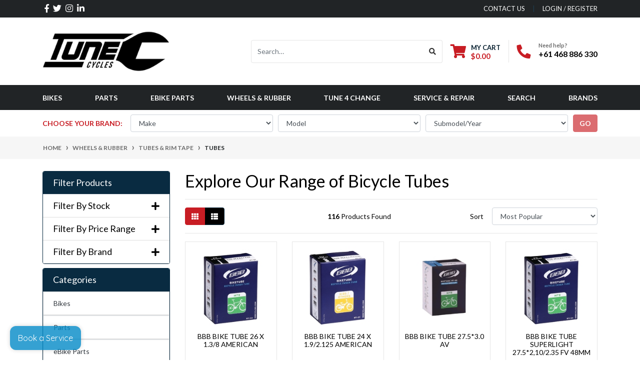

--- FILE ---
content_type: text/html; charset=utf-8
request_url: https://shop.tunecycles.com.au/tyres-tubes/tubes/
body_size: 30881
content:
<!DOCTYPE html>
<html lang="en">
<head itemscope itemtype="http://schema.org/WebSite">
	<meta http-equiv="Content-Type" content="text/html; charset=utf-8"/>
<meta http-equiv="x-ua-compatible" content="ie=edge">
<meta name="keywords" content="bicycle tubes, bike tubes, versatile tubes"/>
<meta name="description" content="Explore our range of versatile tubes, designed for any terrain and performance. Upgrade your bike today."/>
<meta name="viewport" content="width=device-width, initial-scale=1, shrink-to-fit=no">
<meta name="csrf-token" content="6cf4448df83ac45269a7c74aed628be45dad5adc,4cf260660661c7a9db4f94d90ddbcd04bb1d5961,1768843540"/>
<meta name="facebook-domain-verification" content="dnp5yet43xewgnyplyv65mbjjpyn2j" />
<meta property="og:image" content="https://shop.tunecycles.com.au/assets/website_logo.png"/>
<meta property="og:title" content="Versatile Tubes for Any Terrain"/>
<meta property="og:site_name" content="Tune Cycles | Mobile Bike Mechanics"/>
<meta property="og:type" content="website"/>
<meta property="og:url" content="https://shop.tunecycles.com.au/tyres-tubes/tubes/"/>
<meta property="og:description" content="Explore our range of versatile tubes, designed for any terrain and performance. Upgrade your bike today."/>
<title itemprop='name'>Versatile Tubes for Any Terrain</title>
<link rel="canonical" href="https://shop.tunecycles.com.au/tyres-tubes/tubes/" itemprop="url"/>
<link rel="shortcut icon" href="/assets/favicon_logo.png?1767755421"/>
<!-- Neto Assets -->
<link rel="dns-prefetch preconnect" href="//assets.netostatic.com">
<link rel="dns-prefetch" href="//use.fontawesome.com">
<link rel="dns-prefetch" href="//google-analytics.com">
<link rel="stylesheet" type="text/css" href="https://use.fontawesome.com/releases/v5.7.2/css/all.css" media="all"/>
<link rel="stylesheet" type="text/css" href="https://cdn.neto.com.au/assets/neto-cdn/jquery_ui/1.12.1/jquery-ui.min.css" media="all"/>
<!--[if lte IE 8]>
	<script type="text/javascript" src="https://cdn.neto.com.au/assets/neto-cdn/html5shiv/3.7.0/html5shiv.js"></script>
	<script type="text/javascript" src="https://cdn.neto.com.au/assets/neto-cdn/respond.js/1.3.0/respond.min.js"></script>
<![endif]-->
<!-- Begin: Script 107 -->
<!-- Global site tag (gtag.js) - Google Analytics -->
<script async src="https://www.googletagmanager.com/gtag/js?id=G-H8Y9402FHZ"></script>
<script>
  window.dataLayer = window.dataLayer || [];
  function gtag(){dataLayer.push(arguments);}
  gtag('js', new Date());
    gtag('config', 'G-H8Y9402FHZ', {
      send_page_view: false
    });
</script>

<!-- Google Tag Manager -->
<script>(function(w,d,s,l,i){w[l]=w[l]||[];w[l].push({'gtm.start':
new Date().getTime(),event:'gtm.js'});var f=d.getElementsByTagName(s)[0],
j=d.createElement(s),dl=l!='dataLayer'?'&l='+l:'';j.async=true;j.src=
'https://www.googletagmanager.com/gtm.js?id='+i+dl;f.parentNode.insertBefore(j,f);
})(window,document,'script','dataLayer','GTM-KXTT5WCX');</script>
<!-- End Google Tag Manager -->
<!-- End: Script 107 -->
<!-- Begin: Script 110 -->
<script type="text/javascript"  src="https://d3vun76hlrxgjr.cloudfront.net"></script><script>window.FielddBooking.init('3TIW0n');</script>


<!-- End: Script 110 -->


	<link rel="preload" href="/assets/themes/automotiv/css/app.css?1767755421" as="style">
	<link rel="preload" href="/assets/themes/automotiv/css/style.css?1767755421" as="style">
	<link class="theme-selector" rel="stylesheet" href="/assets/themes/automotiv/css/app.css?1767755421" media="all"/>
	<link rel="stylesheet" href="/assets/themes/automotiv/css/style.css?1767755421" media="all"/>
	<script src="https://storage.googleapis.com/heyflow-eu-static/widget/v1-6-9/index.min.js"></script>
</head>
<body id="n_category" class="n_automotiv">
<a href="#main-content" class="sr-only sr-only-focusable">Skip to main content</a>
<header class="wrapper-header" aria-label="Header container">
	<div class="header-topbar">
		<div class="container">
			<div class="row">
				<div class="col-12 d-flex">
					<ul class="nav list-social mr-auto justify-content-center justify-content-md-start" itemscope itemtype="http://schema.org/Organization" role="contentinfo" aria-label="Social media">
						<meta itemprop="url" content="https://shop.tunecycles.com.au"/>
						<meta itemprop="logo" content="https://shop.tunecycles.com.au/assets/website_logo.png"/>
						<meta itemprop="name" content="Tune Cycles"/>
						<li class="nav-item px-1"><a itemprop="sameAs" href="https://www.facebook.com/TUNEcycles/" target="_blank" title="Tune Cycles on Facebook" rel="noopener"><i class="fab fa-facebook-f" aria-hidden="true"></i><span class="sr-only">Facebook</span></a></li>
						<li class="nav-item px-1"><a itemprop="sameAs" href="https://twitter.com/tune_cycles?lang=en" target="_blank" title="Tune Cycles on Twitter" rel="noopener"><i class="fab fa-twitter" aria-hidden="true"></i><span class="sr-only">Twitter</span></a></li>
						<li class="nav-item px-1"><a itemprop="sameAs" href="https://www.instagram.com/tune_cycles/?hl=en" target="_blank" title="Tune Cycles on Instagram" rel="noopener"><i class="fab fa-instagram" aria-hidden="true"></i><span class="sr-only">Instagram</span></a></li>
						<li class="nav-item px-1"><a itemprop="sameAs" href="https://www.linkedin.com/company/18566126/admin/" target="_blank" title="Tune Cycles on Linkedin" rel="noopener"><i class="fab fa-linkedin-in" aria-hidden="true"></i><span class="sr-only">Linkedin</span></a></li>
						</ul>
					<ul class="nav ml-auto" role="navigation" aria-label="Main menu">
						<li class="nav-item d-none d-sm-block">
						    <a href="https://shop.tunecycles.com.au/form/contact-us/" class="nav-link text-uppercase">contact us</a>
						</li>

						<span nloader-content-id="rZp_zvzNQz5YJVX7XGjWhi00OhHKFvcMmK2GBQO_3rI4aRuy77rwMz-AvD2G3RY79UGsf-03B6tEwCHzjdbuxA" nloader-content="[base64]" nloader-data="QzHWTUmK54fZ5cbM8mi5KXpoY5Srq276sgSFodRXjoc"></span></ul>
				</div>
			</div>
		</div>
	</div>
	<div class="logo-section">
	<div class="container">
		<div class="row align-items-center">
			<div class="col-7 col-sm-4 col-md-3 wrapper-logo text-sm-left">
				<a href="https://shop.tunecycles.com.au" title="Tune Cycles">
					<img class="logo" src="/assets/website_logo.png?1767755421" alt="Tune Cycles logo"/>
				</a>
			</div>
			<div class="col-5 col-sm-8 d-flex align-items-center d-md-none ml-auto justify-content-end">
				<button class="btn btn-primary" type="button" data-toggle="collapse" data-target="#navbarMainMenu" aria-controls="navbarMainMenu" aria-expanded="false" aria-label="Toggle navigation">
					<i class="fa fa-bars fa-lg" aria-hidden="true"></i>
				</button>
				<a class="navbar-toggler d-sm-inline-block d-md-none" href="https://shop.tunecycles.com.au/_mycart?tkn=cart&ts=1768843540279159" aria-label="Shopping cart">
					<i class="fa fa-shopping-cart fa-lg" aria-hidden="true"></i>
					<span class="badge badge-pill badge-secondary" rel="a2c_item_count">0</span>
				</a>
			</div>
			<div class="d-none d-md-flex col-12 col-sm-8 col-md-9 justify-content-end align-items-center">
				<div class="header-search pt-2 pt-md-0">
					<form name="productsearch" method="get" action="/" role="search" aria-label="Product search">
						<input type="hidden" name="rf" value="kw"/>
						<div class="input-group">
							<input class="form-control ajax_search" value="" id="name_search" autocomplete="off" name="kw" type="search" aria-label="Input search" placeholder="Search…"/>
							<div class="input-group-append">
								<button type="submit" value="Search" class="btn btn-outline-secondary" aria-label="Search site"><i class="fa fa-search"></i></button>
							</div>
						</div>
					</form>
				</div>
				<div id="header-cart" class="btn-group" role="group">
					<a href="https://shop.tunecycles.com.au/_mycart?tkn=cart&ts=1768843540857673"  class="btn p-0 dropdown-toggle dropdown-toggle-split" data-toggle="dropdown" aria-haspopup="true" aria-expanded="false" aria-label="Shopping cart dropdown" id="cartcontentsheader">
						<p class="m-0 h2"><i class="fa fa-shopping-cart"></i></p>
						<div><span>My Cart</span><span rel="a2c_sub_total" id="header-subtotal">$0.00</span></div>
					</a>
					<ul class="dropdown-menu dropdown-menu-right float-right">
						<li class="box" id="neto-dropdown">
							<div class="body" id="cartcontents"></div>
							<div class="footer"></div>
						</li>
					</ul>
				</div>
				<div id="header-call" class="d-none d-lg-flex">
					<div class="divider"></div>
					<div class="d-flex align-items-center">
						<div><p class="mb-0 mr-3 h2"><i class="fa fa-phone"></i></p></div>
						<div>
							<p class="mb-0">Need help?</p>
							<p class="mb-0"><a href="tel:+61 468 886 330">+61 468 886 330</a></p>
						</div>
					</div>
				</div>
				</div>
		</div>
	</div>
	</div>
	<div class="menu-section mb-2 mb-md-0">
	<div class="container">
		<nav class="navbar navbar-expand-md navbar-light mt-0 p-md-0">
			<div class="collapse navbar-collapse" id="navbarMainMenu">
				<ul class="navbar-nav mr-auto align-items-center d-none d-md-flex flex-wrap" role="navigation" aria-label="Category menu">
					<li class="nav-item ">
					            <a href="https://shop.tunecycles.com.au/bikes/" class="nav-link " >Bikes</a>
								</li><li class="nav-item dropdown position-static ">
					            <a href="https://shop.tunecycles.com.au/parts/" class="nav-link dropdown-toggle" role="button" data-toggle="dropdown" aria-haspopup="true" aria-expanded="false">Parts</a>
								<div class="dropdown-menu p-lg-3">
											<div class="row">
												<div class="col-12 col-md-9">
													<ul class="mega-menu-cat p-0">
														<li class="nav-item d-inline-block w-100">
					    	<a href="https://shop.tunecycles.com.au/parts/drivetrain/groupsets/" class="nav-link font-weight-bold">Groupsets</a>
					    	<ul class="nav flex-column px-2"><li class="nav-item">
					    	<a href="https://shop.tunecycles.com.au/groupsets-ebike/" class="nav-link py-1">Groupsets - eBike</a>
					    </li><li class="nav-item">
					    	<a href="https://shop.tunecycles.com.au/parts/groupsets/groupsets-gravel/" class="nav-link py-1">Groupsets - Gravel</a>
					    </li><li class="nav-item">
					    	<a href="https://shop.tunecycles.com.au/groupsets-lifestyle/" class="nav-link py-1">Groupsets - Lifestyle</a>
					    </li><li class="nav-item">
					    	<a href="https://shop.tunecycles.com.au/parts/groupsets/groupsets-mtb/" class="nav-link py-1">Groupsets - MTB</a>
					    </li><li class="nav-item">
					    	<a href="https://shop.tunecycles.com.au/parts/groupsets/groupsets-road/" class="nav-link py-1">Groupsets - Road</a>
					    </li></ul>
					    	</li><li class="nav-item d-inline-block w-100">
					    	<a href="https://shop.tunecycles.com.au/brake-components/" class="nav-link font-weight-bold">Brakes</a>
					    	<ul class="nav flex-column px-2"><li class="nav-item">
					    	<a href="https://shop.tunecycles.com.au/parts/brakes/brake-cables-hydraulic/" class="nav-link py-1">Brake Cables - Hydro</a>
					    </li><li class="nav-item">
					    	<a href="https://shop.tunecycles.com.au/parts/brakes/brake-cables/" class="nav-link py-1">Brake Cables - Mech</a>
					    </li><li class="nav-item">
					    	<a href="https://shop.tunecycles.com.au/parts/brakes/brake-calipers-disc/" class="nav-link py-1">Brake Calipers - Disc</a>
					    </li><li class="nav-item">
					    	<a href="https://shop.tunecycles.com.au/parts/brakes/brake-calipers-rim/" class="nav-link py-1">Brake Calipers - Rim</a>
					    </li><li class="nav-item">
					    	<a href="https://shop.tunecycles.com.au/parts/brakes/brake-levers-hydraulic/" class="nav-link py-1">Brake Levers - Hydro</a>
					    </li><li class="nav-item">
					    	<a href="https://shop.tunecycles.com.au/parts/brakes/brake-levers/" class="nav-link py-1">Brake Levers - Mech</a>
					    </li><li class="nav-item">
					    	<a href="https://shop.tunecycles.com.au/parts/brakes/brake-sets/" class="nav-link py-1">Brake Sets</a>
					    </li><li class="nav-item">
					    	<a href="https://shop.tunecycles.com.au/parts/brakes/disc-brakes/" class="nav-link py-1">Disc Brakes</a>
					    </li><li class="nav-item">
					    	<a href="https://shop.tunecycles.com.au/parts/brakes/rim-brakes/" class="nav-link py-1">Rim Brakes</a>
					    </li><li class="nav-item">
					    	<a href="https://shop.tunecycles.com.au/parts/brakes/rotors/" class="nav-link py-1">Rotors</a>
					    </li></ul>
					    	</li><li class="nav-item d-inline-block w-100">
					    	<a href="https://shop.tunecycles.com.au/parts/cockpit/" class="nav-link font-weight-bold">Cockpit</a>
					    	<ul class="nav flex-column px-2"><li class="nav-item">
					    	<a href="https://shop.tunecycles.com.au/parts/cockpit/bartape/" class="nav-link py-1">Bartape</a>
					    </li><li class="nav-item">
					    	<a href="https://shop.tunecycles.com.au/parts/cockpit/grips/" class="nav-link py-1">Grips</a>
					    </li><li class="nav-item">
					    	<a href="https://shop.tunecycles.com.au/parts/cockpit/handlebars/" class="nav-link py-1">Handlebars</a>
					    </li><li class="nav-item">
					    	<a href="https://shop.tunecycles.com.au/parts/cockpit/headsets/" class="nav-link py-1">Headsets</a>
					    </li><li class="nav-item">
					    	<a href="https://shop.tunecycles.com.au/parts/cockpit/saddles/" class="nav-link py-1">Saddles</a>
					    </li><li class="nav-item">
					    	<a href="https://shop.tunecycles.com.au/parts/cockpit/stems/" class="nav-link py-1">Stems</a>
					    </li></ul>
					    	</li><li class="nav-item d-inline-block w-100">
					    	<a href="https://shop.tunecycles.com.au/bike-build-kits/" class="nav-link font-weight-bold">Complete Build Kits</a>
					    	<ul class="nav flex-column px-2"><li class="nav-item">
					    	<a href="https://shop.tunecycles.com.au/road-bike-build-kits/" class="nav-link py-1">Road Bike Build Kits</a>
					    </li></ul>
					    	</li><li class="nav-item d-inline-block w-100">
					    	<a href="https://shop.tunecycles.com.au/drivetrain/" class="nav-link font-weight-bold">Drivetrain</a>
					    	<ul class="nav flex-column px-2"><li class="nav-item">
					    	<a href="https://shop.tunecycles.com.au/parts/drivetrain/bottom-brackets/" class="nav-link py-1">Bottom Brackets</a>
					    </li><li class="nav-item">
					    	<a href="https://shop.tunecycles.com.au/parts/drivetrain/cassettes/" class="nav-link py-1">Cassettes</a>
					    </li><li class="nav-item">
					    	<a href="https://shop.tunecycles.com.au/parts/drivetrain/chainrings/" class="nav-link py-1">Chainrings</a>
					    </li><li class="nav-item">
					    	<a href="https://shop.tunecycles.com.au/parts/drivetrain/chains/~-575" class="nav-link py-1">Chains</a>
					    </li><li class="nav-item">
					    	<a href="https://shop.tunecycles.com.au/chain-waxing/" class="nav-link py-1">Chains - Waxed</a>
					    </li><li class="nav-item">
					    	<a href="https://shop.tunecycles.com.au/parts/drivetrain/cranksets/" class="nav-link py-1">Cranksets</a>
					    </li><li class="nav-item">
					    	<a href="https://shop.tunecycles.com.au/parts/drivetrain/derailleur-hangers/" class="nav-link py-1">Derailleur Hangers</a>
					    </li><li class="nav-item">
					    	<a href="https://shop.tunecycles.com.au/parts/drivetrain/derailleurs/" class="nav-link py-1">Derailleurs</a>
					    </li><li class="nav-item">
					    	<a href="https://shop.tunecycles.com.au/parts/drivetrain/derailleurs-front/" class="nav-link py-1">Derailleurs - Front</a>
					    </li><li class="nav-item">
					    	<a href="https://shop.tunecycles.com.au/parts/drivetrain/derailleurs-rear/" class="nav-link py-1">Derailleurs - Rear</a>
					    </li><li class="nav-item">
					    	<a href="https://shop.tunecycles.com.au/di2-installation/" class="nav-link py-1">Di2 Installation</a>
					    </li><li class="nav-item">
					    	<a href="https://shop.tunecycles.com.au/parts/drivetrain/gear-cables/" class="nav-link py-1">Gear Cables</a>
					    </li><li class="nav-item">
					    	<a href="https://shop.tunecycles.com.au/parts/drivetrain/jockey-wheels/" class="nav-link py-1">Jockey Wheels</a>
					    </li><li class="nav-item">
					    	<a href="https://shop.tunecycles.com.au/parts/drivetrain/pedals/" class="nav-link py-1">Pedals</a>
					    </li><li class="nav-item">
					    	<a href="https://shop.tunecycles.com.au/parts/drivetrain/power-meters/" class="nav-link py-1">Power Meters</a>
					    </li><li class="nav-item">
					    	<a href="https://shop.tunecycles.com.au/parts/drivetrain/shifters/" class="nav-link py-1">Shifters</a>
					    </li></ul>
					    	</li><li class="nav-item d-inline-block w-100">
					    	<a href="https://shop.tunecycles.com.au/parts/forks/" class="nav-link font-weight-bold">Forks</a>
					    	<ul class="nav flex-column px-2"><li class="nav-item">
					    	<a href="https://shop.tunecycles.com.au/parts/forks/rigid-forks/" class="nav-link py-1">Rigid Forks</a>
					    </li><li class="nav-item">
					    	<a href="https://shop.tunecycles.com.au/parts/forks/suspension-forks/" class="nav-link py-1">Suspension Forks</a>
					    </li></ul>
					    	</li><li class="nav-item d-inline-block w-100">
					    	<a href="https://shop.tunecycles.com.au/parts/handlebars/" class="nav-link font-weight-bold">Handlebars</a>
					    	<ul class="nav flex-column px-2"><li class="nav-item">
					    	<a href="https://shop.tunecycles.com.au/parts/handlebars/gravel-handlebars/" class="nav-link py-1">Gravel Handlebars</a>
					    </li><li class="nav-item">
					    	<a href="https://shop.tunecycles.com.au/parts/handlebars/mtb-handlebars/" class="nav-link py-1">MTB Handlebars</a>
					    </li><li class="nav-item">
					    	<a href="https://shop.tunecycles.com.au/parts/handlebars/road-handlebars/" class="nav-link py-1">Road Handlebars</a>
					    </li></ul>
					    	</li><li class="nav-item d-inline-block w-100">
					    	<a href="https://shop.tunecycles.com.au/parts/headsets/" class="nav-link font-weight-bold">Headsets</a>
					    	<ul class="nav flex-column px-2"><li class="nav-item">
					    	<a href="https://shop.tunecycles.com.au/parts/headsets/integrated-headsets/" class="nav-link py-1">Integrated Headsets</a>
					    </li><li class="nav-item">
					    	<a href="https://shop.tunecycles.com.au/parts/headsets/threadless-headsets/" class="nav-link py-1">Threadless Headsets</a>
					    </li></ul>
					    	</li><li class="nav-item d-inline-block w-100">
					    	<a href="https://shop.tunecycles.com.au/parts/pedals/" class="nav-link font-weight-bold">Pedals</a>
					    	<ul class="nav flex-column px-2"><li class="nav-item">
					    	<a href="https://shop.tunecycles.com.au/parts/pedals/clipless-pedals/" class="nav-link py-1">Clipless Pedals</a>
					    </li><li class="nav-item">
					    	<a href="https://shop.tunecycles.com.au/parts/pedals/flat-pedals/" class="nav-link py-1">Flat Pedals</a>
					    </li></ul>
					    	</li><li class="nav-item d-inline-block w-100">
					    	<a href="https://shop.tunecycles.com.au/parts/saddles/" class="nav-link font-weight-bold">Saddles</a>
					    	<ul class="nav flex-column px-2"><li class="nav-item">
					    	<a href="https://shop.tunecycles.com.au/parts/saddles/mtb-saddles/" class="nav-link py-1">MTB Saddles</a>
					    </li><li class="nav-item">
					    	<a href="https://shop.tunecycles.com.au/parts/saddles/road-saddles/" class="nav-link py-1">Road Saddles</a>
					    </li></ul>
					    	</li><li class="nav-item d-inline-block w-100">
					    	<a href="https://shop.tunecycles.com.au/parts/cockpit/seatposts/" class="nav-link font-weight-bold">Seatposts</a>
					    	<ul class="nav flex-column px-2"><li class="nav-item">
					    	<a href="https://shop.tunecycles.com.au/parts/seatposts/seatpost-dropper/" class="nav-link py-1">Seatpost - Dropper</a>
					    </li><li class="nav-item">
					    	<a href="https://shop.tunecycles.com.au/parts/seatposts/seatpost-ridged/" class="nav-link py-1">Seatpost - Ridged</a>
					    </li><li class="nav-item">
					    	<a href="https://shop.tunecycles.com.au/parts/seatposts/seatpost-clamp/" class="nav-link py-1">Seatpost Clamp</a>
					    </li></ul>
					    	</li>
													</ul>
												</div>
												<div class="col-12 col-md-3 megamenu_products"><article class="col-6 col-sm-6 col-lg-3 col-xl-3 pb-2" role="article" aria-label="Product thumbnail">
	<div class="card thumbnail card-body text-center" itemscope itemtype="http://schema.org/Product">
		<meta itemprop="brand" content="SRAM"/>
		<meta itemprop="mpn" content="SIL-WAX-SRM-FORCE-12D1"/>
		<a href="https://shop.tunecycles.com.au/SRAM-Force-AXS-D1-12-Speed-Silca-Waxed-Chain-Silver" class="thumbnail-image pb-2">
			<img src="/assets/thumb/SIL-WAX-SRM-FORCE-12D1.jpg?20230503140150" itemprop="image" class="product-image img-fluid" alt="SRAM Force AXS D1 12-Speed Silca Waxed Chain Silver" rel="itmimgSIL-WAX-SRM-FORCE-12D1">
		</a>
		<p class="card-title h4" itemprop="name"><a href="https://shop.tunecycles.com.au/SRAM-Force-AXS-D1-12-Speed-Silca-Waxed-Chain-Silver">SRAM Force AXS D1 12-Speed Silca Waxed Chain Silve</a></p>
		<p class="price" itemprop="offers" itemscope itemtype="http://schema.org/Offer" aria-label="SRAM Force AXS D1 12-Speed Silca Waxed Chain Silver price">
				<span class="rrp-price"></span>
				<span itemprop="price" content="104.94">$104.94</span>
				<meta itemprop="priceCurrency" content="AUD">
			</p>
			<!-- Begin: Script 103 -->

<!-- End: Script 103 -->
<!-- Begin: Script 104 -->


<!-- End: Script 104 -->
<!-- Begin: Script 107 -->
<div
    class="ga4-product"
    data-id="SIL-WAX-SRM-FORCE-12D1"
    data-name="SRAM Force AXS D1 12-Speed Silca Waxed Chain Silver"
    data-index="1"
    data-listname=""
    data-affiliation="Tune Cycles | Mobile Bike Mechanics"
    data-brand="SRAM"
    data-category=""
    data-price="104.94"
    data-currency="AUD"
    data-url="https://shop.tunecycles.com.au/SRAM-Force-AXS-D1-12-Speed-Silca-Waxed-Chain-Silver"
>
</div>
<!-- End: Script 107 -->
<!-- Purchase Logic -->
			<form class="form-inline buying-options  justify-content-center">
				<input type="hidden" id="skuzwURMSIL-WAX-SRM-FORCE-12D1" name="skuzwURMSIL-WAX-SRM-FORCE-12D1" value="SIL-WAX-SRM-FORCE-12D1">
				<input type="hidden" id="modelzwURMSIL-WAX-SRM-FORCE-12D1" name="modelzwURMSIL-WAX-SRM-FORCE-12D1" value="SRAM Force AXS D1 12-Speed Silca Waxed Chain Silver">
				<input type="hidden" id="thumbzwURMSIL-WAX-SRM-FORCE-12D1" name="thumbzwURMSIL-WAX-SRM-FORCE-12D1" value="/assets/thumb/SIL-WAX-SRM-FORCE-12D1.jpg?20230503140150">
				<input type="hidden" id="qtyzwURMSIL-WAX-SRM-FORCE-12D1" name="qtyzwURMSIL-WAX-SRM-FORCE-12D1" value="1" class="input-tiny">
				<button type="button" title="Add SRAM Force AXS D1 12-Speed Silca Waxed Chain Silver to Cart" class="addtocart btn-primary btn btn-loads" rel="zwURMSIL-WAX-SRM-FORCE-12D1" data-loading-text="<i class='fa fa-spinner fa-spin' style='font-size: 14px'></i>">Add to Cart</button>
				</form>
			<!-- /Purchase Logic -->
			</div>
</article>
</div>
											</div>
										</div>	
								</li><li class="nav-item dropdown position-static ">
					            <a href="https://shop.tunecycles.com.au/ebike_parts/" class="nav-link dropdown-toggle" role="button" data-toggle="dropdown" aria-haspopup="true" aria-expanded="false">eBike Parts</a>
								<div class="dropdown-menu p-lg-3">
											<div class="row">
												<div class="col-12 col-md-9">
													<ul class="mega-menu-cat p-0">
														<li class="nav-item d-inline-block w-100">
					    	<a href="https://shop.tunecycles.com.au/ebike-parts/bafang-48v/" class="nav-link font-weight-bold">Bafang 48v</a>
					    	</li><li class="nav-item d-inline-block w-100">
					    	<a href="https://shop.tunecycles.com.au/parts/barletta-spare-parts/" class="nav-link font-weight-bold">Barletta Spare Parts</a>
					    	<ul class="nav flex-column px-2"><li class="nav-item">
					    	<a href="https://shop.tunecycles.com.au/parts/barletta-spare-parts/gen-6/" class="nav-link py-1">Generation 6 Parts</a>
					    </li><li class="nav-item">
					    	<a href="https://shop.tunecycles.com.au/parts/barletta-spare-parts/gen-7/" class="nav-link py-1">Generation 7 Parts</a>
					    </li><li class="nav-item">
					    	<a href="https://shop.tunecycles.com.au/parts/barletta-spare-parts/gen-8/" class="nav-link py-1">Generation 8 Parts</a>
					    </li><li class="nav-item">
					    	<a href="https://shop.tunecycles.com.au/parts/barletta-spare-parts/gen-9/" class="nav-link py-1">Generation 9 Parts</a>
					    </li><li class="nav-item">
					    	<a href="https://shop.tunecycles.com.au/ebike-parts/barletta-spare-parts/bulk-buy-parts/" class="nav-link py-1">Bulk Buy Parts</a>
					    </li></ul>
					    	</li><li class="nav-item d-inline-block w-100">
					    	<a href="https://shop.tunecycles.com.au/ebike-parts/batteries/" class="nav-link font-weight-bold">Batteries</a>
					    	<ul class="nav flex-column px-2"><li class="nav-item">
					    	<a href="https://shop.tunecycles.com.au/ebike-parts/batteries/chargers/" class="nav-link py-1">Chargers</a>
					    </li><li class="nav-item">
					    	<a href="https://shop.tunecycles.com.au/ebike-parts/batteries/lithium-ion-batteries/" class="nav-link py-1">Lithium-ion Batteries</a>
					    </li></ul>
					    	</li><li class="nav-item d-inline-block w-100">
					    	<a href="https://shop.tunecycles.com.au/battery-chargers/" class="nav-link font-weight-bold">Battery Chargers</a>
					    	</li><li class="nav-item d-inline-block w-100">
					    	<a href="https://shop.tunecycles.com.au/ebike-parts/bosch/" class="nav-link font-weight-bold">Bosch</a>
					    	</li><li class="nav-item d-inline-block w-100">
					    	<a href="https://shop.tunecycles.com.au/ebike-parts/controllers/" class="nav-link font-weight-bold">Controllers</a>
					    	<ul class="nav flex-column px-2"><li class="nav-item">
					    	<a href="https://shop.tunecycles.com.au/ebike-parts/controllers/display-units/" class="nav-link py-1">Display Units</a>
					    </li><li class="nav-item">
					    	<a href="https://shop.tunecycles.com.au/ebike-parts/controllers/throttle-controls/" class="nav-link py-1">Throttle Controls</a>
					    </li></ul>
					    	</li><li class="nav-item d-inline-block w-100">
					    	<a href="https://shop.tunecycles.com.au/ebike-parts/motor-systems/" class="nav-link font-weight-bold">Motor Systems</a>
					    	<ul class="nav flex-column px-2"><li class="nav-item">
					    	<a href="https://shop.tunecycles.com.au/ebike-parts/motor-systems/hub-motors/" class="nav-link py-1">Hub Motors</a>
					    </li><li class="nav-item">
					    	<a href="https://shop.tunecycles.com.au/ebike-parts/motor-systems/mid-drive-motors/" class="nav-link py-1">Mid-Drive Motors</a>
					    </li></ul>
					    	</li><li class="nav-item d-inline-block w-100">
					    	<a href="https://shop.tunecycles.com.au/parts/Shimano-electrical/" class="nav-link font-weight-bold">Shimano Steps</a>
					    	<ul class="nav flex-column px-2"><li class="nav-item">
					    	<a href="https://shop.tunecycles.com.au/battery/" class="nav-link py-1">Battery</a>
					    </li><li class="nav-item">
					    	<a href="https://shop.tunecycles.com.au/parts/electrical/controller/" class="nav-link py-1">Controller</a>
					    </li><li class="nav-item">
					    	<a href="https://shop.tunecycles.com.au/parts/electrical/displays/" class="nav-link py-1">Displays</a>
					    </li><li class="nav-item">
					    	<a href="https://shop.tunecycles.com.au/parts/electrical/motors/" class="nav-link py-1">Motors</a>
					    </li><li class="nav-item">
					    	<a href="https://shop.tunecycles.com.au/parts/electrical/speed-sensor/" class="nav-link py-1">Speed Sensor</a>
					    </li></ul>
					    	</li>
													</ul>
												</div>
												<div class="col-12 col-md-3 megamenu_products"><article class="col-6 col-sm-6 col-lg-3 col-xl-3 pb-2" role="article" aria-label="Product thumbnail">
	<div class="card thumbnail card-body text-center" itemscope itemtype="http://schema.org/Product">
		<meta itemprop="brand" content="Bosch"/>
		<meta itemprop="mpn" content="BSP-BOS0275007530"/>
		<a href="https://shop.tunecycles.com.au/Bosch-Powerpack-Frame-500-Battery" class="thumbnail-image pb-2">
			<img src="/assets/thumb/BSP-BOS0275007530.jpg?20221112153253" itemprop="image" class="product-image img-fluid" alt="Bosch Powerpack Frame 500 Battery" rel="itmimgBSP-BOS0275007530">
		</a>
		<p class="card-title h4" itemprop="name"><a href="https://shop.tunecycles.com.au/Bosch-Powerpack-Frame-500-Battery">Bosch Powerpack Frame 500 Battery</a></p>
		<p class="price" itemprop="offers" itemscope itemtype="http://schema.org/Offer" aria-label="Bosch Powerpack Frame 500 Battery price">
				<span class="rrp-price"></span>
				<span itemprop="price" content="1169.95">$1,169.95</span>
				<meta itemprop="priceCurrency" content="AUD">
			</p>
			<!-- Begin: Script 103 -->

<!-- End: Script 103 -->
<!-- Begin: Script 104 -->


<!-- End: Script 104 -->
<!-- Begin: Script 107 -->
<div
    class="ga4-product"
    data-id="BSP-BOS0275007530"
    data-name="Bosch Powerpack Frame 500 Battery"
    data-index="1"
    data-listname=""
    data-affiliation="Tune Cycles | Mobile Bike Mechanics"
    data-brand="Bosch"
    data-category=""
    data-price="1169.95"
    data-currency="AUD"
    data-url="https://shop.tunecycles.com.au/Bosch-Powerpack-Frame-500-Battery"
>
</div>
<!-- End: Script 107 -->
<!-- Purchase Logic -->
			<form class="form-inline buying-options  justify-content-center">
				<input type="hidden" id="skumBA5pBSP-BOS0275007530" name="skumBA5pBSP-BOS0275007530" value="BSP-BOS0275007530">
				<input type="hidden" id="modelmBA5pBSP-BOS0275007530" name="modelmBA5pBSP-BOS0275007530" value="Bosch Powerpack Frame 500 Battery">
				<input type="hidden" id="thumbmBA5pBSP-BOS0275007530" name="thumbmBA5pBSP-BOS0275007530" value="/assets/thumb/BSP-BOS0275007530.jpg?20221112153253">
				<input type="hidden" id="qtymBA5pBSP-BOS0275007530" name="qtymBA5pBSP-BOS0275007530" value="1" class="input-tiny">
				<button type="button" title="Add Bosch Powerpack Frame 500 Battery to Cart" class="addtocart btn-primary btn btn-loads" rel="mBA5pBSP-BOS0275007530" data-loading-text="<i class='fa fa-spinner fa-spin' style='font-size: 14px'></i>">Add to Cart</button>
				</form>
			<!-- /Purchase Logic -->
			</div>
</article>
</div>
											</div>
										</div>	
								</li><li class="nav-item dropdown position-static ">
					            <a href="https://shop.tunecycles.com.au/wheels-rubber/" class="nav-link dropdown-toggle" role="button" data-toggle="dropdown" aria-haspopup="true" aria-expanded="false">Wheels & Rubber</a>
								<div class="dropdown-menu p-lg-3">
											<div class="row">
												<div class="col-12 col-md-9">
													<ul class="mega-menu-cat p-0">
														<li class="nav-item d-inline-block w-100">
					    	<a href="https://shop.tunecycles.com.au/wheels-rubber/handbuilt-wheelsets/" class="nav-link font-weight-bold">Handbuilt Wheelsets</a>
					    	<ul class="nav flex-column px-2"><li class="nav-item">
					    	<a href="https://shop.tunecycles.com.au/wheels-rubber/handbuilt-wheelsets/emtb-wheelsets/" class="nav-link py-1">eMTB Wheelsets</a>
					    </li><li class="nav-item">
					    	<a href="https://shop.tunecycles.com.au/wheels-rubber/handbuilt-wheelsets/dh-wheelsets/" class="nav-link py-1">DH Wheelsets</a>
					    </li><li class="nav-item">
					    	<a href="https://shop.tunecycles.com.au/wheels-rubber/handbuilt-wheelsets/enduro-wheelsets/" class="nav-link py-1">Enduro Wheelsets</a>
					    </li><li class="nav-item">
					    	<a href="https://shop.tunecycles.com.au/wheels-rubber/handbuilt-wheelsets/trail-wheelsets/" class="nav-link py-1">Trail Wheelsets</a>
					    </li><li class="nav-item">
					    	<a href="https://shop.tunecycles.com.au/wheels-rubber/handbuilt-wheelsets/xc-wheelsets/" class="nav-link py-1">XC Wheelsets</a>
					    </li><li class="nav-item">
					    	<a href="https://shop.tunecycles.com.au/gravel-wheelsets/" class="nav-link py-1">Gravel Wheelsets</a>
					    </li><li class="nav-item">
					    	<a href="https://shop.tunecycles.com.au/road-bike-wheelsets/" class="nav-link py-1">Road Bike Wheelsets</a>
					    </li><li class="nav-item">
					    	<a href="https://shop.tunecycles.com.au/front-wheels/" class="nav-link py-1">Front Wheels </a>
					    </li><li class="nav-item">
					    	<a href="https://shop.tunecycles.com.au/rear-wheels/" class="nav-link py-1">Rear Wheels</a>
					    </li></ul>
					    	</li><li class="nav-item d-inline-block w-100">
					    	<a href="https://shop.tunecycles.com.au/tubes-tape/" class="nav-link font-weight-bold">Tubes & Rim Tape</a>
					    	<ul class="nav flex-column px-2"><li class="nav-item">
					    	<a href="https://shop.tunecycles.com.au/tyres-tubes/road-tubes/" class="nav-link py-1">Road Tubes</a>
					    </li><li class="nav-item">
					    	<a href="https://shop.tunecycles.com.au/wheels/tubeless/" class="nav-link py-1">Tubeless</a>
					    </li><li class="nav-item">
					    	<a href="https://shop.tunecycles.com.au/tyres-tubes/tubeless/" class="nav-link py-1">Tubeless</a>
					    </li><li class="nav-item">
					    	<a href="https://shop.tunecycles.com.au/tyres-tubes/tubes/" class="nav-link py-1">Tubes</a>
					    </li></ul>
					    	</li><li class="nav-item d-inline-block w-100">
					    	<a href="https://shop.tunecycles.com.au/wheels/tyres/" class="nav-link font-weight-bold">Tyres</a>
					    	<ul class="nav flex-column px-2"><li class="nav-item">
					    	<a href="https://shop.tunecycles.com.au/tyres-tubes/road-tyres/" class="nav-link py-1">Road Tyres</a>
					    </li><li class="nav-item">
					    	<a href="https://shop.tunecycles.com.au/tyres-tubes/gravel-tyres/" class="nav-link py-1">Gravel Tyres</a>
					    </li><li class="nav-item">
					    	<a href="https://shop.tunecycles.com.au/tyres-tubes/mtb-tyres/" class="nav-link py-1">MTB Tyres</a>
					    </li><li class="nav-item">
					    	<a href="https://shop.tunecycles.com.au/tyres-tubes/urban-tyres/" class="nav-link py-1">Urban Tyres</a>
					    </li><li class="nav-item">
					    	<a href="https://shop.tunecycles.com.au/tyres-tubes/kids-bike-tyres/" class="nav-link py-1">Kids Bike Tyres</a>
					    </li><li class="nav-item">
					    	<a href="https://shop.tunecycles.com.au/tyres-tubes/BMX-Tyres/" class="nav-link py-1">BMX Tyres</a>
					    </li></ul>
					    	</li><li class="nav-item d-inline-block w-100">
					    	<a href="https://shop.tunecycles.com.au/wheelsparts/" class="nav-link font-weight-bold">Wheel Parts</a>
					    	<ul class="nav flex-column px-2"><li class="nav-item">
					    	<a href="https://shop.tunecycles.com.au/wheels/hubs/" class="nav-link py-1">Hubs</a>
					    </li><li class="nav-item">
					    	<a href="https://shop.tunecycles.com.au/wheels/rims/" class="nav-link py-1">Rims</a>
					    </li><li class="nav-item">
					    	<a href="https://shop.tunecycles.com.au/wheels/spokes/" class="nav-link py-1">Spokes</a>
					    </li><li class="nav-item">
					    	<a href="https://shop.tunecycles.com.au/wheels/valves-rim-tape/" class="nav-link py-1">Valves & Rim Tape</a>
					    </li></ul>
					    	</li><li class="nav-item d-inline-block w-100">
					    	<a href="https://shop.tunecycles.com.au/parts/wheels/" class="nav-link font-weight-bold">Wheels</a>
					    	<ul class="nav flex-column px-2"><li class="nav-item">
					    	<a href="https://shop.tunecycles.com.au/parts/wheels/gravel-wheels/" class="nav-link py-1">Gravel Wheels</a>
					    </li><li class="nav-item">
					    	<a href="https://shop.tunecycles.com.au/parts/wheels/hubs/" class="nav-link py-1">Hubs</a>
					    </li><li class="nav-item">
					    	<a href="https://shop.tunecycles.com.au/parts/wheels/mtb-wheels/" class="nav-link py-1">MTB Wheels</a>
					    </li><li class="nav-item">
					    	<a href="https://shop.tunecycles.com.au/parts/wheels/road-wheels/" class="nav-link py-1">Road Wheels</a>
					    </li></ul>
					    	</li><li class="nav-item d-inline-block w-100">
					    	<a href="https://shop.tunecycles.com.au/wheels/wheelsets/" class="nav-link font-weight-bold">Wheelsets</a>
					    	<ul class="nav flex-column px-2"><li class="nav-item">
					    	<a href="https://shop.tunecycles.com.au/wheels-rubber/wheelsets/wheels-road/gravel-road-wheels/" class="nav-link py-1">Wheels MTB</a>
					    </li><li class="nav-item">
					    	<a href="https://shop.tunecycles.com.au/wheels-rubber/wheelsets/wheels-road/" class="nav-link py-1">Wheels Road</a>
					    </li></ul>
					    	</li>
													</ul>
												</div>
												<div class="col-12 col-md-3 megamenu_products"><article class="col-6 col-sm-6 col-lg-3 col-xl-3 pb-2" role="article" aria-label="Product thumbnail">
	<div class="card thumbnail card-body text-center" itemscope itemtype="http://schema.org/Product">
		<meta itemprop="brand" content="Bontrager"/>
		<meta itemprop="mpn" content="WHL-BUILD-TLR"/>
		<a href="https://shop.tunecycles.com.au/tubeless-rim-tape-installed" class="thumbnail-image pb-2">
			<img src="/assets/thumb/WHL-BUILD-TLR.jpg?20230520124611" itemprop="image" class="product-image img-fluid" alt="BONUS GIFT - Tubeless Rim Tape Installed" rel="itmimgWHL-BUILD-TLR">
		</a>
		<p class="card-title h4" itemprop="name"><a href="https://shop.tunecycles.com.au/tubeless-rim-tape-installed">BONUS GIFT - Tubeless Rim Tape Installed</a></p>
		<p class="price" itemprop="offers" itemscope itemtype="http://schema.org/Offer" aria-label="BONUS GIFT - Tubeless Rim Tape Installed price">
				<span class="rrp-price"></span>
				<span itemprop="price" content="22.99">$22.99</span>
				<meta itemprop="priceCurrency" content="AUD">
			</p>
			<!-- Begin: Script 103 -->

<!-- End: Script 103 -->
<!-- Begin: Script 104 -->


<!-- End: Script 104 -->
<!-- Begin: Script 107 -->
<div
    class="ga4-product"
    data-id="WHL-BUILD-TLR"
    data-name="BONUS GIFT - Tubeless Rim Tape Installed"
    data-index="1"
    data-listname=""
    data-affiliation="Tune Cycles | Mobile Bike Mechanics"
    data-brand="Bontrager"
    data-category=""
    data-price="22.99"
    data-currency="AUD"
    data-url="https://shop.tunecycles.com.au/tubeless-rim-tape-installed"
>
</div>
<!-- End: Script 107 -->
<!-- Purchase Logic -->
			<form class="form-inline buying-options  justify-content-center">
				<input type="hidden" id="skuDIT2tWHL-BUILD-TLR" name="skuDIT2tWHL-BUILD-TLR" value="WHL-BUILD-TLR">
				<input type="hidden" id="modelDIT2tWHL-BUILD-TLR" name="modelDIT2tWHL-BUILD-TLR" value="BONUS GIFT - Tubeless Rim Tape Installed">
				<input type="hidden" id="thumbDIT2tWHL-BUILD-TLR" name="thumbDIT2tWHL-BUILD-TLR" value="/assets/thumb/WHL-BUILD-TLR.jpg?20230520124611">
				<input type="hidden" id="qtyDIT2tWHL-BUILD-TLR" name="qtyDIT2tWHL-BUILD-TLR" value="1" class="input-tiny">
				<button type="button" title="Add BONUS GIFT - Tubeless Rim Tape Installed to Cart" class="addtocart btn-primary btn btn-loads" rel="DIT2tWHL-BUILD-TLR" data-loading-text="<i class='fa fa-spinner fa-spin' style='font-size: 14px'></i>">Add to Cart</button>
				</form>
			<!-- /Purchase Logic -->
			</div>
</article>
</div>
											</div>
										</div>	
								</li><li class="nav-item dropdown position-static ">
					            <a href="https://shop.tunecycles.com.au/T4C_bikes/" class="nav-link dropdown-toggle" role="button" data-toggle="dropdown" aria-haspopup="true" aria-expanded="false">Tune 4 Change</a>
								<div class="dropdown-menu p-lg-3">
											<div class="row">
												<div class="col-12 col-md-9">
													<ul class="mega-menu-cat p-0">
														<li class="nav-item d-inline-block w-100">
					    	<a href="https://shop.tunecycles.com.au/bikes/kids-bikes/" class="nav-link font-weight-bold">Kids Bikes</a>
					    	<ul class="nav flex-column px-2"><li class="nav-item">
					    	<a href="https://shop.tunecycles.com.au/bikes/kids-bikes/kids-85cm-105cm/" class="nav-link py-1">Kids 85cm - 105cm</a>
					    </li><li class="nav-item">
					    	<a href="https://shop.tunecycles.com.au/bikes/kids-bikes/kids-95cm-120cm/" class="nav-link py-1">Kids 95cm - 120cm</a>
					    </li><li class="nav-item">
					    	<a href="https://shop.tunecycles.com.au/bikes/kids-bikes/kids-115cm-135cm/" class="nav-link py-1">Kids 115cm - 135cm</a>
					    </li><li class="nav-item">
					    	<a href="https://shop.tunecycles.com.au/bikes/kids-bikes/youth-130cm-160cm/" class="nav-link py-1">Youth 130cm - 160cm</a>
					    </li><li class="nav-item">
					    	<a href="https://shop.tunecycles.com.au/bikes/kids-bikes/youth-140cm-170cm/" class="nav-link py-1">Youth 140cm - 170cm</a>
					    </li><li class="nav-item">
					    	<a href="https://shop.tunecycles.com.au/scooters/" class="nav-link py-1">Scooters</a>
					    </li></ul>
					    	</li>
													</ul>
												</div>
												<div class="col-12 col-md-3 megamenu_products"><article class="col-6 col-sm-6 col-lg-3 col-xl-3 pb-2" role="article" aria-label="Product thumbnail">
	<div class="card thumbnail card-body text-center" itemscope itemtype="http://schema.org/Product">
		<meta itemprop="brand" content="Radiusbikes"/>
		<meta itemprop="mpn" content="36821"/>
		<a href="https://shop.tunecycles.com.au/16-hi-ten-steel-juvenile-with-coaster-brake" class="thumbnail-image pb-2">
			<img src="/assets/thumb/36821.png?20210810230432" itemprop="image" class="product-image img-fluid" alt="16&quot; Hi-Ten steel juvenile with coaster brake" rel="itmimg36821">
		</a>
		<p class="card-title h4" itemprop="name"><a href="https://shop.tunecycles.com.au/16-hi-ten-steel-juvenile-with-coaster-brake">16" Hi-Ten steel juvenile with coaster brake</a></p>
		<p class="price" itemprop="offers" itemscope itemtype="http://schema.org/Offer" aria-label="16&quot; Hi-Ten steel juvenile with coaster brake price">
				<span class="rrp-price">RRP <s>$219.00</s></span>
				<span itemprop="price" content="165">From&nbsp;$165.00</span>
				<meta itemprop="priceCurrency" content="AUD">
			</p>
			<!-- Begin: Script 103 -->

<!-- End: Script 103 -->
<!-- Begin: Script 104 -->


<!-- End: Script 104 -->
<!-- Begin: Script 107 -->
<div
    class="ga4-product"
    data-id="36821"
    data-name="16&quot; Hi-Ten steel juvenile with coaster brake"
    data-index="1"
    data-listname=""
    data-affiliation="Tune Cycles | Mobile Bike Mechanics"
    data-brand="Radiusbikes"
    data-category=""
    data-price="165"
    data-currency="AUD"
    data-url="https://shop.tunecycles.com.au/16-hi-ten-steel-juvenile-with-coaster-brake"
>
</div>
<!-- End: Script 107 -->
<!-- Purchase Logic -->
			<form class="form-inline buying-options  justify-content-center">
				<input type="hidden" id="skumda4u36821" name="skumda4u36821" value="36821">
				<input type="hidden" id="modelmda4u36821" name="modelmda4u36821" value="16&quot; Hi-Ten steel juvenile with coaster brake">
				<input type="hidden" id="thumbmda4u36821" name="thumbmda4u36821" value="/assets/thumb/36821.png?20210810230432">
				<input type="hidden" id="qtymda4u36821" name="qtymda4u36821" value="1" class="input-tiny">
				<a href="https://shop.tunecycles.com.au/16-hi-ten-steel-juvenile-with-coaster-brake" title="View 16&quot; Hi-Ten steel juvenile with coaster brake Buying Options" class="btn btn-primary btn-loads" data-loading-text="<i class='fa fa-spinner fa-spin' style='font-size: 14px'></i>">See Options</a>
				</form>
			<!-- /Purchase Logic -->
			</div>
</article>
</div>
											</div>
										</div>	
								</li>
					<li class="nav-item dropdown ">
							  <a href="" class="nav-link dropdown-toggle" role="button" data-toggle="dropdown" aria-haspopup="true" aria-expanded="false">Service & Repair</a>
							  <ul class="dropdown-menu">
									<li class="">
							  <a href="https://tunecycles.com.au/bikebuild" class="nuhover dropdown-item">Box Bike Assembly</a>
							  </li><li class="dropdown dropdown-hover ">
							  <a href="https://tunecycles.com.au/" class="nuhover dropdown-item">Mobile Bike Service</a>
							  <ul class="dropdown-menu dropdown-menu-horizontal">
									<li>
							  <a href="https://tunecycles.com.au/bikebuild" class="dropdown-item pl-5 pl-md-4">Bike Assembly</a>
						   </li><li>
							  <a href="https://tunecycles.com.au/" class="dropdown-item pl-5 pl-md-4">Mobile Service & Repair</a>
						   </li><li>
							  <a href="https://tunecycles.com.au/wahoo-kickr-service" class="dropdown-item pl-5 pl-md-4">Indoor Trainer Repair</a>
						   </li><li>
							  <a href="https://tunecycles.com.au/" class="dropdown-item pl-5 pl-md-4">Pick-Up & Drop Off</a>
						   </li><li>
							  <a href="https://tunecycles.com.au/search_results" class="dropdown-item pl-5 pl-md-4">Service Area</a>
						   </li>
								 </ul>
							  </li><li class="dropdown dropdown-hover ">
							  <a href="https://tunecycles.com.au/marrickville-bicycle-workshop" class="nuhover dropdown-item">Marrickville Workshop</a>
							  <ul class="dropdown-menu dropdown-menu-horizontal">
									<li>
							  <a href="https://tunecycles.com.au/book" class="dropdown-item pl-5 pl-md-4">Bike Repair Shop</a>
						   </li><li>
							  <a href="https://tunecycles.com.au/wheel-building" class="dropdown-item pl-5 pl-md-4">Custom MTB Wheel Building</a>
						   </li><li>
							  <a href="https://s3.ap-southeast-2.amazonaws.com/www.tunecycles.com.au/suspension-service.html" class="dropdown-item pl-5 pl-md-4">Suspension Servicing</a>
						   </li><li>
							  <a href="https://tunecycles.com.au/" class="dropdown-item pl-5 pl-md-4">Hub Servicing</a>
						   </li>
								 </ul>
							  </li><li class="">
							  <a href="https://tunecycles.com.au/hot-melt-chain-wax" class="nuhover dropdown-item">Hot Melt Chain Waxing</a>
							  </li><li class="">
							  <a href="https://tunecycles.com.au/ridewrap-australia" class="nuhover dropdown-item">RideWrap Installation</a>
							  </li><li class="dropdown dropdown-hover ">
							  <a href="https://tunecycles.com.au/" class="nuhover dropdown-item">Services by Passion</a>
							  <ul class="dropdown-menu dropdown-menu-horizontal">
									<li>
							  <a href="https://tunecycles.com.au/road-bicycle-repair" class="dropdown-item pl-5 pl-md-4">Road Cycling Repair</a>
						   </li><li>
							  <a href="https://tunecycles.com.au/mtb-repair" class="dropdown-item pl-5 pl-md-4">MTB Cycling Repair</a>
						   </li><li>
							  <a href="https://tunecycles.com.au/ebike-repair" class="dropdown-item pl-5 pl-md-4">eBike Repair</a>
						   </li><li>
							  <a href="https://tunecycles.com.au/commuter-bike-repair" class="dropdown-item pl-5 pl-md-4">Commuter Bike Repair</a>
						   </li><li>
							  <a href="https://tunecycles.com.au/kids-bike-servicing" class="dropdown-item pl-5 pl-md-4">Family Bike Repair</a>
						   </li>
								 </ul>
							  </li><li class="">
							  <a href="https://tunecycles.com.au/book" class="nuhover dropdown-item">Book a Repair</a>
							  </li><li class="">
							  <a href="https://tunecycles.com.au/request-quote" class="nuhover dropdown-item">Quote Request</a>
							  </li><li class="">
							  <a href="https://s3.ap-southeast-2.amazonaws.com/www.tunecycles.com.au/ridetowork.html" class="nuhover dropdown-item">End of Trip Servicing</a>
							  </li>
								 </ul>
							  </li><li class="nav-item ">
							  <a href="https://tune-cycles.neto.com.au/?rf=kw&kw=shm" class="nav-link " >Search</a>
							  </li>
					
					<li class="nav-item dropdown mega-menu-parent">
					            <a href="https://shop.tunecycles.com.au/~69019" class="nav-link dropdown-toggle" role="button" data-toggle="dropdown" aria-haspopup="true" aria-expanded="false">Brands</a>
								<ul class="dropdown-menu mega-menu w-100"><li class="nav-item d-inline-block w-100">
										<a href="https://shop.tunecycles.com.au/brand/shimano/" class="nav-link font-weight-bold">
											<img class="img-fluid" src="/assets/webshop/cms/17/117.png?1625219048" alt="Shimano"/>
										</a>
									</li>
								<li class="nav-item d-inline-block w-100">
										<a href="https://shop.tunecycles.com.au/brand/sram/" class="nav-link font-weight-bold">
											<img class="img-fluid" src="/assets/webshop/cms/21/121.png?1625223858" alt="SRAM"/>
										</a>
									</li>
								<li class="nav-item d-inline-block w-100">
										<a href="https://shop.tunecycles.com.au/brand/microshift/" class="nav-link font-weight-bold">
											<img class="img-fluid" src="/assets/webshop/cms/25/225.jpg?1625227287" alt="Microshift"/>
										</a>
									</li>
								<li class="nav-item d-inline-block w-100">
										<a href="https://shop.tunecycles.com.au/brand/campagnolo/" class="nav-link font-weight-bold">
											<img class="img-fluid" src="/assets/webshop/cms/22/122.jpg?1625222525" alt="Campagnolo"/>
										</a>
									</li>
								<li class="nav-item d-inline-block w-100">
										<a href="https://shop.tunecycles.com.au/brand/maxxis/" class="nav-link font-weight-bold">
											<img class="img-fluid" src="/assets/webshop/cms/16/116.jpg?1625222544" alt="Maxxis"/>
										</a>
									</li>
								<li class="nav-item d-inline-block w-100">
										<a href="https://shop.tunecycles.com.au/brand/continental/" class="nav-link font-weight-bold">
											<img class="img-fluid" src="/assets/webshop/cms/04/204.png?1683608838" alt="Continental"/>
										</a>
									</li>
								<li class="nav-item d-inline-block w-100">
										<a href="https://shop.tunecycles.com.au/brand/mitas/" class="nav-link font-weight-bold">
											<img class="img-fluid" src="/assets/webshop/cms/19/119.png?1625222613" alt="Mitas"/>
										</a>
									</li>
								<li class="nav-item d-inline-block w-100">
										<a href="https://shop.tunecycles.com.au/brand/kmc-chains/" class="nav-link font-weight-bold">
											<img class="img-fluid" src="/assets/webshop/cms/18/118.jpg?1625221127" alt="KMC chains"/>
										</a>
									</li>
								<li class="nav-item d-inline-block w-100">
										<a href="https://shop.tunecycles.com.au/brand/jagwire/" class="nav-link font-weight-bold">
											<img class="img-fluid" src="/assets/webshop/cms/20/120.png?1625222138" alt="Jagwire"/>
										</a>
									</li>
								<li class="nav-item d-inline-block w-100">
										<a href="https://shop.tunecycles.com.au/brand/bbb/" class="nav-link font-weight-bold">
											<img class="img-fluid" src="/assets/webshop/cms/24/124.jpg?1625218949" alt="BBB"/>
										</a>
									</li>
								<li class="nav-item d-inline-block w-100">
										<a href="https://shop.tunecycles.com.au/brand/unior" class="nav-link font-weight-bold">
											<img class="img-fluid" src="/assets/webshop/cms/23/223.gif?1625222908" alt="Unior"/>
										</a>
									</li>
								<li class="nav-item d-inline-block w-100">
										<a href="https://shop.tunecycles.com.au/brand/4iiii-precision/" class="nav-link font-weight-bold">
											<img class="img-fluid" src="https://cdn.neto.com.au/assets/neto-cdn/images/default_product.gif" alt="4iiii Precision"/>
										</a>
									</li>
								<li class="nav-item d-inline-block w-100">
										<a href="https://shop.tunecycles.com.au/brand/alex-rim/" class="nav-link font-weight-bold">
											<img class="img-fluid" src="/assets/webshop/cms/65/265.jpg?1683606942" alt="Alex Rim"/>
										</a>
									</li>
								<li class="nav-item d-inline-block w-100">
										<a href="https://shop.tunecycles.com.au/brand/ashima/" class="nav-link font-weight-bold">
											<img class="img-fluid" src="https://cdn.neto.com.au/assets/neto-cdn/images/default_product.gif" alt="ASHIMA"/>
										</a>
									</li>
								<li class="nav-item d-inline-block w-100">
										<a href="https://shop.tunecycles.com.au/brand/ata/" class="nav-link font-weight-bold">
											<img class="img-fluid" src="https://cdn.neto.com.au/assets/neto-cdn/images/default_product.gif" alt="ATA"/>
										</a>
									</li>
								<li class="nav-item d-inline-block w-100"><a href="https://shop.tunecycles.com.au/workshop/bulk-supplies/tubes/">View all brands</a></li>
					        	</ul>
					        </li>
				</ul>
				<div class="burger-menu d-block d-md-none">
            		<div class="">
            			<ul class="nav navbar-nav">
            				<li class=""> <a href="https://shop.tunecycles.com.au/bikes/" >Bikes </a>
            					            </li><li class="dropdown dropdown-hover"> <a href="javascript:;" class="dropdown-toggle">Parts <span><i class="fa fa-plus"></i></span></a>
            					            <ul class="nav navbar-nav d-none">
            					                    <li class=""> <a href="javascript:;" class="dah_subcat nuhover dropdown-toggle">Groupsets <span><i class="fa fa-plus"></i></span></a>
            					            <ul class="nav navbar-nav d-none">
            					                    <li><a href="https://shop.tunecycles.com.au/groupsets-ebike/">Groupsets - eBike</a></li><li><a href="https://shop.tunecycles.com.au/parts/groupsets/groupsets-gravel/">Groupsets - Gravel</a></li><li><a href="https://shop.tunecycles.com.au/groupsets-lifestyle/">Groupsets - Lifestyle</a></li><li><a href="https://shop.tunecycles.com.au/parts/groupsets/groupsets-mtb/">Groupsets - MTB</a></li><li><a href="https://shop.tunecycles.com.au/parts/groupsets/groupsets-road/">Groupsets - Road</a></li>
            					               	</ul>
            					            </li><li class=""> <a href="javascript:;" class="dah_subcat nuhover dropdown-toggle">Brakes <span><i class="fa fa-plus"></i></span></a>
            					            <ul class="nav navbar-nav d-none">
            					                    <li><a href="https://shop.tunecycles.com.au/parts/brakes/brake-cables-hydraulic/">Brake Cables - Hydro</a></li><li><a href="https://shop.tunecycles.com.au/parts/brakes/brake-cables/">Brake Cables - Mech</a></li><li><a href="https://shop.tunecycles.com.au/parts/brakes/brake-calipers-disc/">Brake Calipers - Disc</a></li><li><a href="https://shop.tunecycles.com.au/parts/brakes/brake-calipers-rim/">Brake Calipers - Rim</a></li><li><a href="https://shop.tunecycles.com.au/parts/brakes/brake-levers-hydraulic/">Brake Levers - Hydro</a></li><li><a href="https://shop.tunecycles.com.au/parts/brakes/brake-levers/">Brake Levers - Mech</a></li><li><a href="https://shop.tunecycles.com.au/parts/brakes/brake-sets/">Brake Sets</a></li><li><a href="https://shop.tunecycles.com.au/parts/brakes/disc-brakes/">Disc Brakes</a></li><li><a href="https://shop.tunecycles.com.au/parts/brakes/rim-brakes/">Rim Brakes</a></li><li><a href="https://shop.tunecycles.com.au/parts/brakes/rotors/">Rotors</a></li>
            					               	</ul>
            					            </li><li class=""> <a href="javascript:;" class="dah_subcat nuhover dropdown-toggle">Cockpit <span><i class="fa fa-plus"></i></span></a>
            					            <ul class="nav navbar-nav d-none">
            					                    <li><a href="https://shop.tunecycles.com.au/parts/cockpit/bartape/">Bartape</a></li><li><a href="https://shop.tunecycles.com.au/parts/cockpit/grips/">Grips</a></li><li><a href="https://shop.tunecycles.com.au/parts/cockpit/handlebars/">Handlebars</a></li><li><a href="https://shop.tunecycles.com.au/parts/cockpit/headsets/">Headsets</a></li><li><a href="https://shop.tunecycles.com.au/parts/cockpit/saddles/">Saddles</a></li><li><a href="https://shop.tunecycles.com.au/parts/cockpit/stems/">Stems</a></li>
            					               	</ul>
            					            </li><li class=""> <a href="javascript:;" class="dah_subcat nuhover dropdown-toggle">Complete Build Kits <span><i class="fa fa-plus"></i></span></a>
            					            <ul class="nav navbar-nav d-none">
            					                    <li><a href="https://shop.tunecycles.com.au/road-bike-build-kits/">Road Bike Build Kits</a></li>
            					               	</ul>
            					            </li><li class=""> <a href="javascript:;" class="dah_subcat nuhover dropdown-toggle">Drivetrain <span><i class="fa fa-plus"></i></span></a>
            					            <ul class="nav navbar-nav d-none">
            					                    <li><a href="https://shop.tunecycles.com.au/parts/drivetrain/bottom-brackets/">Bottom Brackets</a></li><li><a href="https://shop.tunecycles.com.au/parts/drivetrain/cassettes/">Cassettes</a></li><li><a href="https://shop.tunecycles.com.au/parts/drivetrain/chainrings/">Chainrings</a></li><li><a href="https://shop.tunecycles.com.au/parts/drivetrain/chains/~-575">Chains</a></li><li><a href="https://shop.tunecycles.com.au/chain-waxing/">Chains - Waxed</a></li><li><a href="https://shop.tunecycles.com.au/parts/drivetrain/cranksets/">Cranksets</a></li><li><a href="https://shop.tunecycles.com.au/parts/drivetrain/derailleur-hangers/">Derailleur Hangers</a></li><li><a href="https://shop.tunecycles.com.au/parts/drivetrain/derailleurs/">Derailleurs</a></li><li><a href="https://shop.tunecycles.com.au/parts/drivetrain/derailleurs-front/">Derailleurs - Front</a></li><li><a href="https://shop.tunecycles.com.au/parts/drivetrain/derailleurs-rear/">Derailleurs - Rear</a></li><li><a href="https://shop.tunecycles.com.au/di2-installation/">Di2 Installation</a></li><li><a href="https://shop.tunecycles.com.au/parts/drivetrain/gear-cables/">Gear Cables</a></li><li><a href="https://shop.tunecycles.com.au/parts/drivetrain/jockey-wheels/">Jockey Wheels</a></li><li><a href="https://shop.tunecycles.com.au/parts/drivetrain/pedals/">Pedals</a></li><li><a href="https://shop.tunecycles.com.au/parts/drivetrain/power-meters/">Power Meters</a></li><li><a href="https://shop.tunecycles.com.au/parts/drivetrain/shifters/">Shifters</a></li>
            					               	</ul>
            					            </li><li class=""> <a href="javascript:;" class="dah_subcat nuhover dropdown-toggle">Forks <span><i class="fa fa-plus"></i></span></a>
            					            <ul class="nav navbar-nav d-none">
            					                    <li><a href="https://shop.tunecycles.com.au/parts/forks/rigid-forks/">Rigid Forks</a></li><li><a href="https://shop.tunecycles.com.au/parts/forks/suspension-forks/">Suspension Forks</a></li>
            					               	</ul>
            					            </li><li class=""> <a href="javascript:;" class="dah_subcat nuhover dropdown-toggle">Handlebars <span><i class="fa fa-plus"></i></span></a>
            					            <ul class="nav navbar-nav d-none">
            					                    <li><a href="https://shop.tunecycles.com.au/parts/handlebars/gravel-handlebars/">Gravel Handlebars</a></li><li><a href="https://shop.tunecycles.com.au/parts/handlebars/mtb-handlebars/">MTB Handlebars</a></li><li><a href="https://shop.tunecycles.com.au/parts/handlebars/road-handlebars/">Road Handlebars</a></li>
            					               	</ul>
            					            </li><li class=""> <a href="javascript:;" class="dah_subcat nuhover dropdown-toggle">Headsets <span><i class="fa fa-plus"></i></span></a>
            					            <ul class="nav navbar-nav d-none">
            					                    <li><a href="https://shop.tunecycles.com.au/parts/headsets/integrated-headsets/">Integrated Headsets</a></li><li><a href="https://shop.tunecycles.com.au/parts/headsets/threadless-headsets/">Threadless Headsets</a></li>
            					               	</ul>
            					            </li><li class=""> <a href="javascript:;" class="dah_subcat nuhover dropdown-toggle">Pedals <span><i class="fa fa-plus"></i></span></a>
            					            <ul class="nav navbar-nav d-none">
            					                    <li><a href="https://shop.tunecycles.com.au/parts/pedals/clipless-pedals/">Clipless Pedals</a></li><li><a href="https://shop.tunecycles.com.au/parts/pedals/flat-pedals/">Flat Pedals</a></li>
            					               	</ul>
            					            </li><li class=""> <a href="javascript:;" class="dah_subcat nuhover dropdown-toggle">Saddles <span><i class="fa fa-plus"></i></span></a>
            					            <ul class="nav navbar-nav d-none">
            					                    <li><a href="https://shop.tunecycles.com.au/parts/saddles/mtb-saddles/">MTB Saddles</a></li><li><a href="https://shop.tunecycles.com.au/parts/saddles/road-saddles/">Road Saddles</a></li>
            					               	</ul>
            					            </li><li class=""> <a href="javascript:;" class="dah_subcat nuhover dropdown-toggle">Seatposts <span><i class="fa fa-plus"></i></span></a>
            					            <ul class="nav navbar-nav d-none">
            					                    <li><a href="https://shop.tunecycles.com.au/parts/seatposts/seatpost-dropper/">Seatpost - Dropper</a></li><li><a href="https://shop.tunecycles.com.au/parts/seatposts/seatpost-ridged/">Seatpost - Ridged</a></li><li><a href="https://shop.tunecycles.com.au/parts/seatposts/seatpost-clamp/">Seatpost Clamp</a></li>
            					               	</ul>
            					            </li>
            					               	</ul>
            					            </li><li class="dropdown dropdown-hover"> <a href="javascript:;" class="dropdown-toggle">eBike Parts <span><i class="fa fa-plus"></i></span></a>
            					            <ul class="nav navbar-nav d-none">
            					                    <li class=""> <a href="https://shop.tunecycles.com.au/ebike-parts/bafang-48v/" class="nuhover dropdown-toggle">Bafang 48v </a>
            					            </li><li class=""> <a href="javascript:;" class="dah_subcat nuhover dropdown-toggle">Barletta Spare Parts <span><i class="fa fa-plus"></i></span></a>
            					            <ul class="nav navbar-nav d-none">
            					                    <li><a href="https://shop.tunecycles.com.au/parts/barletta-spare-parts/gen-6/">Generation 6 Parts</a></li><li><a href="https://shop.tunecycles.com.au/parts/barletta-spare-parts/gen-7/">Generation 7 Parts</a></li><li><a href="https://shop.tunecycles.com.au/parts/barletta-spare-parts/gen-8/">Generation 8 Parts</a></li><li><a href="https://shop.tunecycles.com.au/parts/barletta-spare-parts/gen-9/">Generation 9 Parts</a></li><li><a href="https://shop.tunecycles.com.au/ebike-parts/barletta-spare-parts/bulk-buy-parts/">Bulk Buy Parts</a></li>
            					               	</ul>
            					            </li><li class=""> <a href="javascript:;" class="dah_subcat nuhover dropdown-toggle">Batteries <span><i class="fa fa-plus"></i></span></a>
            					            <ul class="nav navbar-nav d-none">
            					                    <li><a href="https://shop.tunecycles.com.au/ebike-parts/batteries/chargers/">Chargers</a></li><li><a href="https://shop.tunecycles.com.au/ebike-parts/batteries/lithium-ion-batteries/">Lithium-ion Batteries</a></li>
            					               	</ul>
            					            </li><li class=""> <a href="https://shop.tunecycles.com.au/battery-chargers/" class="nuhover dropdown-toggle">Battery Chargers </a>
            					            </li><li class=""> <a href="https://shop.tunecycles.com.au/ebike-parts/bosch/" class="nuhover dropdown-toggle">Bosch </a>
            					            </li><li class=""> <a href="javascript:;" class="dah_subcat nuhover dropdown-toggle">Controllers <span><i class="fa fa-plus"></i></span></a>
            					            <ul class="nav navbar-nav d-none">
            					                    <li><a href="https://shop.tunecycles.com.au/ebike-parts/controllers/display-units/">Display Units</a></li><li><a href="https://shop.tunecycles.com.au/ebike-parts/controllers/throttle-controls/">Throttle Controls</a></li>
            					               	</ul>
            					            </li><li class=""> <a href="javascript:;" class="dah_subcat nuhover dropdown-toggle">Motor Systems <span><i class="fa fa-plus"></i></span></a>
            					            <ul class="nav navbar-nav d-none">
            					                    <li><a href="https://shop.tunecycles.com.au/ebike-parts/motor-systems/hub-motors/">Hub Motors</a></li><li><a href="https://shop.tunecycles.com.au/ebike-parts/motor-systems/mid-drive-motors/">Mid-Drive Motors</a></li>
            					               	</ul>
            					            </li><li class=""> <a href="javascript:;" class="dah_subcat nuhover dropdown-toggle">Shimano Steps <span><i class="fa fa-plus"></i></span></a>
            					            <ul class="nav navbar-nav d-none">
            					                    <li><a href="https://shop.tunecycles.com.au/battery/">Battery</a></li><li><a href="https://shop.tunecycles.com.au/parts/electrical/controller/">Controller</a></li><li><a href="https://shop.tunecycles.com.au/parts/electrical/displays/">Displays</a></li><li><a href="https://shop.tunecycles.com.au/parts/electrical/motors/">Motors</a></li><li><a href="https://shop.tunecycles.com.au/parts/electrical/speed-sensor/">Speed Sensor</a></li>
            					               	</ul>
            					            </li>
            					               	</ul>
            					            </li><li class="dropdown dropdown-hover"> <a href="javascript:;" class="dropdown-toggle">Wheels & Rubber <span><i class="fa fa-plus"></i></span></a>
            					            <ul class="nav navbar-nav d-none">
            					                    <li class=""> <a href="javascript:;" class="dah_subcat nuhover dropdown-toggle">Handbuilt Wheelsets <span><i class="fa fa-plus"></i></span></a>
            					            <ul class="nav navbar-nav d-none">
            					                    <li><a href="https://shop.tunecycles.com.au/wheels-rubber/handbuilt-wheelsets/emtb-wheelsets/">eMTB Wheelsets</a></li><li><a href="https://shop.tunecycles.com.au/wheels-rubber/handbuilt-wheelsets/dh-wheelsets/">DH Wheelsets</a></li><li><a href="https://shop.tunecycles.com.au/wheels-rubber/handbuilt-wheelsets/enduro-wheelsets/">Enduro Wheelsets</a></li><li><a href="https://shop.tunecycles.com.au/wheels-rubber/handbuilt-wheelsets/trail-wheelsets/">Trail Wheelsets</a></li><li><a href="https://shop.tunecycles.com.au/wheels-rubber/handbuilt-wheelsets/xc-wheelsets/">XC Wheelsets</a></li><li><a href="https://shop.tunecycles.com.au/gravel-wheelsets/">Gravel Wheelsets</a></li><li><a href="https://shop.tunecycles.com.au/road-bike-wheelsets/">Road Bike Wheelsets</a></li><li><a href="https://shop.tunecycles.com.au/front-wheels/">Front Wheels </a></li><li><a href="https://shop.tunecycles.com.au/rear-wheels/">Rear Wheels</a></li>
            					               	</ul>
            					            </li><li class=""> <a href="javascript:;" class="dah_subcat nuhover dropdown-toggle">Tubes & Rim Tape <span><i class="fa fa-plus"></i></span></a>
            					            <ul class="nav navbar-nav d-none">
            					                    <li><a href="https://shop.tunecycles.com.au/tyres-tubes/road-tubes/">Road Tubes</a></li><li><a href="https://shop.tunecycles.com.au/wheels/tubeless/">Tubeless</a></li><li><a href="https://shop.tunecycles.com.au/tyres-tubes/tubeless/">Tubeless</a></li><li><a href="https://shop.tunecycles.com.au/tyres-tubes/tubes/">Tubes</a></li>
            					               	</ul>
            					            </li><li class=""> <a href="javascript:;" class="dah_subcat nuhover dropdown-toggle">Tyres <span><i class="fa fa-plus"></i></span></a>
            					            <ul class="nav navbar-nav d-none">
            					                    <li><a href="https://shop.tunecycles.com.au/tyres-tubes/road-tyres/">Road Tyres</a></li><li><a href="https://shop.tunecycles.com.au/tyres-tubes/gravel-tyres/">Gravel Tyres</a></li><li><a href="https://shop.tunecycles.com.au/tyres-tubes/mtb-tyres/">MTB Tyres</a></li><li><a href="https://shop.tunecycles.com.au/tyres-tubes/urban-tyres/">Urban Tyres</a></li><li><a href="https://shop.tunecycles.com.au/tyres-tubes/kids-bike-tyres/">Kids Bike Tyres</a></li><li><a href="https://shop.tunecycles.com.au/tyres-tubes/BMX-Tyres/">BMX Tyres</a></li>
            					               	</ul>
            					            </li><li class=""> <a href="javascript:;" class="dah_subcat nuhover dropdown-toggle">Wheel Parts <span><i class="fa fa-plus"></i></span></a>
            					            <ul class="nav navbar-nav d-none">
            					                    <li><a href="https://shop.tunecycles.com.au/wheels/hubs/">Hubs</a></li><li><a href="https://shop.tunecycles.com.au/wheels/rims/">Rims</a></li><li><a href="https://shop.tunecycles.com.au/wheels/spokes/">Spokes</a></li><li><a href="https://shop.tunecycles.com.au/wheels/valves-rim-tape/">Valves & Rim Tape</a></li>
            					               	</ul>
            					            </li><li class=""> <a href="javascript:;" class="dah_subcat nuhover dropdown-toggle">Wheels <span><i class="fa fa-plus"></i></span></a>
            					            <ul class="nav navbar-nav d-none">
            					                    <li><a href="https://shop.tunecycles.com.au/parts/wheels/gravel-wheels/">Gravel Wheels</a></li><li><a href="https://shop.tunecycles.com.au/parts/wheels/hubs/">Hubs</a></li><li><a href="https://shop.tunecycles.com.au/parts/wheels/mtb-wheels/">MTB Wheels</a></li><li><a href="https://shop.tunecycles.com.au/parts/wheels/road-wheels/">Road Wheels</a></li>
            					               	</ul>
            					            </li><li class=""> <a href="javascript:;" class="dah_subcat nuhover dropdown-toggle">Wheelsets <span><i class="fa fa-plus"></i></span></a>
            					            <ul class="nav navbar-nav d-none">
            					                    <li><a href="https://shop.tunecycles.com.au/wheels-rubber/wheelsets/wheels-road/gravel-road-wheels/">Wheels MTB</a></li><li><a href="https://shop.tunecycles.com.au/wheels-rubber/wheelsets/wheels-road/">Wheels Road</a></li>
            					               	</ul>
            					            </li>
            					               	</ul>
            					            </li><li class="dropdown dropdown-hover"> <a href="javascript:;" class="dropdown-toggle">Tune 4 Change <span><i class="fa fa-plus"></i></span></a>
            					            <ul class="nav navbar-nav d-none">
            					                    <li class=""> <a href="javascript:;" class="dah_subcat nuhover dropdown-toggle">Kids Bikes <span><i class="fa fa-plus"></i></span></a>
            					            <ul class="nav navbar-nav d-none">
            					                    <li><a href="https://shop.tunecycles.com.au/bikes/kids-bikes/kids-85cm-105cm/">Kids 85cm - 105cm</a></li><li><a href="https://shop.tunecycles.com.au/bikes/kids-bikes/kids-95cm-120cm/">Kids 95cm - 120cm</a></li><li><a href="https://shop.tunecycles.com.au/bikes/kids-bikes/kids-115cm-135cm/">Kids 115cm - 135cm</a></li><li><a href="https://shop.tunecycles.com.au/bikes/kids-bikes/youth-130cm-160cm/">Youth 130cm - 160cm</a></li><li><a href="https://shop.tunecycles.com.au/bikes/kids-bikes/youth-140cm-170cm/">Youth 140cm - 170cm</a></li><li><a href="https://shop.tunecycles.com.au/scooters/">Scooters</a></li>
            					               	</ul>
            					            </li>
            					               	</ul>
            					            </li>	
            					<li class="dropdown dropdown-hover"> <a href="javascript:;" class="dropdown-toggle">Service & Repair <span><i class="fa fa-plus"></i></span></a>
            					            <ul class="nav navbar-nav d-none">
            					                    <li class=""> <a href="https://tunecycles.com.au/bikebuild" class="nuhover dropdown-toggle">Box Bike Assembly </a>
            					            </li><li class=""> <a href="javascript:;" class="dah_subcat nuhover dropdown-toggle">Mobile Bike Service <span><i class="fa fa-plus"></i></span></a>
            					            <ul class="nav navbar-nav d-none">
            					                    <li><a href="https://tunecycles.com.au/bikebuild">Bike Assembly</a></li><li><a href="https://tunecycles.com.au/">Mobile Service & Repair</a></li><li><a href="https://tunecycles.com.au/wahoo-kickr-service">Indoor Trainer Repair</a></li><li><a href="https://tunecycles.com.au/">Pick-Up & Drop Off</a></li><li><a href="https://tunecycles.com.au/search_results">Service Area</a></li>
            					               	</ul>
            					            </li><li class=""> <a href="javascript:;" class="dah_subcat nuhover dropdown-toggle">Marrickville Workshop <span><i class="fa fa-plus"></i></span></a>
            					            <ul class="nav navbar-nav d-none">
            					                    <li><a href="https://tunecycles.com.au/book">Bike Repair Shop</a></li><li><a href="https://tunecycles.com.au/wheel-building">Custom MTB Wheel Building</a></li><li><a href="https://s3.ap-southeast-2.amazonaws.com/www.tunecycles.com.au/suspension-service.html">Suspension Servicing</a></li><li><a href="https://tunecycles.com.au/">Hub Servicing</a></li>
            					               	</ul>
            					            </li><li class=""> <a href="https://tunecycles.com.au/hot-melt-chain-wax" class="nuhover dropdown-toggle">Hot Melt Chain Waxing </a>
            					            </li><li class=""> <a href="https://tunecycles.com.au/ridewrap-australia" class="nuhover dropdown-toggle">RideWrap Installation </a>
            					            </li><li class=""> <a href="javascript:;" class="dah_subcat nuhover dropdown-toggle">Services by Passion <span><i class="fa fa-plus"></i></span></a>
            					            <ul class="nav navbar-nav d-none">
            					                    <li><a href="https://tunecycles.com.au/road-bicycle-repair">Road Cycling Repair</a></li><li><a href="https://tunecycles.com.au/mtb-repair">MTB Cycling Repair</a></li><li><a href="https://tunecycles.com.au/ebike-repair">eBike Repair</a></li><li><a href="https://tunecycles.com.au/commuter-bike-repair">Commuter Bike Repair</a></li><li><a href="https://tunecycles.com.au/kids-bike-servicing">Family Bike Repair</a></li>
            					               	</ul>
            					            </li><li class=""> <a href="https://tunecycles.com.au/book" class="nuhover dropdown-toggle">Book a Repair </a>
            					            </li><li class=""> <a href="https://tunecycles.com.au/request-quote" class="nuhover dropdown-toggle">Quote Request </a>
            					            </li><li class=""> <a href="https://s3.ap-southeast-2.amazonaws.com/www.tunecycles.com.au/ridetowork.html" class="nuhover dropdown-toggle">End of Trip Servicing </a>
            					            </li>
            					               	</ul>
            					            </li><li class=""> <a href="https://tune-cycles.neto.com.au/?rf=kw&kw=shm" >Search </a>
            					            </li>
								
								<li class="dropdown dropdown-hover">
											<a href="javascript:;" class="dropdown-toggle">Brands <span><i class="fa fa-plus"></i></span></a>
											<ul class="nav navbar-nav d-none"><li class="brand-item-2"><a href="https://shop.tunecycles.com.au/brand/shimano/">Shimano</a></li>
											<li class="brand-item-3"><a href="https://shop.tunecycles.com.au/brand/sram/">SRAM</a></li>
											<li class="brand-item-4"><a href="https://shop.tunecycles.com.au/brand/microshift/">Microshift</a></li>
											<li class="brand-item-5"><a href="https://shop.tunecycles.com.au/brand/campagnolo/">Campagnolo</a></li>
											<li class="brand-item-6"><a href="https://shop.tunecycles.com.au/brand/maxxis/">Maxxis</a></li>
											<li class="brand-item-7"><a href="https://shop.tunecycles.com.au/brand/continental/">Continental</a></li>
											<li class="brand-item-8"><a href="https://shop.tunecycles.com.au/brand/mitas/">Mitas</a></li>
											<li class="brand-item-9"><a href="https://shop.tunecycles.com.au/brand/kmc-chains/">KMC chains</a></li>
											<li class="brand-item-10"><a href="https://shop.tunecycles.com.au/brand/jagwire/">Jagwire</a></li>
											<li class="brand-item-11"><a href="https://shop.tunecycles.com.au/brand/bbb/">BBB</a></li>
											<li class="brand-item-12"><a href="https://shop.tunecycles.com.au/brand/unior">Unior</a></li>
											<li class="brand-item-13"><a href="https://shop.tunecycles.com.au/brand/4iiii-precision/">4iiii Precision</a></li>
											<li class="brand-item-14"><a href="https://shop.tunecycles.com.au/brand/alex-rim/">Alex Rim</a></li>
											<li class="brand-item-15"><a href="https://shop.tunecycles.com.au/brand/ashima/">ASHIMA</a></li>
											<li class="brand-item-16"><a href="https://shop.tunecycles.com.au/brand/ata/">ATA</a></li>
											<li><a href="https://shop.tunecycles.com.au/workshop/bulk-supplies/tubes/">View all brands</a></li>
											</ul>
										</li>
							</ul>
            		</div>
            	</div>
		  </div>
		</nav>
	</div>
</div>
<div class="dah_newpartfinder part-finder">
	
	<div class="container">
		<div class="row align-items-center justify-content-center">
			<div class="col-12">
				<div id="parts_finder">
					<button class="d-md-none btn btn-primary btn-block mb-2 font-weight-bold text-uppercase"
						data-toggle="collapse" data-target=".parts-finder-content-new">Choose your Brand</button>
					<div class="parts-finder-content-new py-1 collapse d-md-block">
						<input type="hidden" id="clist_search" value="button">
						<input type="hidden" id="clist_size" value="3">
						<input type="hidden" id="clist_hidden" value="">
						<div id="compat_list" class="d-flex flex-column flex-md-row justify-content-around align-items-center">
							<p class="d-none d-md-flex mb-0 text-nowrap mr-md-3 font-weight-bold text-uppercase">Choose your brand:</p>
							<select name="clist_12_1" onchange="lvl_1_option_change(this.value);" id="dah_partfinder_opt_1" class="dah_partfinder_opt_1 dah_compatibility_list form-control" rel="Option Above">
								<option value="">Make</option>
							</select>
							<select name="clist_12_2" onchange="lvl_2_option_change(this.value);" id="dah_partfinder_opt_2" class="dah_partfinder_opt_2 dah_compatibility_list form-control" rel="Option Above">
								<option value="">Model</option>
							</select>
							<select name="clist_12_3" onchange="lvl_3_option_change(this.value);" id="dah_partfinder_opt_3" class="dah_partfinder_opt_3 dah_compatibility_list form-control" rel="Option Above">
								<option value="">Submodel/Year</option>
							</select>
							<button type="submit" class="btn btn-primary text-uppercase font-weight-bold dah_compat-btn col-12 col-md-auto" data-url="" disabled>go</button>
						</div>
					</div>
				</div>
			</div>
		</div>
	</div>
</div>
</header>
<div class="container-fluid breadcrumb-section px-0">
	    <div class="container">
        	<div class="row">
        		<nav aria-label="breadcrumb">
        			<ol class="breadcrumb" itemscope itemtype="http://schema.org/BreadcrumbList">
        				<li class="breadcrumb-item" itemprop="itemListElement" itemscope itemtype="http://schema.org/ListItem">
        					<a href="https://shop.tunecycles.com.au" itemprop="item"><span itemprop="name">Home</span></a>
        					<meta itemprop="position" content="0" />
        				</li><li class="breadcrumb-item" itemprop="itemListElement" itemscope itemtype="http://schema.org/ListItem">
        					<a href="/wheels-rubber/" itemprop="item"><span itemprop="name">Wheels &amp; Rubber</span></a>
        					<meta itemprop="position" content="1" />
        				</li><li class="breadcrumb-item" itemprop="itemListElement" itemscope itemtype="http://schema.org/ListItem">
        					<a href="/tubes-tape/" itemprop="item"><span itemprop="name">Tubes &amp; Rim Tape</span></a>
        					<meta itemprop="position" content="2" />
        				</li><li class="breadcrumb-item" itemprop="itemListElement" itemscope itemtype="http://schema.org/ListItem">
        					<a href="/tyres-tubes/tubes/" itemprop="item"><span itemprop="name">Tubes</span></a>
        					<meta itemprop="position" content="3" />
        				</li></ol>
        		</nav>
    		</div>
		</div>
	</div>
<div id="main-content" class="container mt-4" role="main">
	<div class="row">
<aside class="col-12 col-md-3" id="left-sidebar">
	<div class="card mb-2">
			<div class="card-header border-bottom">
				<h3 class="h4 mb-0">
					<a class="d-block" role="button" data-toggle="collapse" aria-expanded="false" href="#filters" aria-controls="#filters">Filter Products</a>
				</h3>
			</div>
			<div id="filters" class="collapse">
				<div class="list-group list-group-flush" role="group">
					
					
					<div class="list-group-item">
									<a href="javascript:;" onclick="$(this).children('i').toggleClass('fa-plus fa-minus')" class="h4 mb-0 p-0 text-left w-100 d-flex align-items-center justify-content-between" data-toggle="collapse" data-target="#fbStock">Filter By Stock<i class="fa fa-plus float-right"></i></a>
								</div>
								<div class="collapse" id="fbStock"><a class="filter text-dark list-group-item list-group-item-action d-flex justify-content-between align-items-center" href="/tyres-tubes/tubes/?rf=vn&vn=1" rel="nofollow">
										<span><i class="far fa-square"></i> In Stock</span>
										<span class="badge badge-secondary badge-pill">75</span>
									</a>
								</div>
						<div class="list-group-item d-block d-sm-none">
									<a href="javascript:;" onclick="$(this).children('i').toggleClass('fa-plus fa-minus')" class="h4 mb-0 p-0 text-left w-100 d-flex align-items-center justify-content-between" data-toggle="collapse" data-target="#fbPriceRange">Filter By Price Range<i class="fa fa-plus float-right"></i></a>
								</div>
								<div class="collapse" id="fbPriceRange"><a class="text-dark border-0 filter list-group-item d-l-none d-xl-none" href="/tyres-tubes/tubes/?pr=0-100&rf=pr" rel="nofollow"><i class="far fa-square"></i> $100 or below</a>
									<a class="text-dark border-0 filter list-group-item d-l-none d-xl-none" href="/tyres-tubes/tubes/?pr=100-200&rf=pr" rel="nofollow"><i class="far fa-square"></i> $100 to $200</a>
									<a class="text-dark border-0 filter list-group-item d-l-none d-xl-none" href="/tyres-tubes/tubes/?pr=200-300&rf=pr" rel="nofollow"><i class="far fa-square"></i> $200 to $300</a>
									<a class="text-dark border-0 filter list-group-item d-l-none d-xl-none" href="/tyres-tubes/tubes/?pr=300-400&rf=pr" rel="nofollow"><i class="far fa-square"></i> $300 to $400</a>
									<a class="text-dark border-0 filter list-group-item d-l-none d-xl-none" href="/tyres-tubes/tubes/?pr=400-500&rf=pr" rel="nofollow"><i class="far fa-square"></i> $400 to $500</a>
									<a class="text-dark border-0 filter list-group-item d-l-none d-xl-none" href="/tyres-tubes/tubes/?pr=500-0&rf=pr" rel="nofollow"><i class="far fa-square"></i> $500 or above</a>
									</div>
						<div class="list-group-item d-none d-sm-block">
									<a href="javascript:;" onclick="$(this).children('i').toggleClass('fa-plus fa-minus')" class="h4 mb-0 p-0 text-left w-100 d-flex align-items-center justify-content-between" data-toggle="collapse" data-target="#fbPriceRangeDesc">Filter By Price Range<i class="fa fa-plus float-right"></i></a>
								</div>
								<div class="collapse" id="fbPriceRangeDesc">
								<div class="list-group-item hidden-sm d-none d-sm-block">
									<p id="price-range"></p><p id="price-range-text" class="price_range"></p>
									<form id="pricesearch" method="get" action="/tyres-tubes/tubes/">
										<input type="hidden" name="rf" value="pr?rf=pr">
										<input  name="pr" type="hidden" value="">
										<input type="submit" value="Filter By Price" class="btn btn-outline-secondary btn-sm" />
										<a href="/tyres-tubes/tubes/?df=pr&rf=pr" class="btn btn-outline-secondary btn-sm" rel="nofollow"> Clear</a>
									</form>
								</div></div>
					<div class="list-group-item">
								<a href="javascript:;" onclick="$(this).children('i').toggleClass('fa-plus fa-minus')" class="h4 mb-0 p-0 text-left w-100 d-flex align-items-center justify-content-between" data-toggle="collapse" data-target="#fbbrand">Filter By Brand<i class="fa fa-plus float-right"></i></a>
							</div>
							<div class="collapse" id="fbbrand"><a class="text-dark filter list-group-item d-flex justify-content-between align-items-center" href="/tyres-tubes/tubes/?cn=124&rf=cn" rel="nofollow">
									<span><i class="far fa-square"></i> BBB</span>
									<span class="badge badge-secondary badge-pill">81</span>
								</a>
							<a class="text-dark filter list-group-item d-flex justify-content-between align-items-center" href="/tyres-tubes/tubes/?cn=214&rf=cn" rel="nofollow">
									<span><i class="far fa-square"></i> CEMA</span>
									<span class="badge badge-secondary badge-pill">1</span>
								</a>
							<a class="text-dark filter list-group-item d-flex justify-content-between align-items-center" href="/tyres-tubes/tubes/?cn=216&rf=cn" rel="nofollow">
									<span><i class="far fa-square"></i> Duro</span>
									<span class="badge badge-secondary badge-pill">14</span>
								</a>
							<a class="text-dark filter list-group-item d-flex justify-content-between align-items-center" href="/tyres-tubes/tubes/?cn=229&rf=cn" rel="nofollow">
									<span><i class="far fa-square"></i> JOES-NO-FLATS</span>
									<span class="badge badge-secondary badge-pill">6</span>
								</a>
							<a class="text-dark filter list-group-item d-flex justify-content-between align-items-center" href="/tyres-tubes/tubes/?cn=116&rf=cn" rel="nofollow">
									<span><i class="far fa-square"></i> Maxxis</span>
									<span class="badge badge-secondary badge-pill">14</span>
								</a>
							</div>
				</div>
			</div>
		</div>
	<div class="card d-none d-md-block mb-2">
				<div class="card-header"><h3 class="h4 mb-0">Categories</h3></div>
				<div class="list-group list-group-flush" role="navigation" aria-label="Category menu"><div class="position-relative border-bottom ">
				<a class="text-dark list-group-item list-group-item-action" href="https://shop.tunecycles.com.au/bikes/">Bikes</a>
				</div><div class="position-relative border-bottom dropdown dropdown-hover">
				<a class="text-dark list-group-item list-group-item-action" href="https://shop.tunecycles.com.au/parts/">Parts</a>
				<ul class="dropdown-menu dropdown-menu-horizontal"><li class="dropdown dropdown-hover">
					<a class="dropdown-item" href="https://shop.tunecycles.com.au/parts/drivetrain/groupsets/">Groupsets</a>
					<ul class="dropdown-menu dropdown-menu-horizontal"><li><a class="dropdown-item" href="https://shop.tunecycles.com.au/groupsets-ebike/">Groupsets - eBike</a></li><li><a class="dropdown-item" href="https://shop.tunecycles.com.au/parts/groupsets/groupsets-gravel/">Groupsets - Gravel</a></li><li><a class="dropdown-item" href="https://shop.tunecycles.com.au/groupsets-lifestyle/">Groupsets - Lifestyle</a></li><li><a class="dropdown-item" href="https://shop.tunecycles.com.au/parts/groupsets/groupsets-mtb/">Groupsets - MTB</a></li><li><a class="dropdown-item" href="https://shop.tunecycles.com.au/parts/groupsets/groupsets-road/">Groupsets - Road</a></li></ul>
					</li><li class="dropdown dropdown-hover">
					<a class="dropdown-item" href="https://shop.tunecycles.com.au/brake-components/">Brakes</a>
					<ul class="dropdown-menu dropdown-menu-horizontal"><li><a class="dropdown-item" href="https://shop.tunecycles.com.au/parts/brakes/brake-cables-hydraulic/">Brake Cables - Hydro</a></li><li><a class="dropdown-item" href="https://shop.tunecycles.com.au/parts/brakes/brake-cables/">Brake Cables - Mech</a></li><li><a class="dropdown-item" href="https://shop.tunecycles.com.au/parts/brakes/brake-calipers-disc/">Brake Calipers - Disc</a></li><li><a class="dropdown-item" href="https://shop.tunecycles.com.au/parts/brakes/brake-calipers-rim/">Brake Calipers - Rim</a></li><li><a class="dropdown-item" href="https://shop.tunecycles.com.au/parts/brakes/brake-levers-hydraulic/">Brake Levers - Hydro</a></li><li><a class="dropdown-item" href="https://shop.tunecycles.com.au/parts/brakes/brake-levers/">Brake Levers - Mech</a></li><li><a class="dropdown-item" href="https://shop.tunecycles.com.au/parts/brakes/brake-sets/">Brake Sets</a></li><li><a class="dropdown-item" href="https://shop.tunecycles.com.au/parts/brakes/disc-brakes/">Disc Brakes</a></li><li><a class="dropdown-item" href="https://shop.tunecycles.com.au/parts/brakes/rim-brakes/">Rim Brakes</a></li><li><a class="dropdown-item" href="https://shop.tunecycles.com.au/parts/brakes/rotors/">Rotors</a></li></ul>
					</li><li class="dropdown dropdown-hover">
					<a class="dropdown-item" href="https://shop.tunecycles.com.au/parts/cockpit/">Cockpit</a>
					<ul class="dropdown-menu dropdown-menu-horizontal"><li><a class="dropdown-item" href="https://shop.tunecycles.com.au/parts/cockpit/bartape/">Bartape</a></li><li><a class="dropdown-item" href="https://shop.tunecycles.com.au/parts/cockpit/grips/">Grips</a></li><li><a class="dropdown-item" href="https://shop.tunecycles.com.au/parts/cockpit/handlebars/">Handlebars</a></li><li><a class="dropdown-item" href="https://shop.tunecycles.com.au/parts/cockpit/headsets/">Headsets</a></li><li><a class="dropdown-item" href="https://shop.tunecycles.com.au/parts/cockpit/saddles/">Saddles</a></li><li><a class="dropdown-item" href="https://shop.tunecycles.com.au/parts/cockpit/stems/">Stems</a></li></ul>
					</li><li class="dropdown dropdown-hover">
					<a class="dropdown-item" href="https://shop.tunecycles.com.au/bike-build-kits/">Complete Build Kits</a>
					<ul class="dropdown-menu dropdown-menu-horizontal"><li><a class="dropdown-item" href="https://shop.tunecycles.com.au/road-bike-build-kits/">Road Bike Build Kits</a></li></ul>
					</li><li class="dropdown dropdown-hover">
					<a class="dropdown-item" href="https://shop.tunecycles.com.au/drivetrain/">Drivetrain</a>
					<ul class="dropdown-menu dropdown-menu-horizontal"><li><a class="dropdown-item" href="https://shop.tunecycles.com.au/parts/drivetrain/bottom-brackets/">Bottom Brackets</a></li><li><a class="dropdown-item" href="https://shop.tunecycles.com.au/parts/drivetrain/cassettes/">Cassettes</a></li><li><a class="dropdown-item" href="https://shop.tunecycles.com.au/parts/drivetrain/chainrings/">Chainrings</a></li><li><a class="dropdown-item" href="https://shop.tunecycles.com.au/parts/drivetrain/chains/~-575">Chains</a></li><li><a class="dropdown-item" href="https://shop.tunecycles.com.au/chain-waxing/">Chains - Waxed</a></li><li><a class="dropdown-item" href="https://shop.tunecycles.com.au/parts/drivetrain/cranksets/">Cranksets</a></li><li><a class="dropdown-item" href="https://shop.tunecycles.com.au/parts/drivetrain/derailleur-hangers/">Derailleur Hangers</a></li><li><a class="dropdown-item" href="https://shop.tunecycles.com.au/parts/drivetrain/derailleurs/">Derailleurs</a></li><li><a class="dropdown-item" href="https://shop.tunecycles.com.au/parts/drivetrain/derailleurs-front/">Derailleurs - Front</a></li><li><a class="dropdown-item" href="https://shop.tunecycles.com.au/parts/drivetrain/derailleurs-rear/">Derailleurs - Rear</a></li><li><a class="dropdown-item" href="https://shop.tunecycles.com.au/di2-installation/">Di2 Installation</a></li><li><a class="dropdown-item" href="https://shop.tunecycles.com.au/parts/drivetrain/gear-cables/">Gear Cables</a></li><li><a class="dropdown-item" href="https://shop.tunecycles.com.au/parts/drivetrain/jockey-wheels/">Jockey Wheels</a></li><li><a class="dropdown-item" href="https://shop.tunecycles.com.au/parts/drivetrain/pedals/">Pedals</a></li><li><a class="dropdown-item" href="https://shop.tunecycles.com.au/parts/drivetrain/power-meters/">Power Meters</a></li><li><a class="dropdown-item" href="https://shop.tunecycles.com.au/parts/drivetrain/shifters/">Shifters</a></li></ul>
					</li><li class="dropdown dropdown-hover">
					<a class="dropdown-item" href="https://shop.tunecycles.com.au/parts/forks/">Forks</a>
					<ul class="dropdown-menu dropdown-menu-horizontal"><li><a class="dropdown-item" href="https://shop.tunecycles.com.au/parts/forks/rigid-forks/">Rigid Forks</a></li><li><a class="dropdown-item" href="https://shop.tunecycles.com.au/parts/forks/suspension-forks/">Suspension Forks</a></li></ul>
					</li><li class="dropdown dropdown-hover">
					<a class="dropdown-item" href="https://shop.tunecycles.com.au/parts/handlebars/">Handlebars</a>
					<ul class="dropdown-menu dropdown-menu-horizontal"><li><a class="dropdown-item" href="https://shop.tunecycles.com.au/parts/handlebars/gravel-handlebars/">Gravel Handlebars</a></li><li><a class="dropdown-item" href="https://shop.tunecycles.com.au/parts/handlebars/mtb-handlebars/">MTB Handlebars</a></li><li><a class="dropdown-item" href="https://shop.tunecycles.com.au/parts/handlebars/road-handlebars/">Road Handlebars</a></li></ul>
					</li><li class="dropdown dropdown-hover">
					<a class="dropdown-item" href="https://shop.tunecycles.com.au/parts/headsets/">Headsets</a>
					<ul class="dropdown-menu dropdown-menu-horizontal"><li><a class="dropdown-item" href="https://shop.tunecycles.com.au/parts/headsets/integrated-headsets/">Integrated Headsets</a></li><li><a class="dropdown-item" href="https://shop.tunecycles.com.au/parts/headsets/threadless-headsets/">Threadless Headsets</a></li></ul>
					</li><li class="dropdown dropdown-hover">
					<a class="dropdown-item" href="https://shop.tunecycles.com.au/parts/pedals/">Pedals</a>
					<ul class="dropdown-menu dropdown-menu-horizontal"><li><a class="dropdown-item" href="https://shop.tunecycles.com.au/parts/pedals/clipless-pedals/">Clipless Pedals</a></li><li><a class="dropdown-item" href="https://shop.tunecycles.com.au/parts/pedals/flat-pedals/">Flat Pedals</a></li></ul>
					</li><li class="dropdown dropdown-hover">
					<a class="dropdown-item" href="https://shop.tunecycles.com.au/parts/saddles/">Saddles</a>
					<ul class="dropdown-menu dropdown-menu-horizontal"><li><a class="dropdown-item" href="https://shop.tunecycles.com.au/parts/saddles/mtb-saddles/">MTB Saddles</a></li><li><a class="dropdown-item" href="https://shop.tunecycles.com.au/parts/saddles/road-saddles/">Road Saddles</a></li></ul>
					</li><li class="dropdown dropdown-hover">
					<a class="dropdown-item" href="https://shop.tunecycles.com.au/parts/cockpit/seatposts/">Seatposts</a>
					<ul class="dropdown-menu dropdown-menu-horizontal"><li><a class="dropdown-item" href="https://shop.tunecycles.com.au/parts/seatposts/seatpost-dropper/">Seatpost - Dropper</a></li><li><a class="dropdown-item" href="https://shop.tunecycles.com.au/parts/seatposts/seatpost-ridged/">Seatpost - Ridged</a></li><li><a class="dropdown-item" href="https://shop.tunecycles.com.au/parts/seatposts/seatpost-clamp/">Seatpost Clamp</a></li></ul>
					</li></ul>
				</div><div class="position-relative border-bottom dropdown dropdown-hover">
				<a class="text-dark list-group-item list-group-item-action" href="https://shop.tunecycles.com.au/ebike_parts/">eBike Parts</a>
				<ul class="dropdown-menu dropdown-menu-horizontal"><li class="">
					<a class="dropdown-item" href="https://shop.tunecycles.com.au/ebike-parts/bafang-48v/">Bafang 48v</a>
					</li><li class="dropdown dropdown-hover">
					<a class="dropdown-item" href="https://shop.tunecycles.com.au/parts/barletta-spare-parts/">Barletta Spare Parts</a>
					<ul class="dropdown-menu dropdown-menu-horizontal"><li><a class="dropdown-item" href="https://shop.tunecycles.com.au/parts/barletta-spare-parts/gen-6/">Generation 6 Parts</a></li><li><a class="dropdown-item" href="https://shop.tunecycles.com.au/parts/barletta-spare-parts/gen-7/">Generation 7 Parts</a></li><li><a class="dropdown-item" href="https://shop.tunecycles.com.au/parts/barletta-spare-parts/gen-8/">Generation 8 Parts</a></li><li><a class="dropdown-item" href="https://shop.tunecycles.com.au/parts/barletta-spare-parts/gen-9/">Generation 9 Parts</a></li><li><a class="dropdown-item" href="https://shop.tunecycles.com.au/ebike-parts/barletta-spare-parts/bulk-buy-parts/">Bulk Buy Parts</a></li></ul>
					</li><li class="dropdown dropdown-hover">
					<a class="dropdown-item" href="https://shop.tunecycles.com.au/ebike-parts/batteries/">Batteries</a>
					<ul class="dropdown-menu dropdown-menu-horizontal"><li><a class="dropdown-item" href="https://shop.tunecycles.com.au/ebike-parts/batteries/chargers/">Chargers</a></li><li><a class="dropdown-item" href="https://shop.tunecycles.com.au/ebike-parts/batteries/lithium-ion-batteries/">Lithium-ion Batteries</a></li></ul>
					</li><li class="">
					<a class="dropdown-item" href="https://shop.tunecycles.com.au/battery-chargers/">Battery Chargers</a>
					</li><li class="">
					<a class="dropdown-item" href="https://shop.tunecycles.com.au/ebike-parts/bosch/">Bosch</a>
					</li><li class="dropdown dropdown-hover">
					<a class="dropdown-item" href="https://shop.tunecycles.com.au/ebike-parts/controllers/">Controllers</a>
					<ul class="dropdown-menu dropdown-menu-horizontal"><li><a class="dropdown-item" href="https://shop.tunecycles.com.au/ebike-parts/controllers/display-units/">Display Units</a></li><li><a class="dropdown-item" href="https://shop.tunecycles.com.au/ebike-parts/controllers/throttle-controls/">Throttle Controls</a></li></ul>
					</li><li class="dropdown dropdown-hover">
					<a class="dropdown-item" href="https://shop.tunecycles.com.au/ebike-parts/motor-systems/">Motor Systems</a>
					<ul class="dropdown-menu dropdown-menu-horizontal"><li><a class="dropdown-item" href="https://shop.tunecycles.com.au/ebike-parts/motor-systems/hub-motors/">Hub Motors</a></li><li><a class="dropdown-item" href="https://shop.tunecycles.com.au/ebike-parts/motor-systems/mid-drive-motors/">Mid-Drive Motors</a></li></ul>
					</li><li class="dropdown dropdown-hover">
					<a class="dropdown-item" href="https://shop.tunecycles.com.au/parts/Shimano-electrical/">Shimano Steps</a>
					<ul class="dropdown-menu dropdown-menu-horizontal"><li><a class="dropdown-item" href="https://shop.tunecycles.com.au/battery/">Battery</a></li><li><a class="dropdown-item" href="https://shop.tunecycles.com.au/parts/electrical/controller/">Controller</a></li><li><a class="dropdown-item" href="https://shop.tunecycles.com.au/parts/electrical/displays/">Displays</a></li><li><a class="dropdown-item" href="https://shop.tunecycles.com.au/parts/electrical/motors/">Motors</a></li><li><a class="dropdown-item" href="https://shop.tunecycles.com.au/parts/electrical/speed-sensor/">Speed Sensor</a></li></ul>
					</li></ul>
				</div><div class="position-relative border-bottom dropdown dropdown-hover">
				<a class="text-dark list-group-item list-group-item-action" href="https://shop.tunecycles.com.au/wheels-rubber/">Wheels & Rubber</a>
				<ul class="dropdown-menu dropdown-menu-horizontal"><li class="dropdown dropdown-hover">
					<a class="dropdown-item" href="https://shop.tunecycles.com.au/wheels-rubber/handbuilt-wheelsets/">Handbuilt Wheelsets</a>
					<ul class="dropdown-menu dropdown-menu-horizontal"><li><a class="dropdown-item" href="https://shop.tunecycles.com.au/wheels-rubber/handbuilt-wheelsets/emtb-wheelsets/">eMTB Wheelsets</a></li><li><a class="dropdown-item" href="https://shop.tunecycles.com.au/wheels-rubber/handbuilt-wheelsets/dh-wheelsets/">DH Wheelsets</a></li><li><a class="dropdown-item" href="https://shop.tunecycles.com.au/wheels-rubber/handbuilt-wheelsets/enduro-wheelsets/">Enduro Wheelsets</a></li><li><a class="dropdown-item" href="https://shop.tunecycles.com.au/wheels-rubber/handbuilt-wheelsets/trail-wheelsets/">Trail Wheelsets</a></li><li><a class="dropdown-item" href="https://shop.tunecycles.com.au/wheels-rubber/handbuilt-wheelsets/xc-wheelsets/">XC Wheelsets</a></li><li><a class="dropdown-item" href="https://shop.tunecycles.com.au/gravel-wheelsets/">Gravel Wheelsets</a></li><li><a class="dropdown-item" href="https://shop.tunecycles.com.au/road-bike-wheelsets/">Road Bike Wheelsets</a></li><li><a class="dropdown-item" href="https://shop.tunecycles.com.au/front-wheels/">Front Wheels </a></li><li><a class="dropdown-item" href="https://shop.tunecycles.com.au/rear-wheels/">Rear Wheels</a></li></ul>
					</li><li class="dropdown dropdown-hover">
					<a class="dropdown-item" href="https://shop.tunecycles.com.au/tubes-tape/">Tubes & Rim Tape</a>
					<ul class="dropdown-menu dropdown-menu-horizontal"><li><a class="dropdown-item" href="https://shop.tunecycles.com.au/tyres-tubes/road-tubes/">Road Tubes</a></li><li><a class="dropdown-item" href="https://shop.tunecycles.com.au/wheels/tubeless/">Tubeless</a></li><li><a class="dropdown-item" href="https://shop.tunecycles.com.au/tyres-tubes/tubeless/">Tubeless</a></li><li><a class="dropdown-item" href="https://shop.tunecycles.com.au/tyres-tubes/tubes/">Tubes</a></li></ul>
					</li><li class="dropdown dropdown-hover">
					<a class="dropdown-item" href="https://shop.tunecycles.com.au/wheels/tyres/">Tyres</a>
					<ul class="dropdown-menu dropdown-menu-horizontal"><li><a class="dropdown-item" href="https://shop.tunecycles.com.au/tyres-tubes/road-tyres/">Road Tyres</a></li><li><a class="dropdown-item" href="https://shop.tunecycles.com.au/tyres-tubes/gravel-tyres/">Gravel Tyres</a></li><li><a class="dropdown-item" href="https://shop.tunecycles.com.au/tyres-tubes/mtb-tyres/">MTB Tyres</a></li><li><a class="dropdown-item" href="https://shop.tunecycles.com.au/tyres-tubes/urban-tyres/">Urban Tyres</a></li><li><a class="dropdown-item" href="https://shop.tunecycles.com.au/tyres-tubes/kids-bike-tyres/">Kids Bike Tyres</a></li><li><a class="dropdown-item" href="https://shop.tunecycles.com.au/tyres-tubes/BMX-Tyres/">BMX Tyres</a></li></ul>
					</li><li class="dropdown dropdown-hover">
					<a class="dropdown-item" href="https://shop.tunecycles.com.au/wheelsparts/">Wheel Parts</a>
					<ul class="dropdown-menu dropdown-menu-horizontal"><li><a class="dropdown-item" href="https://shop.tunecycles.com.au/wheels/hubs/">Hubs</a></li><li><a class="dropdown-item" href="https://shop.tunecycles.com.au/wheels/rims/">Rims</a></li><li><a class="dropdown-item" href="https://shop.tunecycles.com.au/wheels/spokes/">Spokes</a></li><li><a class="dropdown-item" href="https://shop.tunecycles.com.au/wheels/valves-rim-tape/">Valves & Rim Tape</a></li></ul>
					</li><li class="dropdown dropdown-hover">
					<a class="dropdown-item" href="https://shop.tunecycles.com.au/parts/wheels/">Wheels</a>
					<ul class="dropdown-menu dropdown-menu-horizontal"><li><a class="dropdown-item" href="https://shop.tunecycles.com.au/parts/wheels/gravel-wheels/">Gravel Wheels</a></li><li><a class="dropdown-item" href="https://shop.tunecycles.com.au/parts/wheels/hubs/">Hubs</a></li><li><a class="dropdown-item" href="https://shop.tunecycles.com.au/parts/wheels/mtb-wheels/">MTB Wheels</a></li><li><a class="dropdown-item" href="https://shop.tunecycles.com.au/parts/wheels/road-wheels/">Road Wheels</a></li></ul>
					</li><li class="dropdown dropdown-hover">
					<a class="dropdown-item" href="https://shop.tunecycles.com.au/wheels/wheelsets/">Wheelsets</a>
					<ul class="dropdown-menu dropdown-menu-horizontal"><li><a class="dropdown-item" href="https://shop.tunecycles.com.au/wheels-rubber/wheelsets/wheels-road/gravel-road-wheels/">Wheels MTB</a></li><li><a class="dropdown-item" href="https://shop.tunecycles.com.au/wheels-rubber/wheelsets/wheels-road/">Wheels Road</a></li></ul>
					</li></ul>
				</div><div class="position-relative border-bottom dropdown dropdown-hover">
				<a class="text-dark list-group-item list-group-item-action" href="https://shop.tunecycles.com.au/T4C_bikes/">Tune 4 Change</a>
				<ul class="dropdown-menu dropdown-menu-horizontal"><li class="dropdown dropdown-hover">
					<a class="dropdown-item" href="https://shop.tunecycles.com.au/bikes/kids-bikes/">Kids Bikes</a>
					<ul class="dropdown-menu dropdown-menu-horizontal"><li><a class="dropdown-item" href="https://shop.tunecycles.com.au/bikes/kids-bikes/kids-85cm-105cm/">Kids 85cm - 105cm</a></li><li><a class="dropdown-item" href="https://shop.tunecycles.com.au/bikes/kids-bikes/kids-95cm-120cm/">Kids 95cm - 120cm</a></li><li><a class="dropdown-item" href="https://shop.tunecycles.com.au/bikes/kids-bikes/kids-115cm-135cm/">Kids 115cm - 135cm</a></li><li><a class="dropdown-item" href="https://shop.tunecycles.com.au/bikes/kids-bikes/youth-130cm-160cm/">Youth 130cm - 160cm</a></li><li><a class="dropdown-item" href="https://shop.tunecycles.com.au/bikes/kids-bikes/youth-140cm-170cm/">Youth 140cm - 170cm</a></li><li><a class="dropdown-item" href="https://shop.tunecycles.com.au/scooters/">Scooters</a></li></ul>
					</li></ul>
				</div></div>
			</div>
	<span nloader-content-id="fwaeIZCFdwdsATmsBxeBwAg_9nDr-9pEctVcCurDijUxV7dXSA3JmzEt031qy_2LC1TYrqbgoRmVhaI5Fl_NT0" nloader-content="[base64]" nloader-data="B5MAXHqfiMl4rBQXyLhOt29JP5MLu-T_4prXTIOrDuA"></span>
	<div class="card d-none d-md-block my-2">
				<div class="card-header"><h3 class="h4 mb-0">Information</h3></div>
				<div class="list-group list-group-flush" role="navigation" aria-label="Information menu"><div class="position-relative border-bottom ">
				<a class="text-dark list-group-item list-group-item-action" href="/about-us/">About Us</a>
				</div><div class="position-relative border-bottom ">
				<a class="text-dark list-group-item list-group-item-action" href="/returns-policy/">Returns Policy</a>
				</div><div class="position-relative border-bottom ">
				<a class="text-dark list-group-item list-group-item-action" href="/form/contact-us/">Contact Us</a>
				</div></div>
		</div>
	</aside>
<div class="col-12 col-md-9">

<h1 class="page-header">
	Explore Our Range of Bicycle Tubes
	
	</h1>
<hr aria-hidden="true" />

	
	<div class="row sort_container align-items-center">
		<div class="col-4 col-md-7 col-lg-4">
			<script>
				function viewtype(view) {
					var f=document.viewForm;
					f['viewby'].value=view;
					f.submit();
				}
			</script>
			<form method="get" name="viewForm" action="/tyres-tubes/tubes/" class="hidden">
				<input name="rf" type="hidden" value="">
				<input name="viewby" type="hidden" value=""/>
			</form>
			<div class="viewby btn-group">
				<a href="javascript:viewtype('');" class="btn btn-primary btn-outline-secondary active" rel="nofollow" aria-label="Thumbnail view"><i class="fa fa-th"></i></a>
				<a href="javascript:viewtype('list');" class="btn btn-primary btn-outline-secondary " rel="nofollow" aria-label="List view"><i class="fa fa-th-list"></i></a>
			</div>
		</div>
		<div class="col-4 d-none d-lg-block">
			<div class="btn-text">
				<strong>116</strong> Products&nbsp;Found
			</div>
		</div>
		<div class="col-8 col-md-5 col-lg-4">
			<form method="get" action="/tyres-tubes/tubes/">
				<input name="rf" type="hidden" value="">
				<div class="form-row">
					<label class="col-2 col-form-label" for="sortby">Sort</label>
					<div class="col-10">
						<select id="sortby" name="sortby" onChange="return this.form.submit();" class="form-control" aria-label="Sort products by">
							<option value="popular" selected>Most Popular</option>
							<option value="name" >Name</option>
							<option value="SKU" >SKU</option>
							<option value="lowest_price" >Lowest Price</option>
							<option value="highest_price" >Highest Price</option>
						</select>
					</div>
				</div>
			</form>
		</div>
	</div>
	<div class="row">
		<div class="col-12">
			<hr aria-hidden="true" />
		</div>
	</div>
	<div class="thumb">
		<section class="row products-row" aria-label="Products in category"><article class="col-6 col-sm-6 col-lg-3 col-xl-3 pb-2" role="article" aria-label="Product thumbnail">
	<div class="card thumbnail card-body text-center" itemscope itemtype="http://schema.org/Product">
		<meta itemprop="brand" content="BBB"/>
		<meta itemprop="mpn" content="BBB-BTI-65.AV"/>
		<a href="https://shop.tunecycles.com.au/tube-26-x-1.3-8-american" class="thumbnail-image pb-2">
			<img src="/assets/thumb/BBB-BTI-65.AV.jpg?20210812162708" itemprop="image" class="product-image img-fluid" alt="BBB BIKE TUBE 26 X 1.3/8 AMERICAN" rel="itmimgBBB-BTI-65.AV">
		</a>
		<p class="card-title h4" itemprop="name"><a href="https://shop.tunecycles.com.au/tube-26-x-1.3-8-american">BBB BIKE TUBE 26 X 1.3/8 AMERICAN</a></p>
		<p class="price" itemprop="offers" itemscope itemtype="http://schema.org/Offer" aria-label="BBB BIKE TUBE 26 X 1.3/8 AMERICAN price">
				<span class="rrp-price">RRP <s>$9.99</s></span>
				<span itemprop="price" content="9.2">$9.20</span>
				<meta itemprop="priceCurrency" content="AUD">
			</p>
			<!-- Begin: Script 103 -->

<!-- End: Script 103 -->
<!-- Begin: Script 104 -->


<!-- End: Script 104 -->
<!-- Begin: Script 107 -->
<div
    class="ga4-product"
    data-id="BBB-BTI-65.AV"
    data-name="BBB BIKE TUBE 26 X 1.3/8 AMERICAN"
    data-index="1"
    data-listname="Tubes"
    data-affiliation="Tune Cycles | Mobile Bike Mechanics"
    data-brand="BBB"
    data-category="Tubes"
    data-price="9.2"
    data-currency="AUD"
    data-url="https://shop.tunecycles.com.au/tube-26-x-1.3-8-american"
>
</div>
<!-- End: Script 107 -->
<!-- Purchase Logic -->
			<form class="form-inline buying-options  justify-content-center">
				<input type="hidden" id="skubqJ2RBBB-BTI-65.AV" name="skubqJ2RBBB-BTI-65.AV" value="BBB-BTI-65.AV">
				<input type="hidden" id="modelbqJ2RBBB-BTI-65.AV" name="modelbqJ2RBBB-BTI-65.AV" value="BBB BIKE TUBE 26 X 1.3/8 AMERICAN">
				<input type="hidden" id="thumbbqJ2RBBB-BTI-65.AV" name="thumbbqJ2RBBB-BTI-65.AV" value="/assets/thumb/BBB-BTI-65.AV.jpg?20210812162708">
				<input type="hidden" id="qtybqJ2RBBB-BTI-65.AV" name="qtybqJ2RBBB-BTI-65.AV" value="1" class="input-tiny">
				<button type="button" title="Add BBB BIKE TUBE 26 X 1.3/8 AMERICAN to Cart" class="addtocart btn-primary btn btn-loads" rel="bqJ2RBBB-BTI-65.AV" data-loading-text="<i class='fa fa-spinner fa-spin' style='font-size: 14px'></i>">Add to Cart</button>
				</form>
			<!-- /Purchase Logic -->
			</div>
</article>
<article class="col-6 col-sm-6 col-lg-3 col-xl-3 pb-2" role="article" aria-label="Product thumbnail">
	<div class="card thumbnail card-body text-center" itemscope itemtype="http://schema.org/Product">
		<meta itemprop="brand" content="BBB"/>
		<meta itemprop="mpn" content="BBB-BTI-41.AV"/>
		<a href="https://shop.tunecycles.com.au/tube-24-x-1.9-2.125-american" class="thumbnail-image pb-2">
			<img src="/assets/thumb/BBB-BTI-41.AV.jpg?20210812143817" itemprop="image" class="product-image img-fluid" alt="BBB BIKE TUBE 24 X 1.9/2.125 AMERICAN" rel="itmimgBBB-BTI-41.AV">
		</a>
		<p class="card-title h4" itemprop="name"><a href="https://shop.tunecycles.com.au/tube-24-x-1.9-2.125-american">BBB BIKE TUBE 24 X 1.9/2.125 AMERICAN</a></p>
		<p class="price" itemprop="offers" itemscope itemtype="http://schema.org/Offer" aria-label="BBB BIKE TUBE 24 X 1.9/2.125 AMERICAN price">
				<span class="rrp-price">RRP <s>$9.99</s></span>
				<span itemprop="price" content="9.2">$9.20</span>
				<meta itemprop="priceCurrency" content="AUD">
			</p>
			<!-- Begin: Script 103 -->

<!-- End: Script 103 -->
<!-- Begin: Script 104 -->


<!-- End: Script 104 -->
<!-- Begin: Script 107 -->
<div
    class="ga4-product"
    data-id="BBB-BTI-41.AV"
    data-name="BBB BIKE TUBE 24 X 1.9/2.125 AMERICAN"
    data-index="2"
    data-listname="Tubes"
    data-affiliation="Tune Cycles | Mobile Bike Mechanics"
    data-brand="BBB"
    data-category="Tubes"
    data-price="9.2"
    data-currency="AUD"
    data-url="https://shop.tunecycles.com.au/tube-24-x-1.9-2.125-american"
>
</div>
<!-- End: Script 107 -->
<!-- Purchase Logic -->
			<form class="form-inline buying-options  justify-content-center">
				<input type="hidden" id="skuQ9bD1BBB-BTI-41.AV" name="skuQ9bD1BBB-BTI-41.AV" value="BBB-BTI-41.AV">
				<input type="hidden" id="modelQ9bD1BBB-BTI-41.AV" name="modelQ9bD1BBB-BTI-41.AV" value="BBB BIKE TUBE 24 X 1.9/2.125 AMERICAN">
				<input type="hidden" id="thumbQ9bD1BBB-BTI-41.AV" name="thumbQ9bD1BBB-BTI-41.AV" value="/assets/thumb/BBB-BTI-41.AV.jpg?20210812143817">
				<input type="hidden" id="qtyQ9bD1BBB-BTI-41.AV" name="qtyQ9bD1BBB-BTI-41.AV" value="1" class="input-tiny">
				<button type="button" title="Add BBB BIKE TUBE 24 X 1.9/2.125 AMERICAN to Cart" class="addtocart btn-primary btn btn-loads" rel="Q9bD1BBB-BTI-41.AV" data-loading-text="<i class='fa fa-spinner fa-spin' style='font-size: 14px'></i>">Add to Cart</button>
				</form>
			<!-- /Purchase Logic -->
			</div>
</article>
<article class="col-6 col-sm-6 col-lg-3 col-xl-3 pb-2" role="article" aria-label="Product thumbnail">
	<div class="card thumbnail card-body text-center" itemscope itemtype="http://schema.org/Product">
		<meta itemprop="brand" content="BBB"/>
		<meta itemprop="mpn" content="BBB-BTI-68.AV"/>
		<a href="https://shop.tunecycles.com.au/tube-27.5-3.0-av" class="thumbnail-image pb-2">
			<img src="/assets/thumb/BBB-BTI-68.AV.jpg?20210812170431" itemprop="image" class="product-image img-fluid" alt="BBB BIKE TUBE 27.5*3.0 AV" rel="itmimgBBB-BTI-68.AV">
		</a>
		<p class="card-title h4" itemprop="name"><a href="https://shop.tunecycles.com.au/tube-27.5-3.0-av">BBB BIKE TUBE 27.5*3.0 AV</a></p>
		<p class="price" itemprop="offers" itemscope itemtype="http://schema.org/Offer" aria-label="BBB BIKE TUBE 27.5*3.0 AV price">
				<span class="rrp-price">RRP <s>$14.99</s></span>
				<span itemprop="price" content="13.8">$13.80</span>
				<meta itemprop="priceCurrency" content="AUD">
			</p>
			<!-- Begin: Script 103 -->

<!-- End: Script 103 -->
<!-- Begin: Script 104 -->


<!-- End: Script 104 -->
<!-- Begin: Script 107 -->
<div
    class="ga4-product"
    data-id="BBB-BTI-68.AV"
    data-name="BBB BIKE TUBE 27.5*3.0 AV"
    data-index="3"
    data-listname="Tubes"
    data-affiliation="Tune Cycles | Mobile Bike Mechanics"
    data-brand="BBB"
    data-category="Tubes"
    data-price="13.8"
    data-currency="AUD"
    data-url="https://shop.tunecycles.com.au/tube-27.5-3.0-av"
>
</div>
<!-- End: Script 107 -->
<!-- Purchase Logic -->
			<form class="form-inline buying-options  justify-content-center">
				<input type="hidden" id="skufFfm6BBB-BTI-68.AV" name="skufFfm6BBB-BTI-68.AV" value="BBB-BTI-68.AV">
				<input type="hidden" id="modelfFfm6BBB-BTI-68.AV" name="modelfFfm6BBB-BTI-68.AV" value="BBB BIKE TUBE 27.5*3.0 AV">
				<input type="hidden" id="thumbfFfm6BBB-BTI-68.AV" name="thumbfFfm6BBB-BTI-68.AV" value="/assets/thumb/BBB-BTI-68.AV.jpg?20210812170431">
				<input type="hidden" id="qtyfFfm6BBB-BTI-68.AV" name="qtyfFfm6BBB-BTI-68.AV" value="1" class="input-tiny">
				<button type="button" title="Add BBB BIKE TUBE 27.5*3.0 AV to Cart" class="addtocart btn-primary btn btn-loads" rel="fFfm6BBB-BTI-68.AV" data-loading-text="<i class='fa fa-spinner fa-spin' style='font-size: 14px'></i>">Add to Cart</button>
				</form>
			<!-- /Purchase Logic -->
			</div>
</article>
<article class="col-6 col-sm-6 col-lg-3 col-xl-3 pb-2" role="article" aria-label="Product thumbnail">
	<div class="card thumbnail card-body text-center" itemscope itemtype="http://schema.org/Product">
		<meta itemprop="brand" content="BBB"/>
		<meta itemprop="mpn" content="BBB-BTI-69.FV.48"/>
		<a href="https://shop.tunecycles.com.au/tube-superlight-27.5-2-10-2.35-fv-48mm" class="thumbnail-image pb-2">
			<img src="/assets/thumb/BBB-BTI-69.FV.48.jpg?20210812174527" itemprop="image" class="product-image img-fluid" alt="BBB BIKE TUBE SUPERLIGHT 27.5*2,10/2.35  FV 48MM" rel="itmimgBBB-BTI-69.FV.48">
		</a>
		<p class="card-title h4" itemprop="name"><a href="https://shop.tunecycles.com.au/tube-superlight-27.5-2-10-2.35-fv-48mm">BBB BIKE TUBE SUPERLIGHT 27.5*2,10/2.35  FV 48MM</a></p>
		<p class="price" itemprop="offers" itemscope itemtype="http://schema.org/Offer" aria-label="BBB BIKE TUBE SUPERLIGHT 27.5*2,10/2.35  FV 48MM price">
				<span class="rrp-price"></span>
				<span itemprop="price" content="16.1">$16.10</span>
				<meta itemprop="priceCurrency" content="AUD">
			</p>
			<!-- Begin: Script 103 -->

<!-- End: Script 103 -->
<!-- Begin: Script 104 -->


<!-- End: Script 104 -->
<!-- Begin: Script 107 -->
<div
    class="ga4-product"
    data-id="BBB-BTI-69.FV.48"
    data-name="BBB BIKE TUBE SUPERLIGHT 27.5*2,10/2.35  FV 48MM"
    data-index="4"
    data-listname="Tubes"
    data-affiliation="Tune Cycles | Mobile Bike Mechanics"
    data-brand="BBB"
    data-category="Tubes"
    data-price="16.1"
    data-currency="AUD"
    data-url="https://shop.tunecycles.com.au/tube-superlight-27.5-2-10-2.35-fv-48mm"
>
</div>
<!-- End: Script 107 -->
<!-- Purchase Logic -->
			<form class="form-inline buying-options  justify-content-center">
				<input type="hidden" id="skuxD4CEBBB-BTI-69.FV.48" name="skuxD4CEBBB-BTI-69.FV.48" value="BBB-BTI-69.FV.48">
				<input type="hidden" id="modelxD4CEBBB-BTI-69.FV.48" name="modelxD4CEBBB-BTI-69.FV.48" value="BBB BIKE TUBE SUPERLIGHT 27.5*2,10/2.35  FV 48MM">
				<input type="hidden" id="thumbxD4CEBBB-BTI-69.FV.48" name="thumbxD4CEBBB-BTI-69.FV.48" value="/assets/thumb/BBB-BTI-69.FV.48.jpg?20210812174527">
				<input type="hidden" id="qtyxD4CEBBB-BTI-69.FV.48" name="qtyxD4CEBBB-BTI-69.FV.48" value="1" class="input-tiny">
				<button type="button" title="Add BBB BIKE TUBE SUPERLIGHT 27.5*2,10/2.35  FV 48MM to Cart" class="addtocart btn-primary btn btn-loads" rel="xD4CEBBB-BTI-69.FV.48" data-loading-text="<i class='fa fa-spinner fa-spin' style='font-size: 14px'></i>">Add to Cart</button>
				</form>
			<!-- /Purchase Logic -->
			</div>
</article>
<article class="col-6 col-sm-6 col-lg-3 col-xl-3 pb-2" role="article" aria-label="Product thumbnail">
	<div class="card thumbnail card-body text-center" itemscope itemtype="http://schema.org/Product">
		<meta itemprop="brand" content="BBB"/>
		<meta itemprop="mpn" content="BBB-BTI-83.AV"/>
		<a href="https://shop.tunecycles.com.au/tube-28-x-1.-1-2-american" class="thumbnail-image pb-2">
			<img src="/assets/thumb/BBB-BTI-83.AV.png?20210812184411" itemprop="image" class="product-image img-fluid" alt="BBB BIKETUBE 28 X 1. 1/2 AMERICAN" rel="itmimgBBB-BTI-83.AV">
		</a>
		<p class="card-title h4" itemprop="name"><a href="https://shop.tunecycles.com.au/tube-28-x-1.-1-2-american">BBB BIKETUBE 28 X 1. 1/2 AMERICAN</a></p>
		<p class="price" itemprop="offers" itemscope itemtype="http://schema.org/Offer" aria-label="BBB BIKETUBE 28 X 1. 1/2 AMERICAN price">
				<span class="rrp-price"></span>
				<span itemprop="price" content="11.5">$11.50</span>
				<meta itemprop="priceCurrency" content="AUD">
			</p>
			<!-- Begin: Script 103 -->

<!-- End: Script 103 -->
<!-- Begin: Script 104 -->


<!-- End: Script 104 -->
<!-- Begin: Script 107 -->
<div
    class="ga4-product"
    data-id="BBB-BTI-83.AV"
    data-name="BBB BIKETUBE 28 X 1. 1/2 AMERICAN"
    data-index="5"
    data-listname="Tubes"
    data-affiliation="Tune Cycles | Mobile Bike Mechanics"
    data-brand="BBB"
    data-category="Tubes"
    data-price="11.5"
    data-currency="AUD"
    data-url="https://shop.tunecycles.com.au/tube-28-x-1.-1-2-american"
>
</div>
<!-- End: Script 107 -->
<!-- Purchase Logic -->
			<form class="form-inline buying-options  justify-content-center">
				<input type="hidden" id="skuDuap4BBB-BTI-83.AV" name="skuDuap4BBB-BTI-83.AV" value="BBB-BTI-83.AV">
				<input type="hidden" id="modelDuap4BBB-BTI-83.AV" name="modelDuap4BBB-BTI-83.AV" value="BBB BIKETUBE 28 X 1. 1/2 AMERICAN">
				<input type="hidden" id="thumbDuap4BBB-BTI-83.AV" name="thumbDuap4BBB-BTI-83.AV" value="/assets/thumb/BBB-BTI-83.AV.png?20210812184411">
				<input type="hidden" id="qtyDuap4BBB-BTI-83.AV" name="qtyDuap4BBB-BTI-83.AV" value="1" class="input-tiny">
				<button type="button" title="Add BBB BIKETUBE 28 X 1. 1/2 AMERICAN to Cart" class="addtocart btn-primary btn btn-loads" rel="Duap4BBB-BTI-83.AV" data-loading-text="<i class='fa fa-spinner fa-spin' style='font-size: 14px'></i>">Add to Cart</button>
				</form>
			<!-- /Purchase Logic -->
			</div>
</article>
<article class="col-6 col-sm-6 col-lg-3 col-xl-3 pb-2" role="article" aria-label="Product thumbnail">
	<div class="card thumbnail card-body text-center" itemscope itemtype="http://schema.org/Product">
		<meta itemprop="brand" content="BBB"/>
		<meta itemprop="mpn" content="BBB-BTI-72.FV.80"/>
		<a href="https://shop.tunecycles.com.au/tube-superlite-700-x-18-23c-french-80mm" class="thumbnail-image pb-2">
			<img src="/assets/thumb/BBB-BTI-72.FV.80.jpg?20250926155633" itemprop="image" class="product-image img-fluid" alt="BBB BIKETUBE SUPERLITE 700 X 18/23C FRENCH 80MM" rel="itmimgBBB-BTI-72.FV.80">
		</a>
		<p class="card-title h4" itemprop="name"><a href="https://shop.tunecycles.com.au/tube-superlite-700-x-18-23c-french-80mm">BBB BIKETUBE SUPERLITE 700 X 18/23C FRENCH 80MM</a></p>
		<p class="price" itemprop="offers" itemscope itemtype="http://schema.org/Offer" aria-label="BBB BIKETUBE SUPERLITE 700 X 18/23C FRENCH 80MM price">
				<span class="rrp-price"></span>
				<span itemprop="price" content="20.7">$20.70</span>
				<meta itemprop="priceCurrency" content="AUD">
			</p>
			<!-- Begin: Script 103 -->

<!-- End: Script 103 -->
<!-- Begin: Script 104 -->


<!-- End: Script 104 -->
<!-- Begin: Script 107 -->
<div
    class="ga4-product"
    data-id="BBB-BTI-72.FV.80"
    data-name="BBB BIKETUBE SUPERLITE 700 X 18/23C FRENCH 80MM"
    data-index="6"
    data-listname="Tubes"
    data-affiliation="Tune Cycles | Mobile Bike Mechanics"
    data-brand="BBB"
    data-category="Tubes"
    data-price="20.7"
    data-currency="AUD"
    data-url="https://shop.tunecycles.com.au/tube-superlite-700-x-18-23c-french-80mm"
>
</div>
<!-- End: Script 107 -->
<!-- Purchase Logic -->
			<form class="form-inline buying-options  justify-content-center">
				<input type="hidden" id="skuVBXTkBBB-BTI-72.FV.80" name="skuVBXTkBBB-BTI-72.FV.80" value="BBB-BTI-72.FV.80">
				<input type="hidden" id="modelVBXTkBBB-BTI-72.FV.80" name="modelVBXTkBBB-BTI-72.FV.80" value="BBB BIKETUBE SUPERLITE 700 X 18/23C FRENCH 80MM">
				<input type="hidden" id="thumbVBXTkBBB-BTI-72.FV.80" name="thumbVBXTkBBB-BTI-72.FV.80" value="/assets/thumb/BBB-BTI-72.FV.80.jpg?20250926155633">
				<input type="hidden" id="qtyVBXTkBBB-BTI-72.FV.80" name="qtyVBXTkBBB-BTI-72.FV.80" value="1" class="input-tiny">
				<button type="button" title="Add BBB BIKETUBE SUPERLITE 700 X 18/23C FRENCH 80MM to Cart" class="addtocart btn-primary btn btn-loads" rel="VBXTkBBB-BTI-72.FV.80" data-loading-text="<i class='fa fa-spinner fa-spin' style='font-size: 14px'></i>">Add to Cart</button>
				</form>
			<!-- /Purchase Logic -->
			</div>
</article>
<article class="col-6 col-sm-6 col-lg-3 col-xl-3 pb-2" role="article" aria-label="Product thumbnail">
	<div class="card thumbnail card-body text-center" itemscope itemtype="http://schema.org/Product">
		<meta itemprop="brand" content="BBB"/>
		<meta itemprop="mpn" content="BBB-BTI-89S"/>
		<a href="https://shop.tunecycles.com.au/innertube-29x1.9-2.3-fv-superlite-48mm" class="thumbnail-image pb-2">
			<img src="/assets/thumb/BBB-BTI-89S.jpg?20210812185736" itemprop="image" class="product-image img-fluid" alt="BBB INNERTUBE  29X1.9/2.3  FV SUPERLITE 48MM" rel="itmimgBBB-BTI-89S">
		</a>
		<p class="card-title h4" itemprop="name"><a href="https://shop.tunecycles.com.au/innertube-29x1.9-2.3-fv-superlite-48mm">BBB INNERTUBE  29X1.9/2.3  FV SUPERLITE 48MM</a></p>
		<p class="price" itemprop="offers" itemscope itemtype="http://schema.org/Offer" aria-label="BBB INNERTUBE  29X1.9/2.3  FV SUPERLITE 48MM price">
				<span class="rrp-price"></span>
				<span itemprop="price" content="16.1">$16.10</span>
				<meta itemprop="priceCurrency" content="AUD">
			</p>
			<!-- Begin: Script 103 -->

<!-- End: Script 103 -->
<!-- Begin: Script 104 -->


<!-- End: Script 104 -->
<!-- Begin: Script 107 -->
<div
    class="ga4-product"
    data-id="BBB-BTI-89S"
    data-name="BBB INNERTUBE  29X1.9/2.3  FV SUPERLITE 48MM"
    data-index="7"
    data-listname="Tubes"
    data-affiliation="Tune Cycles | Mobile Bike Mechanics"
    data-brand="BBB"
    data-category="Tubes"
    data-price="16.1"
    data-currency="AUD"
    data-url="https://shop.tunecycles.com.au/innertube-29x1.9-2.3-fv-superlite-48mm"
>
</div>
<!-- End: Script 107 -->
<!-- Purchase Logic -->
			<form class="form-inline buying-options  justify-content-center">
				<input type="hidden" id="skuXGgCzBBB-BTI-89S" name="skuXGgCzBBB-BTI-89S" value="BBB-BTI-89S">
				<input type="hidden" id="modelXGgCzBBB-BTI-89S" name="modelXGgCzBBB-BTI-89S" value="BBB INNERTUBE  29X1.9/2.3  FV SUPERLITE 48MM">
				<input type="hidden" id="thumbXGgCzBBB-BTI-89S" name="thumbXGgCzBBB-BTI-89S" value="/assets/thumb/BBB-BTI-89S.jpg?20210812185736">
				<input type="hidden" id="qtyXGgCzBBB-BTI-89S" name="qtyXGgCzBBB-BTI-89S" value="1" class="input-tiny">
				<button type="button" title="Add BBB INNERTUBE  29X1.9/2.3  FV SUPERLITE 48MM to Cart" class="addtocart btn-primary btn btn-loads" rel="XGgCzBBB-BTI-89S" data-loading-text="<i class='fa fa-spinner fa-spin' style='font-size: 14px'></i>">Add to Cart</button>
				</form>
			<!-- /Purchase Logic -->
			</div>
</article>
<article class="col-6 col-sm-6 col-lg-3 col-xl-3 pb-2" role="article" aria-label="Product thumbnail">
	<div class="card thumbnail card-body text-center" itemscope itemtype="http://schema.org/Product">
		<meta itemprop="brand" content="BBB"/>
		<meta itemprop="mpn" content="BBB-BTI-96.25"/>
		<a href="https://shop.tunecycles.com.au/rim-tape-roll-hp-45m-25mm" class="thumbnail-image pb-2">
			<img src="/assets/thumb/BBB-BTI-96.25.jpg?20210813161235" itemprop="image" class="product-image img-fluid" alt="BBB RIM TAPE ROLL HP 45M 25MM" rel="itmimgBBB-BTI-96.25">
		</a>
		<p class="card-title h4" itemprop="name"><a href="https://shop.tunecycles.com.au/rim-tape-roll-hp-45m-25mm">BBB RIM TAPE ROLL HP 45M 25MM</a></p>
		<p class="price" itemprop="offers" itemscope itemtype="http://schema.org/Offer" aria-label="BBB RIM TAPE ROLL HP 45M 25MM price">
				<span class="rrp-price"></span>
				<span itemprop="price" content="100">$100.00</span>
				<meta itemprop="priceCurrency" content="AUD">
			</p>
			<!-- Begin: Script 103 -->

<!-- End: Script 103 -->
<!-- Begin: Script 104 -->


<!-- End: Script 104 -->
<!-- Begin: Script 107 -->
<div
    class="ga4-product"
    data-id="BBB-BTI-96.25"
    data-name="BBB RIM TAPE ROLL HP 45M 25MM"
    data-index="8"
    data-listname="Tubes"
    data-affiliation="Tune Cycles | Mobile Bike Mechanics"
    data-brand="BBB"
    data-category="Tubes"
    data-price="100"
    data-currency="AUD"
    data-url="https://shop.tunecycles.com.au/rim-tape-roll-hp-45m-25mm"
>
</div>
<!-- End: Script 107 -->
<!-- Purchase Logic -->
			<form class="form-inline buying-options  justify-content-center">
				<input type="hidden" id="skuh7xQvBBB-BTI-96.25" name="skuh7xQvBBB-BTI-96.25" value="BBB-BTI-96.25">
				<input type="hidden" id="modelh7xQvBBB-BTI-96.25" name="modelh7xQvBBB-BTI-96.25" value="BBB RIM TAPE ROLL HP 45M 25MM">
				<input type="hidden" id="thumbh7xQvBBB-BTI-96.25" name="thumbh7xQvBBB-BTI-96.25" value="/assets/thumb/BBB-BTI-96.25.jpg?20210813161235">
				<input type="hidden" id="qtyh7xQvBBB-BTI-96.25" name="qtyh7xQvBBB-BTI-96.25" value="1" class="input-tiny">
				<button type="button" title="Add BBB RIM TAPE ROLL HP 45M 25MM to Cart" class="addtocart btn-primary btn btn-loads" rel="h7xQvBBB-BTI-96.25" data-loading-text="<i class='fa fa-spinner fa-spin' style='font-size: 14px'></i>">Add to Cart</button>
				</form>
			<!-- /Purchase Logic -->
			</div>
</article>
<article class="col-6 col-sm-6 col-lg-3 col-xl-3 pb-2" role="article" aria-label="Product thumbnail">
	<div class="card thumbnail card-body text-center" itemscope itemtype="http://schema.org/Product">
		<meta itemprop="brand" content="BBB"/>
		<meta itemprop="mpn" content="BBB-BTI-95.18"/>
		<a href="https://shop.tunecycles.com.au/rim-tape-roll-of-10m-mtb-18mm" class="thumbnail-image pb-2">
			<img src="/assets/thumb/BBB-BTI-95.18.jpg?20210812194615" itemprop="image" class="product-image img-fluid" alt="BBB RIM TAPE ROLL OF 10M MTB 18MM" rel="itmimgBBB-BTI-95.18">
		</a>
		<p class="card-title h4" itemprop="name"><a href="https://shop.tunecycles.com.au/rim-tape-roll-of-10m-mtb-18mm">BBB RIM TAPE ROLL OF 10M MTB 18MM</a></p>
		<p class="price" itemprop="offers" itemscope itemtype="http://schema.org/Offer" aria-label="BBB RIM TAPE ROLL OF 10M MTB 18MM price">
				<span class="rrp-price">RRP <s>$34.99</s></span>
				<span itemprop="price" content="30">$30.00</span>
				<meta itemprop="priceCurrency" content="AUD">
			</p>
			<!-- Begin: Script 103 -->

<!-- End: Script 103 -->
<!-- Begin: Script 104 -->


<!-- End: Script 104 -->
<!-- Begin: Script 107 -->
<div
    class="ga4-product"
    data-id="BBB-BTI-95.18"
    data-name="BBB RIM TAPE ROLL OF 10M MTB 18MM"
    data-index="9"
    data-listname="Tubes"
    data-affiliation="Tune Cycles | Mobile Bike Mechanics"
    data-brand="BBB"
    data-category="Tubes"
    data-price="30"
    data-currency="AUD"
    data-url="https://shop.tunecycles.com.au/rim-tape-roll-of-10m-mtb-18mm"
>
</div>
<!-- End: Script 107 -->
<!-- Purchase Logic -->
			<form class="form-inline buying-options  justify-content-center">
				<input type="hidden" id="skuZjPIJBBB-BTI-95.18" name="skuZjPIJBBB-BTI-95.18" value="BBB-BTI-95.18">
				<input type="hidden" id="modelZjPIJBBB-BTI-95.18" name="modelZjPIJBBB-BTI-95.18" value="BBB RIM TAPE ROLL OF 10M MTB 18MM">
				<input type="hidden" id="thumbZjPIJBBB-BTI-95.18" name="thumbZjPIJBBB-BTI-95.18" value="/assets/thumb/BBB-BTI-95.18.jpg?20210812194615">
				<input type="hidden" id="qtyZjPIJBBB-BTI-95.18" name="qtyZjPIJBBB-BTI-95.18" value="1" class="input-tiny">
				<button type="button" title="Add BBB RIM TAPE ROLL OF 10M MTB 18MM to Cart" class="addtocart btn-primary btn btn-loads" rel="ZjPIJBBB-BTI-95.18" data-loading-text="<i class='fa fa-spinner fa-spin' style='font-size: 14px'></i>">Add to Cart</button>
				</form>
			<!-- /Purchase Logic -->
			</div>
</article>
<article class="col-6 col-sm-6 col-lg-3 col-xl-3 pb-2" role="article" aria-label="Product thumbnail">
	<div class="card thumbnail card-body text-center" itemscope itemtype="http://schema.org/Product">
		<meta itemprop="brand" content="BBB"/>
		<meta itemprop="mpn" content="BBB-BTI-95.16"/>
		<a href="https://shop.tunecycles.com.au/rim-tape-roll-of-10m-road-16mm" class="thumbnail-image pb-2">
			<img src="/assets/thumb/BBB-BTI-95.16.jpg?20210812194309" itemprop="image" class="product-image img-fluid" alt="BBB RIM TAPE ROLL OF 10M ROAD 16MM" rel="itmimgBBB-BTI-95.16">
		</a>
		<p class="card-title h4" itemprop="name"><a href="https://shop.tunecycles.com.au/rim-tape-roll-of-10m-road-16mm">BBB RIM TAPE ROLL OF 10M ROAD 16MM</a></p>
		<p class="price" itemprop="offers" itemscope itemtype="http://schema.org/Offer" aria-label="BBB RIM TAPE ROLL OF 10M ROAD 16MM price">
				<span class="rrp-price">RRP <s>$34.99</s></span>
				<span itemprop="price" content="30">$30.00</span>
				<meta itemprop="priceCurrency" content="AUD">
			</p>
			<!-- Begin: Script 103 -->

<!-- End: Script 103 -->
<!-- Begin: Script 104 -->


<!-- End: Script 104 -->
<!-- Begin: Script 107 -->
<div
    class="ga4-product"
    data-id="BBB-BTI-95.16"
    data-name="BBB RIM TAPE ROLL OF 10M ROAD 16MM"
    data-index="10"
    data-listname="Tubes"
    data-affiliation="Tune Cycles | Mobile Bike Mechanics"
    data-brand="BBB"
    data-category="Tubes"
    data-price="30"
    data-currency="AUD"
    data-url="https://shop.tunecycles.com.au/rim-tape-roll-of-10m-road-16mm"
>
</div>
<!-- End: Script 107 -->
<!-- Purchase Logic -->
			<form class="form-inline buying-options  justify-content-center">
				<input type="hidden" id="skuCWkI9BBB-BTI-95.16" name="skuCWkI9BBB-BTI-95.16" value="BBB-BTI-95.16">
				<input type="hidden" id="modelCWkI9BBB-BTI-95.16" name="modelCWkI9BBB-BTI-95.16" value="BBB RIM TAPE ROLL OF 10M ROAD 16MM">
				<input type="hidden" id="thumbCWkI9BBB-BTI-95.16" name="thumbCWkI9BBB-BTI-95.16" value="/assets/thumb/BBB-BTI-95.16.jpg?20210812194309">
				<input type="hidden" id="qtyCWkI9BBB-BTI-95.16" name="qtyCWkI9BBB-BTI-95.16" value="1" class="input-tiny">
				<button type="button" title="Add BBB RIM TAPE ROLL OF 10M ROAD 16MM to Cart" class="addtocart btn-primary btn btn-loads" rel="CWkI9BBB-BTI-95.16" data-loading-text="<i class='fa fa-spinner fa-spin' style='font-size: 14px'></i>">Add to Cart</button>
				</form>
			<!-- /Purchase Logic -->
			</div>
</article>
<article class="col-6 col-sm-6 col-lg-3 col-xl-3 pb-2" role="article" aria-label="Product thumbnail">
	<div class="card thumbnail card-body text-center" itemscope itemtype="http://schema.org/Product">
		<meta itemprop="brand" content="BBB"/>
		<meta itemprop="mpn" content="BBB-BTI-96.18"/>
		<a href="https://shop.tunecycles.com.au/rim-tape-roll-of-45m-mtb-18mm" class="thumbnail-image pb-2">
			<img src="/assets/thumb/BBB-BTI-96.18.jpg?20210812200341" itemprop="image" class="product-image img-fluid" alt="BBB RIM TAPE ROLL OF 45M MTB 18MM" rel="itmimgBBB-BTI-96.18">
		</a>
		<p class="card-title h4" itemprop="name"><a href="https://shop.tunecycles.com.au/rim-tape-roll-of-45m-mtb-18mm">BBB RIM TAPE ROLL OF 45M MTB 18MM</a></p>
		<p class="price" itemprop="offers" itemscope itemtype="http://schema.org/Offer" aria-label="BBB RIM TAPE ROLL OF 45M MTB 18MM price">
				<span class="rrp-price"></span>
				<span itemprop="price" content="90">$90.00</span>
				<meta itemprop="priceCurrency" content="AUD">
			</p>
			<!-- Begin: Script 103 -->

<!-- End: Script 103 -->
<!-- Begin: Script 104 -->


<!-- End: Script 104 -->
<!-- Begin: Script 107 -->
<div
    class="ga4-product"
    data-id="BBB-BTI-96.18"
    data-name="BBB RIM TAPE ROLL OF 45M MTB 18MM"
    data-index="11"
    data-listname="Tubes"
    data-affiliation="Tune Cycles | Mobile Bike Mechanics"
    data-brand="BBB"
    data-category="Tubes"
    data-price="90"
    data-currency="AUD"
    data-url="https://shop.tunecycles.com.au/rim-tape-roll-of-45m-mtb-18mm"
>
</div>
<!-- End: Script 107 -->
<!-- Purchase Logic -->
			<form class="form-inline buying-options  justify-content-center">
				<input type="hidden" id="sku5FdrYBBB-BTI-96.18" name="sku5FdrYBBB-BTI-96.18" value="BBB-BTI-96.18">
				<input type="hidden" id="model5FdrYBBB-BTI-96.18" name="model5FdrYBBB-BTI-96.18" value="BBB RIM TAPE ROLL OF 45M MTB 18MM">
				<input type="hidden" id="thumb5FdrYBBB-BTI-96.18" name="thumb5FdrYBBB-BTI-96.18" value="/assets/thumb/BBB-BTI-96.18.jpg?20210812200341">
				<input type="hidden" id="qty5FdrYBBB-BTI-96.18" name="qty5FdrYBBB-BTI-96.18" value="1" class="input-tiny">
				<button type="button" title="Add BBB RIM TAPE ROLL OF 45M MTB 18MM to Cart" class="addtocart btn-primary btn btn-loads" rel="5FdrYBBB-BTI-96.18" data-loading-text="<i class='fa fa-spinner fa-spin' style='font-size: 14px'></i>">Add to Cart</button>
				</form>
			<!-- /Purchase Logic -->
			</div>
</article>
<article class="col-6 col-sm-6 col-lg-3 col-xl-3 pb-2" role="article" aria-label="Product thumbnail">
	<div class="card thumbnail card-body text-center" itemscope itemtype="http://schema.org/Product">
		<meta itemprop="brand" content="BBB"/>
		<meta itemprop="mpn" content="BBB-BTI-96.16"/>
		<a href="https://shop.tunecycles.com.au/rim-tape-roll-of-45m-road-16mm" class="thumbnail-image pb-2">
			<img src="/assets/thumb/BBB-BTI-96.16.jpg?20210812195605" itemprop="image" class="product-image img-fluid" alt="BBB RIM TAPE ROLL OF 45M ROAD 16MM" rel="itmimgBBB-BTI-96.16">
		</a>
		<p class="card-title h4" itemprop="name"><a href="https://shop.tunecycles.com.au/rim-tape-roll-of-45m-road-16mm">BBB RIM TAPE ROLL OF 45M ROAD 16MM</a></p>
		<p class="price" itemprop="offers" itemscope itemtype="http://schema.org/Offer" aria-label="BBB RIM TAPE ROLL OF 45M ROAD 16MM price">
				<span class="rrp-price"></span>
				<span itemprop="price" content="85">$85.00</span>
				<meta itemprop="priceCurrency" content="AUD">
			</p>
			<!-- Begin: Script 103 -->

<!-- End: Script 103 -->
<!-- Begin: Script 104 -->


<!-- End: Script 104 -->
<!-- Begin: Script 107 -->
<div
    class="ga4-product"
    data-id="BBB-BTI-96.16"
    data-name="BBB RIM TAPE ROLL OF 45M ROAD 16MM"
    data-index="12"
    data-listname="Tubes"
    data-affiliation="Tune Cycles | Mobile Bike Mechanics"
    data-brand="BBB"
    data-category="Tubes"
    data-price="85"
    data-currency="AUD"
    data-url="https://shop.tunecycles.com.au/rim-tape-roll-of-45m-road-16mm"
>
</div>
<!-- End: Script 107 -->
<!-- Purchase Logic -->
			<form class="form-inline buying-options  justify-content-center">
				<input type="hidden" id="skunaFVXBBB-BTI-96.16" name="skunaFVXBBB-BTI-96.16" value="BBB-BTI-96.16">
				<input type="hidden" id="modelnaFVXBBB-BTI-96.16" name="modelnaFVXBBB-BTI-96.16" value="BBB RIM TAPE ROLL OF 45M ROAD 16MM">
				<input type="hidden" id="thumbnaFVXBBB-BTI-96.16" name="thumbnaFVXBBB-BTI-96.16" value="/assets/thumb/BBB-BTI-96.16.jpg?20210812195605">
				<input type="hidden" id="qtynaFVXBBB-BTI-96.16" name="qtynaFVXBBB-BTI-96.16" value="1" class="input-tiny">
				<button type="button" title="Add BBB RIM TAPE ROLL OF 45M ROAD 16MM to Cart" class="addtocart btn-primary btn btn-loads" rel="naFVXBBB-BTI-96.16" data-loading-text="<i class='fa fa-spinner fa-spin' style='font-size: 14px'></i>">Add to Cart</button>
				</form>
			<!-- /Purchase Logic -->
			</div>
</article>
<article class="col-6 col-sm-6 col-lg-3 col-xl-3 pb-2" role="article" aria-label="Product thumbnail">
	<div class="card thumbnail card-body text-center" itemscope itemtype="http://schema.org/Product">
		<meta itemprop="brand" content="BBB"/>
		<meta itemprop="mpn" content="BBB-BTI-94.22"/>
		<a href="https://shop.tunecycles.com.au/rimtape-hp-27.5-x-22mm-22-584-2-2-x-90-5-cm-2-p" class="thumbnail-image pb-2">
			<img src="/assets/thumb/BBB-BTI-94.22.jpg?20210812193305" itemprop="image" class="product-image img-fluid" alt="BBB RIMTAPE HP 27.5&quot;X 22MM 22-584  (2,2 X 90,5 CM) 2 P" rel="itmimgBBB-BTI-94.22">
		</a>
		<p class="card-title h4" itemprop="name"><a href="https://shop.tunecycles.com.au/rimtape-hp-27.5-x-22mm-22-584-2-2-x-90-5-cm-2-p">BBB RIMTAPE HP 27.5"X 22MM 22-584  (2,2 X 90,5 CM)</a></p>
		<p class="price" itemprop="offers" itemscope itemtype="http://schema.org/Offer" aria-label="BBB RIMTAPE HP 27.5&quot;X 22MM 22-584  (2,2 X 90,5 CM) 2 P price">
				<span class="rrp-price">RRP <s>$10.99</s></span>
				<span itemprop="price" content="9.2">$9.20</span>
				<meta itemprop="priceCurrency" content="AUD">
			</p>
			<!-- Begin: Script 103 -->

<!-- End: Script 103 -->
<!-- Begin: Script 104 -->


<!-- End: Script 104 -->
<!-- Begin: Script 107 -->
<div
    class="ga4-product"
    data-id="BBB-BTI-94.22"
    data-name="BBB RIMTAPE HP 27.5&quot;X 22MM 22-584  (2,2 X 90,5 CM) 2 P"
    data-index="13"
    data-listname="Tubes"
    data-affiliation="Tune Cycles | Mobile Bike Mechanics"
    data-brand="BBB"
    data-category="Tubes"
    data-price="9.2"
    data-currency="AUD"
    data-url="https://shop.tunecycles.com.au/rimtape-hp-27.5-x-22mm-22-584-2-2-x-90-5-cm-2-p"
>
</div>
<!-- End: Script 107 -->
<!-- Purchase Logic -->
			<form class="form-inline buying-options  justify-content-center">
				<input type="hidden" id="skuSJFROBBB-BTI-94.22" name="skuSJFROBBB-BTI-94.22" value="BBB-BTI-94.22">
				<input type="hidden" id="modelSJFROBBB-BTI-94.22" name="modelSJFROBBB-BTI-94.22" value="BBB RIMTAPE HP 27.5&quot;X 22MM 22-584  (2,2 X 90,5 CM) 2 P">
				<input type="hidden" id="thumbSJFROBBB-BTI-94.22" name="thumbSJFROBBB-BTI-94.22" value="/assets/thumb/BBB-BTI-94.22.jpg?20210812193305">
				<input type="hidden" id="qtySJFROBBB-BTI-94.22" name="qtySJFROBBB-BTI-94.22" value="1" class="input-tiny">
				<button type="button" title="Add BBB RIMTAPE HP 27.5&quot;X 22MM 22-584  (2,2 X 90,5 CM) 2 P to Cart" class="addtocart btn-primary btn btn-loads" rel="SJFROBBB-BTI-94.22" data-loading-text="<i class='fa fa-spinner fa-spin' style='font-size: 14px'></i>">Add to Cart</button>
				</form>
			<!-- /Purchase Logic -->
			</div>
</article>
<article class="col-6 col-sm-6 col-lg-3 col-xl-3 pb-2" role="article" aria-label="Product thumbnail">
	<div class="card thumbnail card-body text-center" itemscope itemtype="http://schema.org/Product">
		<meta itemprop="brand" content="BBB"/>
		<meta itemprop="mpn" content="BBB-BTI-94.25"/>
		<a href="https://shop.tunecycles.com.au/rimtape-hp-27.5-x-25mm-25-584-2-5-x-90-5-cm-2-p" class="thumbnail-image pb-2">
			<img src="/assets/thumb/BBB-BTI-94.25.jpg?20210812193659" itemprop="image" class="product-image img-fluid" alt="BBB RIMTAPE HP 27.5&quot;X 25MM 25-584  (2,5 X 90,5 CM) 2 P" rel="itmimgBBB-BTI-94.25">
		</a>
		<p class="card-title h4" itemprop="name"><a href="https://shop.tunecycles.com.au/rimtape-hp-27.5-x-25mm-25-584-2-5-x-90-5-cm-2-p">BBB RIMTAPE HP 27.5"X 25MM 25-584  (2,5 X 90,5 CM)</a></p>
		<p class="price" itemprop="offers" itemscope itemtype="http://schema.org/Offer" aria-label="BBB RIMTAPE HP 27.5&quot;X 25MM 25-584  (2,5 X 90,5 CM) 2 P price">
				<span class="rrp-price">RRP <s>$10.99</s></span>
				<span itemprop="price" content="9.2">$9.20</span>
				<meta itemprop="priceCurrency" content="AUD">
			</p>
			<!-- Begin: Script 103 -->

<!-- End: Script 103 -->
<!-- Begin: Script 104 -->


<!-- End: Script 104 -->
<!-- Begin: Script 107 -->
<div
    class="ga4-product"
    data-id="BBB-BTI-94.25"
    data-name="BBB RIMTAPE HP 27.5&quot;X 25MM 25-584  (2,5 X 90,5 CM) 2 P"
    data-index="14"
    data-listname="Tubes"
    data-affiliation="Tune Cycles | Mobile Bike Mechanics"
    data-brand="BBB"
    data-category="Tubes"
    data-price="9.2"
    data-currency="AUD"
    data-url="https://shop.tunecycles.com.au/rimtape-hp-27.5-x-25mm-25-584-2-5-x-90-5-cm-2-p"
>
</div>
<!-- End: Script 107 -->
<!-- Purchase Logic -->
			<form class="form-inline buying-options  justify-content-center">
				<input type="hidden" id="sku304NBBBB-BTI-94.25" name="sku304NBBBB-BTI-94.25" value="BBB-BTI-94.25">
				<input type="hidden" id="model304NBBBB-BTI-94.25" name="model304NBBBB-BTI-94.25" value="BBB RIMTAPE HP 27.5&quot;X 25MM 25-584  (2,5 X 90,5 CM) 2 P">
				<input type="hidden" id="thumb304NBBBB-BTI-94.25" name="thumb304NBBBB-BTI-94.25" value="/assets/thumb/BBB-BTI-94.25.jpg?20210812193659">
				<input type="hidden" id="qty304NBBBB-BTI-94.25" name="qty304NBBBB-BTI-94.25" value="1" class="input-tiny">
				<button type="button" title="Add BBB RIMTAPE HP 27.5&quot;X 25MM 25-584  (2,5 X 90,5 CM) 2 P to Cart" class="addtocart btn-primary btn btn-loads" rel="304NBBBB-BTI-94.25" data-loading-text="<i class='fa fa-spinner fa-spin' style='font-size: 14px'></i>">Add to Cart</button>
				</form>
			<!-- /Purchase Logic -->
			</div>
</article>
<article class="col-6 col-sm-6 col-lg-3 col-xl-3 pb-2" role="article" aria-label="Product thumbnail">
	<div class="card thumbnail card-body text-center" itemscope itemtype="http://schema.org/Product">
		<meta itemprop="brand" content="BBB"/>
		<meta itemprop="mpn" content="BBB-BTI-92.22"/>
		<a href="https://shop.tunecycles.com.au/rimtape-hp-29-x-22mm-22-622-2-2-x-94-cm-2-pc" class="thumbnail-image pb-2">
			<img src="/assets/thumb/BBB-BTI-92.22.jpg?20210812191349" itemprop="image" class="product-image img-fluid" alt="BBB RIMTAPE HP 29&quot;X 22MM  22-622   (2,2 X 94 CM ) 2 PC" rel="itmimgBBB-BTI-92.22">
		</a>
		<p class="card-title h4" itemprop="name"><a href="https://shop.tunecycles.com.au/rimtape-hp-29-x-22mm-22-622-2-2-x-94-cm-2-pc">BBB RIMTAPE HP 29"X 22MM  22-622   (2,2 X 94 CM ) </a></p>
		<p class="price" itemprop="offers" itemscope itemtype="http://schema.org/Offer" aria-label="BBB RIMTAPE HP 29&quot;X 22MM  22-622   (2,2 X 94 CM ) 2 PC price">
				<span class="rrp-price">RRP <s>$10.99</s></span>
				<span itemprop="price" content="9.2">$9.20</span>
				<meta itemprop="priceCurrency" content="AUD">
			</p>
			<!-- Begin: Script 103 -->

<!-- End: Script 103 -->
<!-- Begin: Script 104 -->


<!-- End: Script 104 -->
<!-- Begin: Script 107 -->
<div
    class="ga4-product"
    data-id="BBB-BTI-92.22"
    data-name="BBB RIMTAPE HP 29&quot;X 22MM  22-622   (2,2 X 94 CM ) 2 PC"
    data-index="15"
    data-listname="Tubes"
    data-affiliation="Tune Cycles | Mobile Bike Mechanics"
    data-brand="BBB"
    data-category="Tubes"
    data-price="9.2"
    data-currency="AUD"
    data-url="https://shop.tunecycles.com.au/rimtape-hp-29-x-22mm-22-622-2-2-x-94-cm-2-pc"
>
</div>
<!-- End: Script 107 -->
<!-- Purchase Logic -->
			<form class="form-inline buying-options  justify-content-center">
				<input type="hidden" id="skuqeSA8BBB-BTI-92.22" name="skuqeSA8BBB-BTI-92.22" value="BBB-BTI-92.22">
				<input type="hidden" id="modelqeSA8BBB-BTI-92.22" name="modelqeSA8BBB-BTI-92.22" value="BBB RIMTAPE HP 29&quot;X 22MM  22-622   (2,2 X 94 CM ) 2 PC">
				<input type="hidden" id="thumbqeSA8BBB-BTI-92.22" name="thumbqeSA8BBB-BTI-92.22" value="/assets/thumb/BBB-BTI-92.22.jpg?20210812191349">
				<input type="hidden" id="qtyqeSA8BBB-BTI-92.22" name="qtyqeSA8BBB-BTI-92.22" value="1" class="input-tiny">
				<button type="button" title="Add BBB RIMTAPE HP 29&quot;X 22MM  22-622   (2,2 X 94 CM ) 2 PC to Cart" class="addtocart btn-primary btn btn-loads" rel="qeSA8BBB-BTI-92.22" data-loading-text="<i class='fa fa-spinner fa-spin' style='font-size: 14px'></i>">Add to Cart</button>
				</form>
			<!-- /Purchase Logic -->
			</div>
</article>
<article class="col-6 col-sm-6 col-lg-3 col-xl-3 pb-2" role="article" aria-label="Product thumbnail">
	<div class="card thumbnail card-body text-center" itemscope itemtype="http://schema.org/Product">
		<meta itemprop="brand" content="BBB"/>
		<meta itemprop="mpn" content="BBB-BTI-92.25"/>
		<a href="https://shop.tunecycles.com.au/rimtape-hp-29-x-25mm-25-622-2-5-x-94-cm-2-pc" class="thumbnail-image pb-2">
			<img src="/assets/thumb/BBB-BTI-92.25.png?20210812191804" itemprop="image" class="product-image img-fluid" alt="BBB RIMTAPE HP 29&quot;X 25MM  25-622   (2,5 X 94 CM ) 2 PC" rel="itmimgBBB-BTI-92.25">
		</a>
		<p class="card-title h4" itemprop="name"><a href="https://shop.tunecycles.com.au/rimtape-hp-29-x-25mm-25-622-2-5-x-94-cm-2-pc">BBB RIMTAPE HP 29"X 25MM  25-622   (2,5 X 94 CM ) </a></p>
		<p class="price" itemprop="offers" itemscope itemtype="http://schema.org/Offer" aria-label="BBB RIMTAPE HP 29&quot;X 25MM  25-622   (2,5 X 94 CM ) 2 PC price">
				<span class="rrp-price">RRP <s>$10.99</s></span>
				<span itemprop="price" content="9.2">$9.20</span>
				<meta itemprop="priceCurrency" content="AUD">
			</p>
			<!-- Begin: Script 103 -->

<!-- End: Script 103 -->
<!-- Begin: Script 104 -->


<!-- End: Script 104 -->
<!-- Begin: Script 107 -->
<div
    class="ga4-product"
    data-id="BBB-BTI-92.25"
    data-name="BBB RIMTAPE HP 29&quot;X 25MM  25-622   (2,5 X 94 CM ) 2 PC"
    data-index="16"
    data-listname="Tubes"
    data-affiliation="Tune Cycles | Mobile Bike Mechanics"
    data-brand="BBB"
    data-category="Tubes"
    data-price="9.2"
    data-currency="AUD"
    data-url="https://shop.tunecycles.com.au/rimtape-hp-29-x-25mm-25-622-2-5-x-94-cm-2-pc"
>
</div>
<!-- End: Script 107 -->
<!-- Purchase Logic -->
			<form class="form-inline buying-options  justify-content-center">
				<input type="hidden" id="skuXBhomBBB-BTI-92.25" name="skuXBhomBBB-BTI-92.25" value="BBB-BTI-92.25">
				<input type="hidden" id="modelXBhomBBB-BTI-92.25" name="modelXBhomBBB-BTI-92.25" value="BBB RIMTAPE HP 29&quot;X 25MM  25-622   (2,5 X 94 CM ) 2 PC">
				<input type="hidden" id="thumbXBhomBBB-BTI-92.25" name="thumbXBhomBBB-BTI-92.25" value="/assets/thumb/BBB-BTI-92.25.png?20210812191804">
				<input type="hidden" id="qtyXBhomBBB-BTI-92.25" name="qtyXBhomBBB-BTI-92.25" value="1" class="input-tiny">
				<button type="button" title="Add BBB RIMTAPE HP 29&quot;X 25MM  25-622   (2,5 X 94 CM ) 2 PC to Cart" class="addtocart btn-primary btn btn-loads" rel="XBhomBBB-BTI-92.25" data-loading-text="<i class='fa fa-spinner fa-spin' style='font-size: 14px'></i>">Add to Cart</button>
				</form>
			<!-- /Purchase Logic -->
			</div>
</article>
<article class="col-6 col-sm-6 col-lg-3 col-xl-3 pb-2" role="article" aria-label="Product thumbnail">
	<div class="card thumbnail card-body text-center" itemscope itemtype="http://schema.org/Product">
		<meta itemprop="brand" content="BBB"/>
		<meta itemprop="mpn" content="BBB-BTI-98.16"/>
		<a href="https://shop.tunecycles.com.au/rimtape-hp-adhesive-16mm-x-200cm-pair" class="thumbnail-image pb-2">
			<img src="/assets/thumb/BBB-BTI-98.16.jpg?20210813163059" itemprop="image" class="product-image img-fluid" alt="BBB RIMTAPE HP ADHESIVE 16MM X 200CM PAIR" rel="itmimgBBB-BTI-98.16">
		</a>
		<p class="card-title h4" itemprop="name"><a href="https://shop.tunecycles.com.au/rimtape-hp-adhesive-16mm-x-200cm-pair">BBB RIMTAPE HP ADHESIVE 16MM X 200CM PAIR</a></p>
		<p class="price" itemprop="offers" itemscope itemtype="http://schema.org/Offer" aria-label="BBB RIMTAPE HP ADHESIVE 16MM X 200CM PAIR price">
				<span class="rrp-price">RRP <s>$15.99</s></span>
				<span itemprop="price" content="13.8">$13.80</span>
				<meta itemprop="priceCurrency" content="AUD">
			</p>
			<!-- Begin: Script 103 -->

<!-- End: Script 103 -->
<!-- Begin: Script 104 -->


<!-- End: Script 104 -->
<!-- Begin: Script 107 -->
<div
    class="ga4-product"
    data-id="BBB-BTI-98.16"
    data-name="BBB RIMTAPE HP ADHESIVE 16MM X 200CM PAIR"
    data-index="17"
    data-listname="Tubes"
    data-affiliation="Tune Cycles | Mobile Bike Mechanics"
    data-brand="BBB"
    data-category="Tubes"
    data-price="13.8"
    data-currency="AUD"
    data-url="https://shop.tunecycles.com.au/rimtape-hp-adhesive-16mm-x-200cm-pair"
>
</div>
<!-- End: Script 107 -->
<!-- Purchase Logic -->
			<form class="form-inline buying-options  justify-content-center">
				<input type="hidden" id="skuAh4RmBBB-BTI-98.16" name="skuAh4RmBBB-BTI-98.16" value="BBB-BTI-98.16">
				<input type="hidden" id="modelAh4RmBBB-BTI-98.16" name="modelAh4RmBBB-BTI-98.16" value="BBB RIMTAPE HP ADHESIVE 16MM X 200CM PAIR">
				<input type="hidden" id="thumbAh4RmBBB-BTI-98.16" name="thumbAh4RmBBB-BTI-98.16" value="/assets/thumb/BBB-BTI-98.16.jpg?20210813163059">
				<input type="hidden" id="qtyAh4RmBBB-BTI-98.16" name="qtyAh4RmBBB-BTI-98.16" value="1" class="input-tiny">
				<button type="button" title="Add BBB RIMTAPE HP ADHESIVE 16MM X 200CM PAIR to Cart" class="addtocart btn-primary btn btn-loads" rel="Ah4RmBBB-BTI-98.16" data-loading-text="<i class='fa fa-spinner fa-spin' style='font-size: 14px'></i>">Add to Cart</button>
				</form>
			<!-- /Purchase Logic -->
			</div>
</article>
<article class="col-6 col-sm-6 col-lg-3 col-xl-3 pb-2" role="article" aria-label="Product thumbnail">
	<div class="card thumbnail card-body text-center" itemscope itemtype="http://schema.org/Product">
		<meta itemprop="brand" content="BBB"/>
		<meta itemprop="mpn" content="BBB-BTI-98.18"/>
		<a href="https://shop.tunecycles.com.au/rimtape-hp-adhesive-18mm-x-200cm-pair" class="thumbnail-image pb-2">
			<img src="/assets/thumb/BBB-BTI-98.18.jpg?20210813163501" itemprop="image" class="product-image img-fluid" alt="BBB RIMTAPE HP ADHESIVE 18MM X 200CM PAIR" rel="itmimgBBB-BTI-98.18">
		</a>
		<p class="card-title h4" itemprop="name"><a href="https://shop.tunecycles.com.au/rimtape-hp-adhesive-18mm-x-200cm-pair">BBB RIMTAPE HP ADHESIVE 18MM X 200CM PAIR</a></p>
		<p class="price" itemprop="offers" itemscope itemtype="http://schema.org/Offer" aria-label="BBB RIMTAPE HP ADHESIVE 18MM X 200CM PAIR price">
				<span class="rrp-price">RRP <s>$15.99</s></span>
				<span itemprop="price" content="13.8">$13.80</span>
				<meta itemprop="priceCurrency" content="AUD">
			</p>
			<!-- Begin: Script 103 -->

<!-- End: Script 103 -->
<!-- Begin: Script 104 -->


<!-- End: Script 104 -->
<!-- Begin: Script 107 -->
<div
    class="ga4-product"
    data-id="BBB-BTI-98.18"
    data-name="BBB RIMTAPE HP ADHESIVE 18MM X 200CM PAIR"
    data-index="18"
    data-listname="Tubes"
    data-affiliation="Tune Cycles | Mobile Bike Mechanics"
    data-brand="BBB"
    data-category="Tubes"
    data-price="13.8"
    data-currency="AUD"
    data-url="https://shop.tunecycles.com.au/rimtape-hp-adhesive-18mm-x-200cm-pair"
>
</div>
<!-- End: Script 107 -->
<!-- Purchase Logic -->
			<form class="form-inline buying-options  justify-content-center">
				<input type="hidden" id="sku0Qn1OBBB-BTI-98.18" name="sku0Qn1OBBB-BTI-98.18" value="BBB-BTI-98.18">
				<input type="hidden" id="model0Qn1OBBB-BTI-98.18" name="model0Qn1OBBB-BTI-98.18" value="BBB RIMTAPE HP ADHESIVE 18MM X 200CM PAIR">
				<input type="hidden" id="thumb0Qn1OBBB-BTI-98.18" name="thumb0Qn1OBBB-BTI-98.18" value="/assets/thumb/BBB-BTI-98.18.jpg?20210813163501">
				<input type="hidden" id="qty0Qn1OBBB-BTI-98.18" name="qty0Qn1OBBB-BTI-98.18" value="1" class="input-tiny">
				<button type="button" title="Add BBB RIMTAPE HP ADHESIVE 18MM X 200CM PAIR to Cart" class="addtocart btn-primary btn btn-loads" rel="0Qn1OBBB-BTI-98.18" data-loading-text="<i class='fa fa-spinner fa-spin' style='font-size: 14px'></i>">Add to Cart</button>
				</form>
			<!-- /Purchase Logic -->
			</div>
</article>
<article class="col-6 col-sm-6 col-lg-3 col-xl-3 pb-2" role="article" aria-label="Product thumbnail">
	<div class="card thumbnail card-body text-center" itemscope itemtype="http://schema.org/Product">
		<meta itemprop="brand" content="BBB"/>
		<meta itemprop="mpn" content="BBB-BTI-95.22"/>
		<a href="https://shop.tunecycles.com.au/rimtape-hp-adhesive-22mm-on-role-10m" class="thumbnail-image pb-2">
			<img src="/assets/thumb/BBB-BTI-95.22.jpg?20210812194752" itemprop="image" class="product-image img-fluid" alt="BBB RIMTAPE HP ADHESIVE 22MM ON ROLE 10M" rel="itmimgBBB-BTI-95.22">
		</a>
		<p class="card-title h4" itemprop="name"><a href="https://shop.tunecycles.com.au/rimtape-hp-adhesive-22mm-on-role-10m">BBB RIMTAPE HP ADHESIVE 22MM ON ROLE 10M</a></p>
		<p class="price" itemprop="offers" itemscope itemtype="http://schema.org/Offer" aria-label="BBB RIMTAPE HP ADHESIVE 22MM ON ROLE 10M price">
				<span class="rrp-price">RRP <s>$44.99</s></span>
				<span itemprop="price" content="30">$30.00</span>
				<meta itemprop="priceCurrency" content="AUD">
			</p>
			<!-- Begin: Script 103 -->

<!-- End: Script 103 -->
<!-- Begin: Script 104 -->


<!-- End: Script 104 -->
<!-- Begin: Script 107 -->
<div
    class="ga4-product"
    data-id="BBB-BTI-95.22"
    data-name="BBB RIMTAPE HP ADHESIVE 22MM ON ROLE 10M"
    data-index="19"
    data-listname="Tubes"
    data-affiliation="Tune Cycles | Mobile Bike Mechanics"
    data-brand="BBB"
    data-category="Tubes"
    data-price="30"
    data-currency="AUD"
    data-url="https://shop.tunecycles.com.au/rimtape-hp-adhesive-22mm-on-role-10m"
>
</div>
<!-- End: Script 107 -->
<!-- Purchase Logic -->
			<form class="form-inline buying-options  justify-content-center">
				<input type="hidden" id="skuw4pNhBBB-BTI-95.22" name="skuw4pNhBBB-BTI-95.22" value="BBB-BTI-95.22">
				<input type="hidden" id="modelw4pNhBBB-BTI-95.22" name="modelw4pNhBBB-BTI-95.22" value="BBB RIMTAPE HP ADHESIVE 22MM ON ROLE 10M">
				<input type="hidden" id="thumbw4pNhBBB-BTI-95.22" name="thumbw4pNhBBB-BTI-95.22" value="/assets/thumb/BBB-BTI-95.22.jpg?20210812194752">
				<input type="hidden" id="qtyw4pNhBBB-BTI-95.22" name="qtyw4pNhBBB-BTI-95.22" value="1" class="input-tiny">
				<button type="button" title="Add BBB RIMTAPE HP ADHESIVE 22MM ON ROLE 10M to Cart" class="addtocart btn-primary btn btn-loads" rel="w4pNhBBB-BTI-95.22" data-loading-text="<i class='fa fa-spinner fa-spin' style='font-size: 14px'></i>">Add to Cart</button>
				</form>
			<!-- /Purchase Logic -->
			</div>
</article>
<article class="col-6 col-sm-6 col-lg-3 col-xl-3 pb-2" role="article" aria-label="Product thumbnail">
	<div class="card thumbnail card-body text-center" itemscope itemtype="http://schema.org/Product">
		<meta itemprop="brand" content="BBB"/>
		<meta itemprop="mpn" content="BBB-BTI-98.22"/>
		<a href="https://shop.tunecycles.com.au/rimtape-hp-adhesive-22mm-x-200cm-2pcs-white" class="thumbnail-image pb-2">
			<img src="/assets/thumb/BBB-BTI-98.22.jpg?20210813163754" itemprop="image" class="product-image img-fluid" alt="BBB RIMTAPE HP ADHESIVE 22MM X 200CM 2PCS WHITE" rel="itmimgBBB-BTI-98.22">
		</a>
		<p class="card-title h4" itemprop="name"><a href="https://shop.tunecycles.com.au/rimtape-hp-adhesive-22mm-x-200cm-2pcs-white">BBB RIMTAPE HP ADHESIVE 22MM X 200CM 2PCS WHITE</a></p>
		<p class="price" itemprop="offers" itemscope itemtype="http://schema.org/Offer" aria-label="BBB RIMTAPE HP ADHESIVE 22MM X 200CM 2PCS WHITE price">
				<span class="rrp-price">RRP <s>$17.99</s></span>
				<span itemprop="price" content="16.1">$16.10</span>
				<meta itemprop="priceCurrency" content="AUD">
			</p>
			<!-- Begin: Script 103 -->

<!-- End: Script 103 -->
<!-- Begin: Script 104 -->


<!-- End: Script 104 -->
<!-- Begin: Script 107 -->
<div
    class="ga4-product"
    data-id="BBB-BTI-98.22"
    data-name="BBB RIMTAPE HP ADHESIVE 22MM X 200CM 2PCS WHITE"
    data-index="20"
    data-listname="Tubes"
    data-affiliation="Tune Cycles | Mobile Bike Mechanics"
    data-brand="BBB"
    data-category="Tubes"
    data-price="16.1"
    data-currency="AUD"
    data-url="https://shop.tunecycles.com.au/rimtape-hp-adhesive-22mm-x-200cm-2pcs-white"
>
</div>
<!-- End: Script 107 -->
<!-- Purchase Logic -->
			<form class="form-inline buying-options  justify-content-center">
				<input type="hidden" id="skulaT9WBBB-BTI-98.22" name="skulaT9WBBB-BTI-98.22" value="BBB-BTI-98.22">
				<input type="hidden" id="modellaT9WBBB-BTI-98.22" name="modellaT9WBBB-BTI-98.22" value="BBB RIMTAPE HP ADHESIVE 22MM X 200CM 2PCS WHITE">
				<input type="hidden" id="thumblaT9WBBB-BTI-98.22" name="thumblaT9WBBB-BTI-98.22" value="/assets/thumb/BBB-BTI-98.22.jpg?20210813163754">
				<input type="hidden" id="qtylaT9WBBB-BTI-98.22" name="qtylaT9WBBB-BTI-98.22" value="1" class="input-tiny">
				<button type="button" title="Add BBB RIMTAPE HP ADHESIVE 22MM X 200CM 2PCS WHITE to Cart" class="addtocart btn-primary btn btn-loads" rel="laT9WBBB-BTI-98.22" data-loading-text="<i class='fa fa-spinner fa-spin' style='font-size: 14px'></i>">Add to Cart</button>
				</form>
			<!-- /Purchase Logic -->
			</div>
</article>
<article class="col-6 col-sm-6 col-lg-3 col-xl-3 pb-2" role="article" aria-label="Product thumbnail">
	<div class="card thumbnail card-body text-center" itemscope itemtype="http://schema.org/Product">
		<meta itemprop="brand" content="BBB"/>
		<meta itemprop="mpn" content="BBB-BTI-95.25"/>
		<a href="https://shop.tunecycles.com.au/rimtape-hp-adhesive-25mm-on-role-10m" class="thumbnail-image pb-2">
			<img src="/assets/thumb/BBB-BTI-95.25.jpg?20210812195154" itemprop="image" class="product-image img-fluid" alt="BBB RIMTAPE HP ADHESIVE 25MM ON ROLE 10M" rel="itmimgBBB-BTI-95.25">
		</a>
		<p class="card-title h4" itemprop="name"><a href="https://shop.tunecycles.com.au/rimtape-hp-adhesive-25mm-on-role-10m">BBB RIMTAPE HP ADHESIVE 25MM ON ROLE 10M</a></p>
		<p class="price" itemprop="offers" itemscope itemtype="http://schema.org/Offer" aria-label="BBB RIMTAPE HP ADHESIVE 25MM ON ROLE 10M price">
				<span class="rrp-price">RRP <s>$44.99</s></span>
				<span itemprop="price" content="30">$30.00</span>
				<meta itemprop="priceCurrency" content="AUD">
			</p>
			<!-- Begin: Script 103 -->

<!-- End: Script 103 -->
<!-- Begin: Script 104 -->


<!-- End: Script 104 -->
<!-- Begin: Script 107 -->
<div
    class="ga4-product"
    data-id="BBB-BTI-95.25"
    data-name="BBB RIMTAPE HP ADHESIVE 25MM ON ROLE 10M"
    data-index="21"
    data-listname="Tubes"
    data-affiliation="Tune Cycles | Mobile Bike Mechanics"
    data-brand="BBB"
    data-category="Tubes"
    data-price="30"
    data-currency="AUD"
    data-url="https://shop.tunecycles.com.au/rimtape-hp-adhesive-25mm-on-role-10m"
>
</div>
<!-- End: Script 107 -->
<!-- Purchase Logic -->
			<form class="form-inline buying-options  justify-content-center">
				<input type="hidden" id="sku0pcVrBBB-BTI-95.25" name="sku0pcVrBBB-BTI-95.25" value="BBB-BTI-95.25">
				<input type="hidden" id="model0pcVrBBB-BTI-95.25" name="model0pcVrBBB-BTI-95.25" value="BBB RIMTAPE HP ADHESIVE 25MM ON ROLE 10M">
				<input type="hidden" id="thumb0pcVrBBB-BTI-95.25" name="thumb0pcVrBBB-BTI-95.25" value="/assets/thumb/BBB-BTI-95.25.jpg?20210812195154">
				<input type="hidden" id="qty0pcVrBBB-BTI-95.25" name="qty0pcVrBBB-BTI-95.25" value="1" class="input-tiny">
				<button type="button" title="Add BBB RIMTAPE HP ADHESIVE 25MM ON ROLE 10M to Cart" class="addtocart btn-primary btn btn-loads" rel="0pcVrBBB-BTI-95.25" data-loading-text="<i class='fa fa-spinner fa-spin' style='font-size: 14px'></i>">Add to Cart</button>
				</form>
			<!-- /Purchase Logic -->
			</div>
</article>
<article class="col-6 col-sm-6 col-lg-3 col-xl-3 pb-2" role="article" aria-label="Product thumbnail">
	<div class="card thumbnail card-body text-center" itemscope itemtype="http://schema.org/Product">
		<meta itemprop="brand" content="BBB"/>
		<meta itemprop="mpn" content="BBB-BTI-98.25"/>
		<a href="https://shop.tunecycles.com.au/rimtape-hp-adhesive-25mm-x-200cm-2pcs-white" class="thumbnail-image pb-2">
			<img src="/assets/thumb/BBB-BTI-98.25.jpg?20210813164034" itemprop="image" class="product-image img-fluid" alt="BBB RIMTAPE HP ADHESIVE 25MM X 200CM 2PCS WHITE" rel="itmimgBBB-BTI-98.25">
		</a>
		<p class="card-title h4" itemprop="name"><a href="https://shop.tunecycles.com.au/rimtape-hp-adhesive-25mm-x-200cm-2pcs-white">BBB RIMTAPE HP ADHESIVE 25MM X 200CM 2PCS WHITE</a></p>
		<p class="price" itemprop="offers" itemscope itemtype="http://schema.org/Offer" aria-label="BBB RIMTAPE HP ADHESIVE 25MM X 200CM 2PCS WHITE price">
				<span class="rrp-price">RRP <s>$18.99</s></span>
				<span itemprop="price" content="16.1">$16.10</span>
				<meta itemprop="priceCurrency" content="AUD">
			</p>
			<!-- Begin: Script 103 -->

<!-- End: Script 103 -->
<!-- Begin: Script 104 -->


<!-- End: Script 104 -->
<!-- Begin: Script 107 -->
<div
    class="ga4-product"
    data-id="BBB-BTI-98.25"
    data-name="BBB RIMTAPE HP ADHESIVE 25MM X 200CM 2PCS WHITE"
    data-index="22"
    data-listname="Tubes"
    data-affiliation="Tune Cycles | Mobile Bike Mechanics"
    data-brand="BBB"
    data-category="Tubes"
    data-price="16.1"
    data-currency="AUD"
    data-url="https://shop.tunecycles.com.au/rimtape-hp-adhesive-25mm-x-200cm-2pcs-white"
>
</div>
<!-- End: Script 107 -->
<!-- Purchase Logic -->
			<form class="form-inline buying-options  justify-content-center">
				<input type="hidden" id="sku61AW8BBB-BTI-98.25" name="sku61AW8BBB-BTI-98.25" value="BBB-BTI-98.25">
				<input type="hidden" id="model61AW8BBB-BTI-98.25" name="model61AW8BBB-BTI-98.25" value="BBB RIMTAPE HP ADHESIVE 25MM X 200CM 2PCS WHITE">
				<input type="hidden" id="thumb61AW8BBB-BTI-98.25" name="thumb61AW8BBB-BTI-98.25" value="/assets/thumb/BBB-BTI-98.25.jpg?20210813164034">
				<input type="hidden" id="qty61AW8BBB-BTI-98.25" name="qty61AW8BBB-BTI-98.25" value="1" class="input-tiny">
				<button type="button" title="Add BBB RIMTAPE HP ADHESIVE 25MM X 200CM 2PCS WHITE to Cart" class="addtocart btn-primary btn btn-loads" rel="61AW8BBB-BTI-98.25" data-loading-text="<i class='fa fa-spinner fa-spin' style='font-size: 14px'></i>">Add to Cart</button>
				</form>
			<!-- /Purchase Logic -->
			</div>
</article>
<article class="col-6 col-sm-6 col-lg-3 col-xl-3 pb-2" role="article" aria-label="Product thumbnail">
	<div class="card thumbnail card-body text-center" itemscope itemtype="http://schema.org/Product">
		<meta itemprop="brand" content="BBB"/>
		<meta itemprop="mpn" content="BBB-BTI-01.DVB"/>
		<a href="https://shop.tunecycles.com.au/tube-12-1-2-x-1.75-x-2.25-dunlop-valve-bent-60d" class="thumbnail-image pb-2">
			<img src="/assets/thumb/BBB-BTI-01.DVB.jpg?20210812130653" itemprop="image" class="product-image img-fluid" alt="BBB TUBE 12 1/2 x 1.75 X 2.25 DUNLOP VALVE BENT 60D" rel="itmimgBBB-BTI-01.DVB">
		</a>
		<p class="card-title h4" itemprop="name"><a href="https://shop.tunecycles.com.au/tube-12-1-2-x-1.75-x-2.25-dunlop-valve-bent-60d">BBB TUBE 12 1/2 x 1.75 X 2.25 DUNLOP VALVE BENT 60</a></p>
		<p class="price" itemprop="offers" itemscope itemtype="http://schema.org/Offer" aria-label="BBB TUBE 12 1/2 x 1.75 X 2.25 DUNLOP VALVE BENT 60D price">
				<span class="rrp-price">RRP <s>$9.99</s></span>
				<span itemprop="price" content="9.2">$9.20</span>
				<meta itemprop="priceCurrency" content="AUD">
			</p>
			<!-- Begin: Script 103 -->

<!-- End: Script 103 -->
<!-- Begin: Script 104 -->


<!-- End: Script 104 -->
<!-- Begin: Script 107 -->
<div
    class="ga4-product"
    data-id="BBB-BTI-01.DVB"
    data-name="BBB TUBE 12 1/2 x 1.75 X 2.25 DUNLOP VALVE BENT 60D"
    data-index="23"
    data-listname="Tubes"
    data-affiliation="Tune Cycles | Mobile Bike Mechanics"
    data-brand="BBB"
    data-category="Tubes"
    data-price="9.2"
    data-currency="AUD"
    data-url="https://shop.tunecycles.com.au/tube-12-1-2-x-1.75-x-2.25-dunlop-valve-bent-60d"
>
</div>
<!-- End: Script 107 -->
<!-- Purchase Logic -->
			<form class="form-inline buying-options  justify-content-center">
				<input type="hidden" id="skuz9Tr3BBB-BTI-01.DVB" name="skuz9Tr3BBB-BTI-01.DVB" value="BBB-BTI-01.DVB">
				<input type="hidden" id="modelz9Tr3BBB-BTI-01.DVB" name="modelz9Tr3BBB-BTI-01.DVB" value="BBB TUBE 12 1/2 x 1.75 X 2.25 DUNLOP VALVE BENT 60D">
				<input type="hidden" id="thumbz9Tr3BBB-BTI-01.DVB" name="thumbz9Tr3BBB-BTI-01.DVB" value="/assets/thumb/BBB-BTI-01.DVB.jpg?20210812130653">
				<input type="hidden" id="qtyz9Tr3BBB-BTI-01.DVB" name="qtyz9Tr3BBB-BTI-01.DVB" value="1" class="input-tiny">
				<button type="button" title="Add BBB TUBE 12 1/2 x 1.75 X 2.25 DUNLOP VALVE BENT 60D to Cart" class="addtocart btn-primary btn btn-loads" rel="z9Tr3BBB-BTI-01.DVB" data-loading-text="<i class='fa fa-spinner fa-spin' style='font-size: 14px'></i>">Add to Cart</button>
				</form>
			<!-- /Purchase Logic -->
			</div>
</article>
<article class="col-6 col-sm-6 col-lg-3 col-xl-3 pb-2" role="article" aria-label="Product thumbnail">
	<div class="card thumbnail card-body text-center" itemscope itemtype="http://schema.org/Product">
		<meta itemprop="brand" content="BBB"/>
		<meta itemprop="mpn" content="BBB-BTI-01AV"/>
		<a href="https://shop.tunecycles.com.au/tube-12-1-2-x-2-1-4-american" class="thumbnail-image pb-2">
			<img src="/assets/thumb/BBB-BTI-01AV.jpg?20210812125937" itemprop="image" class="product-image img-fluid" alt="BBB TUBE 12 1/2 X 2 1/4 AMERICAN" rel="itmimgBBB-BTI-01AV">
		</a>
		<p class="card-title h4" itemprop="name"><a href="https://shop.tunecycles.com.au/tube-12-1-2-x-2-1-4-american">BBB TUBE 12 1/2 X 2 1/4 AMERICAN</a></p>
		<p class="price" itemprop="offers" itemscope itemtype="http://schema.org/Offer" aria-label="BBB TUBE 12 1/2 X 2 1/4 AMERICAN price">
				<span class="rrp-price"></span>
				<span itemprop="price" content="12">$12.00</span>
				<meta itemprop="priceCurrency" content="AUD">
			</p>
			<!-- Begin: Script 103 -->

<!-- End: Script 103 -->
<!-- Begin: Script 104 -->


<!-- End: Script 104 -->
<!-- Begin: Script 107 -->
<div
    class="ga4-product"
    data-id="BBB-BTI-01AV"
    data-name="BBB TUBE 12 1/2 X 2 1/4 AMERICAN"
    data-index="24"
    data-listname="Tubes"
    data-affiliation="Tune Cycles | Mobile Bike Mechanics"
    data-brand="BBB"
    data-category="Tubes"
    data-price="12"
    data-currency="AUD"
    data-url="https://shop.tunecycles.com.au/tube-12-1-2-x-2-1-4-american"
>
</div>
<!-- End: Script 107 -->
<!-- Purchase Logic -->
			<form class="form-inline buying-options  justify-content-center">
				<input type="hidden" id="skudwEmbBBB-BTI-01AV" name="skudwEmbBBB-BTI-01AV" value="BBB-BTI-01AV">
				<input type="hidden" id="modeldwEmbBBB-BTI-01AV" name="modeldwEmbBBB-BTI-01AV" value="BBB TUBE 12 1/2 X 2 1/4 AMERICAN">
				<input type="hidden" id="thumbdwEmbBBB-BTI-01AV" name="thumbdwEmbBBB-BTI-01AV" value="/assets/thumb/BBB-BTI-01AV.jpg?20210812125937">
				<input type="hidden" id="qtydwEmbBBB-BTI-01AV" name="qtydwEmbBBB-BTI-01AV" value="1" class="input-tiny">
				<button type="button" title="Add BBB TUBE 12 1/2 X 2 1/4 AMERICAN to Cart" class="addtocart btn-primary btn btn-loads" rel="dwEmbBBB-BTI-01AV" data-loading-text="<i class='fa fa-spinner fa-spin' style='font-size: 14px'></i>">Add to Cart</button>
				</form>
			<!-- /Purchase Logic -->
			</div>
</article>
</section>
	</div>
	<div class="row">
			<div class="col-12">
				<hr aria-hidden="true"/>
				<nav aria-label="Page navigation">
					<ul class="pagination justify-content-center">
						<li class="page-item active"><a class="page-link" href="/tyres-tubes/tubes/?pgnum=1" aria-label="Current page">1</a></li><li><a href="/tyres-tubes/tubes/?pgnum=2" class="page-link" aria-label="Go to page 2">2</a></li><li><a href="/tyres-tubes/tubes/?pgnum=3" class="page-link" aria-label="Go to page 3">3</a></li><li><a href="/tyres-tubes/tubes/?pgnum=4" class="page-link" aria-label="Go to page 4">4</a></li><li class="page-item"><a class="page-link" href="/tyres-tubes/tubes/?pgnum=2" aria-label="Go forward one page"><i class="fa fa-chevron-right" aria-hidden="true"></i></a></li>
					</ul>
				</nav>
				<hr aria-hidden="true"/>
			</div>
		</div>
	
</div></div>
</div>
<div class="footer-divider"></div>
<div id="footer-newsletter">
        <div class="container">
            <div class="row align-items-center">
                <div class="col-12">
                    <div class="d-flex w-100 align-items-center flex-wrap">
                        <div class="col-12 col-lg-5 pl-lg-0 d-flex align-items-center">
        				 	<p class="h2 m-0"><i class="far fa-paper-plane mr-3"></i></p>
                            <h3 class="m-0 text-uppercase">for news and special member-only offers and discounts</h3>
                        </div>
                        <div class="col-12 col-lg-7 pr-lg-0 pt-lg-0 pt-2">
                            <form method="post" action="https://shop.tunecycles.com.au/form/subscribe-to-our-newsletter/" aria-label="Newsletter subscribe form">
                                <input type="hidden" name="list_id" value="1">
                                <input type="hidden" name="opt_in" value="y">
                                <input type="hidden" name="inp-submit" value="y" />
                                <input type="hidden" name="inp-opt_in" value="y" />
                                <div class="input-group">
                                    <input name="inp-email" class="form-control mr-1" type="email" value="" placeholder="Enter Your Email Address" required aria-label="Email Address"/>
                                    <input class="btn btn-primary" type="submit" value="REGISTER NOW" data-loading-text="<i class='fa fa-spinner fa-spin' style='font-size: 14px'></i>"/>
                                </div>
                                <div class="checkbox mt-2">
                                    <label class="small mb-0 d-sm-flex d-block align-items-center">
                                        <input type="checkbox" value="y" class="terms_box mr-1" required/>
                                        I have read and agree to
                                        <a href="#" data-toggle="modal" data-target="#termsModal" class="mx-1">Terms & Conditions</a> &
                                        <a href="#" data-toggle="modal" data-target="#privacyModal" class="ml-1">Privacy Policy</a>.
                                    </label>
                                </div>
                            </form>
                        </div>
                    </div>
                </div>
            </div>
        </div>
    </div>
    <style>
        footer.wrapper-footer {
            padding-top: 100px;
        }
        div#footer-newsletter {
            margin-bottom: -50px;
            z-index: 10;
        }
    </style>
<footer class="wrapper-footer">
	<div class="container">
		<div class="row">
			<div class="col-12 col-md-8">
				<nav class="row" aria-label="Footer menu">
					<div class="col-12 col-md-4 text-md-left">
									<ul class="nav flex-column">
										<li class="nav-item"><h4 class="nav-link py-0 mt-4 mt-md-0">Service</h4></li>
										<li class="nav-item"><a href="/_myacct" class="nav-link">My Account</a></li><li class="nav-item"><a href="/_myacct/nr_track_order" class="nav-link">Track Order</a></li><li class="nav-item"><a href="/_myacct/warranty" class="nav-link">Resolution Centre</a></li><li class="nav-item"><a href="/wheel-builder" class="nav-link">Custom MTB Wheel Builder</a></li>
									</ul>
								</div><div class="col-12 col-md-4 text-md-left">
									<ul class="nav flex-column">
										<li class="nav-item"><h4 class="nav-link py-0 mt-4 mt-md-0">About Us</h4></li>
										<li class="nav-item"><a href="/about-us/" class="nav-link">About Us</a></li><li class="nav-item"><a href="/blog/our-blog/" class="nav-link">Our Blog</a></li><li class="nav-item"><a href="/zip-ride-it-now-pay-later/" class="nav-link">ZipMoney</a></li><li class="nav-item"><a href="/form/contact-us/" class="nav-link">Contact Us</a></li>
									</ul>
								</div><div class="col-12 col-md-4 text-md-left">
									<ul class="nav flex-column">
										<li class="nav-item"><h4 class="nav-link py-0 mt-4 mt-md-0">Information</h4></li>
										<li class="nav-item"><a href="https://tune-cycles.neto.com.au/?rf=kw&kw=shm" class="nav-link">Product Search</a></li><li class="nav-item"><a href="/buying/buying-guides/barletta-ebike-parts/" class="nav-link">Barletta eBikes</a></li><li class="nav-item"><a href="/website-terms-of-use/" class="nav-link">Terms of Use</a></li><li class="nav-item"><a href="/privacy-policy/" class="nav-link">Privacy Policy</a></li><li class="nav-item"><a href="/returns-policy/" class="nav-link">Returns Policy</a></li><li class="nav-item"><a href="/security-policy/" class="nav-link">Security Policy</a></li>
									</ul>
								</div>
					</nav>
			</div>
			<div class="col-12 col-md-4 text-md-left col-footer-about">
				
				<img src="/assets/marketing/66.png?1625293164" alt="Tune Cycles Footer Logo" class="img-fluid mt-4 mt-md-0" />
				<p></p>
				<ul class="nav flex-column text-left">
					<li>
						<div class="d-flex align-items-center">
							<div><p class="m-0"><i class="fa fa-phone"></i></p></div>
							<div><a href="tel:+61 468 886 330" target="_blank">+61 468 886 330</a></div>
						</div>
					</li>
					<li>
						<div class="d-flex align-items-center">
							<div><p><i class="fa fa-envelope"></i></p></div>
							<div><a href="https://shop.tunecycles.com.au/form/contact-us/" target="_blank">Contact Us</a></div>
						</div>
					</li>
					<li>
						<div class="d-flex align-items-center">
							<div><p><i class="fa fa-map-marker-alt"></i></p></div>
							<div><p>54/76B Edinburgh Road, MARRICKVILLE, NSW, 2204, AU</p></div>
						</div>
					</li>
					</ul>
				<ul class="nav list-social justify-content-center justify-content-md-start pt-2" itemscope itemtype="http://schema.org/Organization" role="contentinfo" aria-label="Social media">
					<meta itemprop="url" content="https://shop.tunecycles.com.au"/>
					<meta itemprop="logo" content="https://shop.tunecycles.com.au/assets/website_logo.png"/>
					<meta itemprop="name" content="Tune Cycles"/>
					<li class="nav-item px-1 py-0"><a itemprop="sameAs" href="https://www.facebook.com/TUNEcycles/" target="_blank" title="Tune Cycles on Facebook" rel="noopener"><i class="fab fa-facebook-f" aria-hidden="true"></i><span class="sr-only">Facebook</span></a></li>
					<li class="nav-item px-1 py-0"><a itemprop="sameAs" href="https://twitter.com/tune_cycles?lang=en" target="_blank" title="Tune Cycles on Twitter" rel="noopener"><i class="fab fa-twitter" aria-hidden="true"></i><span class="sr-only">Twitter</span></a></li>
					<li class="nav-item px-1 py-0"><a itemprop="sameAs" href="https://www.instagram.com/tune_cycles/?hl=en" target="_blank" title="Tune Cycles on Instagram" rel="noopener"><i class="fab fa-instagram" aria-hidden="true"></i><span class="sr-only">Instagram</span></a></li>
					<li class="nav-item px-1 py-0"><a itemprop="sameAs" href="https://www.linkedin.com/company/18566126/admin/" target="_blank" title="Tune Cycles on Linkedin" rel="noopener"><i class="fab fa-linkedin-in" aria-hidden="true"></i><span class="sr-only">Linkedin</span></a></li>
					</ul>
			</div>
		</div>
	</div>
	<div class="container-fluid px-0">
		<div class="row mx-0"><div class="col-12 px-0"><hr aria-hidden="true"/></div></div>
	</div>
	<div class="container">
		<div class="row">
			<div class="col-12 text-center">
				<p data-test-id="address">&copy; 2026 Tune Cycles. ABN: 84 611 693 513. All rights reserved.</p>
			</div>
			<div class="col-12 d-none d-sm-flex justify-content-center">
				<ul class="list-inline d-flex flex-wrap mx-auto" role="contentinfo" aria-label="Accepted payment methods"><li class="mr-1">
								<div class="payment-icon-container">
									<div class="payment-icon" style="background-image: url(//assets.netostatic.com/assets/neto-cdn/payment-icons/1.0.0/visa.svg); height: 30px;"><span class="sr-only">Visa</span></div>
								</div>
							</li><li class="mr-1">
								<div class="payment-icon-container">
									<div class="payment-icon" style="background-image: url(//assets.netostatic.com/assets/neto-cdn/payment-icons/1.0.0/applepay.svg); height: 30px;"><span class="sr-only">Web Payments</span></div>
								</div>
							</li><li class="mr-1">
								<div class="payment-icon-container">
									<div class="payment-icon" style="background-image: url(//assets.netostatic.com/assets/neto-cdn/payment-icons/1.0.0/googlepay.svg); height: 30px;"><span class="sr-only">Web Payments</span></div>
								</div>
							</li><li class="mr-1">
								<div class="payment-icon-container">
									<div class="payment-icon" style="background-image: url(//assets.netostatic.com/assets/neto-cdn/payment-icons/1.0.0/mastercard.svg); height: 30px;"><span class="sr-only">MasterCard</span></div>
								</div>
							</li><li class="mr-1">
								<div class="payment-icon-container">
									<div class="payment-icon" style="background-image: url(//assets.netostatic.com/assets/neto-cdn/payment-icons/1.0.0/paypal_checkout.svg); height: 30px;"><span class="sr-only">PayPal Checkout</span></div>
								</div>
							</li><li class="mr-1">
								<div class="payment-icon-container">
									<div class="payment-icon" style="background-image: url(//assets.netostatic.com/assets/neto-cdn/payment-icons/1.0.0/zip.svg); height: 30px;"><span class="sr-only">zipMoney</span></div>
								</div>
							</li><li class="mr-1">
								<div class="payment-icon-container">
									<div class="payment-icon" style="background-image: url(//assets.netostatic.com/assets/neto-cdn/payment-icons/1.0.0/americanexpress.svg); height: 30px;"><span class="sr-only">American Express</span></div>
								</div>
							</li><li class="mr-1">
								<div class="payment-icon-container">
									<div class="payment-icon" style="background-image: url(//assets.netostatic.com/assets/neto-cdn/payment-icons/1.0.0/discover.svg); height: 30px;"><span class="sr-only">Discover</span></div>
								</div>
							</li><li class="mr-1">
								<div class="payment-icon-container">
									<div class="payment-icon" style="background-image: url(//assets.netostatic.com/assets/neto-cdn/payment-icons/1.0.0/maestro.svg); height: 30px;"><span class="sr-only">Maestro</span></div>
								</div>
							</li><li class="mr-1">
								<div class="payment-icon-container">
									<div class="payment-icon" style="background-image: url(//assets.netostatic.com/assets/neto-cdn/payment-icons/1.0.0/directdeposit.svg); height: 30px;"><span class="sr-only">Bank Deposit</span></div>
								</div>
							</li></ul>
			</div>
		</div>
	</div>
</footer>
<div class="modal fade" id="termsModal">
	<div class="modal-dialog modal-lg">
		<div class="modal-content">
			<div class="modal-header">
				<h4 class="modal-title">Terms &amp; Conditions</h4>
				<button type="button" class="close" data-dismiss="modal" aria-label="Close"><span aria-hidden="true">&times;</span></button>
			</div>
			<div class="modal-body"><p>
	Welcome to our website. If you continue to browse and use this website, you are agreeing to comply with and be bound by the following terms and conditions of use, which together with our privacy policy govern Tune Cycles’s relationship with you in relation to this website. If you disagree with any part of these terms and conditions, please do not use our website.</p>
<p>
	The term ‘Tune Cycles’ or ‘us’ or ‘we’ refers to the owner of the website whose registered office is 54/76B Edinburgh Road, MARRICKVILLE, NSW, 2204, AU. Our ABN is 84 611 693 513. The term ‘you’ refers to the user or viewer of our website.</p>
<p>
	The use of this website is subject to the following terms of use:</p>
<ul>
	<li>
		The content of the pages of this website is for your general information and use only. It is subject to change without notice.</li>
	<li>
		Neither we nor any third parties provide any warranty or guarantee as to the accuracy, timeliness, performance, completeness or suitability of the information and materials found or offered on this website for any particular purpose. You acknowledge that such information and materials may contain inaccuracies or errors and we expressly exclude liability for any such inaccuracies or errors to the fullest extent permitted by law.</li>
	<li>
		Your use of any information or materials on this website is entirely at your own risk, for which we shall not be liable. It shall be your own responsibility to ensure that any products, services or information available through this website meet your specific requirements.</li>
	<li>
		This website contains material which is owned by or licensed to us. This material includes, but is not limited to, the design, layout, look, appearance and graphics. Reproduction is prohibited other than in accordance with the copyright notice, which forms part of these terms and conditions.</li>
	<li>
		All trademarks reproduced in this website, which are not the property of, or licensed to the operator, are acknowledged on the website.</li>
	<li>
		Unauthorised use of this website may give rise to a claim for damages and/or be a criminal offence.</li>
	<li>
		From time to time, this website may also include links to other websites. These links are provided for your convenience to provide further information. They do not signify that we endorse the website(s). We have no responsibility for the content of the linked website(s).</li>
	<li>
		Your use of this website and any dispute arising out of such use of the website is subject to the laws of Australia.</li>
</ul></div>
			<div class="modal-footer"><button type="button" class="btn btn-default" data-dismiss="modal">Close</button></div>
		</div>
	</div>
</div>
<div class="modal fade" id="privacyModal">
	<div class="modal-dialog modal-lg">
		<div class="modal-content">
			<div class="modal-header">
				<h4 class="modal-title">Privacy Policy</h4>
				<button type="button" class="close" data-dismiss="modal" aria-label="Close"><span aria-hidden="true">&times;</span></button>
			</div>
			<div class="modal-body"><p>This privacy policy sets out how we&nbsp;uses and protects any information that you give us&nbsp;when you use this website.<br />
<br />
We are&nbsp;committed to ensuring that your privacy is protected. Should we ask you to provide certain information by which you can be identified when using this website, then you can be assured that it will only be used in accordance with this privacy statement.<br />
<br />
<span style="line-height: 1.6em;">We may change this policy from time to time by updating this page. You should check this page from time to time to ensure that you are happy with any changes.</span></p>

<p><strong>What we collect</strong></p>

<p>We may collect the following information:</p>

<ul>
	<li>name and job title</li>
	<li>contact information including email address</li>
	<li>demographic information such as postcode, preferences and interests</li>
	<li>other information relevant to customer surveys and/or offers</li>
</ul>

<p><strong>What we do with the information we gather</strong></p>

<p>We require this information to understand your needs and provide you with a better service, and in particular for the following reasons:</p>

<ul>
	<li>Internal record keeping.</li>
	<li>We may use the information to improve our products and services.</li>
	<li>We may periodically send promotional emails about new products, special offers or other information which we think you may find interesting using the email address which you have provided.</li>
	<li>From time to time, we may also use your information to contact you for market research purposes. We may contact you by email, phone, fax or mail. We may use the information to customise the website according to your interests.</li>
</ul>

<p><strong>Security</strong></p>

<p>We are committed to ensuring that your information is secure. In order to prevent unauthorised access or disclosure, we have put in place suitable physical, electronic and managerial procedures to safeguard and secure the information we collect online.</p>

<p><strong>How we use cookies</strong></p>

<p>A cookie is a small file which asks permission to be placed on your computer's hard drive. Once you agree, the file is added and the cookie helps analyse web traffic or lets you know when you visit a particular site. Cookies allow web applications to respond to you as an individual. The web application can tailor its operations to your needs, likes and dislikes by gathering and remembering information about your preferences.</p>

<p>We use traffic log cookies to identify which pages are being used. This helps us analyse data about webpage traffic and improve our website in order to tailor it to customer needs. We only use this information for statistical analysis purposes and then the data is removed from the system.<br />
Overall, cookies help us provide you with a better website by enabling us to monitor which pages you find useful and which you do not. A cookie in no way gives us access to your computer or any information about you, other than the data you choose to share with us.<br />
You can choose to accept or decline cookies. Most web browsers automatically accept cookies, but you can usually modify your browser setting to decline cookies if you prefer. This may prevent you from taking full advantage of the website.</p>

<p><strong>Links to other websites</strong></p>

<p>Our website may contain links to other websites of interest. However, once you have used these links to leave our site, you should note that we do not have any control over that other website. Therefore, we cannot be responsible for the protection and privacy of any information which you provide whilst visiting such sites and such sites are not governed by this privacy statement. You should exercise caution and look at the privacy statement applicable to the website in question.</p>

<p><strong>Controlling your personal information</strong></p>

<p>You may choose to restrict the collection or use of your personal information in the following ways:</p>

<ul>
	<li>whenever you are asked to fill in a form on the website, look for the box that you can click to indicate that you do not want the information to be used by anybody for direct marketing purposes</li>
	<li>if you have previously agreed to us using your personal information for direct marketing purposes, you may change your mind at any time by writing to or emailing us.</li>
</ul>

<p>We will not sell, distribute or lease your personal information to third parties unless we have your permission or are required by law to do so. We may use your personal information to send you promotional information about third parties which we think you may find interesting if you tell us that you wish this to happen.<br />
<br />
If you believe that any information we are holding on you is incorrect or incomplete, please write to or email us as soon as possible at the above address. We will promptly correct any information found to be incorrect.</p>
</div>
			<div class="modal-footer"><button type="button" class="btn btn-default" data-dismiss="modal">Close</button></div>
		</div>
	</div>
</div>
<script defer src="https://connect.podium.com/widget.js#API_TOKEN=f95352de-da17-4d02-8ba8-8c8bda3e4441" id="podium-widget" data-api-token="f95352de-da17-4d02-8ba8-8c8bda3e4441"></script>
<!-- Required Neto Scripts - DO NOT REMOVE -->
<script type="text/javascript" src="https://cdn.neto.com.au/assets/neto-cdn/skeletal/4.6.0/vendor.js"></script>
<script type="text/javascript" src="https://cdn.neto.com.au/assets/neto-cdn/jquery_ui/1.12.1/jquery-ui.min.js"></script>
<script type="text/javascript" src="//assets.netostatic.com/ecommerce/6.354.1/assets/js/common/webstore/main.js"></script>
<script src="/assets/themes/automotiv/js/custom.js?1767755421"></script>

		<script>
			(function( NETO, $, undefined ) {
				NETO.systemConfigs = {"isLegacyCartActive":"1","currencySymbol":"$","siteEnvironment":"production","defaultCart":"legacy","asyncAddToCartInit":"1","dateFormat":"dd/mm/yy","isCartRequestQueueActive":0,"measurePerformance":0,"isMccCartActive":"0","siteId":"N074471","isMccCheckoutFeatureActive":0};
			}( window.NETO = window.NETO || {}, jQuery ));
		</script>
		<script>
			const partfindercat = [];
			//console.log(partfindercat);
			var lvl_1 ="";
			var lvl_2 ="";
			var lvl_3 ="";
			var lvl_1_id ="";
			var lvl_2_id ="";
			partfindercat.forEach(function(e) {
				lvl_1 += "<option value='"+e.id+"'>"+e.name+"</option>";
			});
			$("#dah_partfinder_opt_1").html($("#dah_partfinder_opt_1").html() + lvl_1);

			function lvl_1_option_change(id){
				if(id){
					partfindercat.forEach(function(e) {
						if(e.id == parseInt(id)){
							reset_lvl_2();
							reset_lvl_3();
							if(Array.isArray(e.subcategories)){
								lvl_1_id = e.id;
								e.subcategories.forEach(function(subcat) {
									lvl_2 += "<option value='"+subcat.id+"'>"+subcat.name+"</option>";
								});
								$("#dah_partfinder_opt_2").html("<option value=''>Please Select...</option>" + lvl_2);
							}else{
								$("#dah_partfinder_opt_2").attr("disabled","disabled");
								$("#dah_partfinder_opt_3").attr("disabled","disabled");
							}
							$(".dah_compat-btn").attr("data-url",e.url);
							$(".dah_compat-btn").removeAttr("disabled");
						}
					});
				}else{
					reset_lvl_2();
					reset_lvl_3();
					$(".dah_compat-btn").attr("data-url","");
					$(".dah_compat-btn").attr("disabled","disabled");
				}
			} 
			function lvl_2_option_change(id){
				if(id){
					partfindercat.forEach(function(e) {
						if(e.id == lvl_1_id){
							e.subcategories.forEach(function(h){
								if(h.id == parseInt(id)){
									reset_lvl_3();
									if(Array.isArray(h.subcategories)){
										lvl_2_id = parseInt(id);
										h.subcategories.forEach(function(subcat) {
											lvl_3 += "<option value='"+subcat.id+"'>"+subcat.name+"</option>";
										});
										$("#dah_partfinder_opt_3").html("<option value=''>Please Select...</option>" + lvl_3);
									}else{
										$("#dah_partfinder_opt_3").attr("disabled","disabled");
									}
									$(".dah_compat-btn").attr("data-url",h.url);
									$(".dah_compat-btn").removeAttr("disabled");
								}
							});
						}
					});
				}else{
					reset_lvl_3();
					partfindercat.forEach(function(e) {
						if(e.id == lvl_1_id){
							$(".dah_compat-btn").attr("data-url",e.url);
						}
					});
				}
			} 
			function lvl_3_option_change(id){
				if(id){
					partfindercat.forEach(function(e) {
						if(e.id == lvl_1_id){
							e.subcategories.forEach(function(h){
								if(h.id == lvl_2_id){
									h.subcategories.forEach(function(i){
										if(i.id == parseInt(id)){
											if(Array.isArray(i.subcategories)){
												alert("There are level 4!");
											}
											$(".dah_compat-btn").attr("data-url",i.url);
											$(".dah_compat-btn").removeAttr("disabled");
										}
									});
								}
							});
						}
					});
				}else{
					partfindercat.forEach(function(e) {
						if(e.id == lvl_1_id){
							e.subcategories.forEach(function(h) {
								if(h.id == lvl_2_id){
									$(".dah_compat-btn").attr("data-url",h.url);
								}
							});
						}
					});
				}
			} 
			function reset_lvl_2(){
				lvl_2 ="";
				$("#dah_partfinder_opt_2").html("<option value=''>Model</option>");
			}
			function reset_lvl_3(){
				lvl_3 ="";
				//$("#dah_partfinder_opt_3").find('option').remove();
				$("#dah_partfinder_opt_3").html("<option value=''>Submodel/Year</option>");
			}
			$(".dah_compat-btn").click(function(){
				window.location.href = $(this).attr('data-url');
			});


		</script><script>
										$(function() {
											var vals = ['7','610'];
											for(var i=0; i<vals.length; i++) { vals[i]=parseInt(vals[i]); }
											$('#price-range').slider({
												range: true,
												min: vals[0],
												max: vals[1],
												values: vals,
												slide: function( event, ui ) {
													$('#price-range-text').html('$'+ui.values[0]+' to $'+ui.values[1]);
													$('#pricesearch input[name="pr"]').val( ui.values[0]+'-'+ui.values[1] );
												},
												create: function( event, ui ) {
													$('#price-range-text').html('$'+vals[0]+' to $'+vals[1]);
													$('#pricesearch input[name="pr"]').val( vals[0]+'-'+vals[1] );
												}
											});
										});
									</script>
<!-- Begin: Script 103 -->
<script>
    !function(f,b,e,v,n,t,s){if(f.fbq)return;n=f.fbq=function(){n.callMethod?
    n.callMethod.apply(n,arguments):n.queue.push(arguments)};if(!f._fbq)f._fbq=n;
    n.push=n;n.loaded=!0;n.version=';2.0';n.queue=[];t=b.createElement(e);t.async=!0;
    t.src=v;s=b.getElementsByTagName(e)[0];s.parentNode.insertBefore(t,s)}(window,
    document,'script','//connect.facebook.net/en_US/fbevents.js ');
    fbq('init', '171361406744838', {}, {'agent':'plneto'});
    fbq('track', 'PageView');
    fbq('track', 'ViewContent', {
        content_name: 'Tubes',
        content_type: 'product',
        content_ids: ['','BBB-BTI-65.AV','BBB-BTI-41.AV','BBB-BTI-68.AV','BBB-BTI-69.FV.48','BBB-BTI-83.AV','BBB-BTI-72.FV.80','BBB-BTI-89S','BBB-BTI-96.25','BBB-BTI-95.18','BBB-BTI-95.16','BBB-BTI-96.18','BBB-BTI-96.16','BBB-BTI-94.22','BBB-BTI-94.25','BBB-BTI-92.22','BBB-BTI-92.25','BBB-BTI-98.16','BBB-BTI-98.18','BBB-BTI-95.22','BBB-BTI-98.22','BBB-BTI-95.25','BBB-BTI-98.25','BBB-BTI-01.DVB','BBB-BTI-01AV'].slice(1)
    });
    </script>
<noscript>
        <img height="1" width="1" style="display:none" src="https://www.facebook.com/tr?id=171361406744838&ev=PageView&noscript=1" />
</noscript>
<script>
    var fbP = {
        productSetup: function(product) {
        return {
            'content_name': product.name,
            'content_category': product.category_fullname ? product.category_fullname : '',
            'content_type': 'product',
            'value': parseFloat(product.price) * parseInt(product.baseqty),
            'currency': 'AUD',
            'contents': [{
                'id': product.SKU ? product.SKU : product.parent_sku,
                'quantity': parseInt(product.baseqty),
                'item_price': parseFloat(product.price)
            }]
        }
    },
        addToCart: function(){
            var nProduct = $.getLastItemAdded();
            var fbProduct = fbP.productSetup(nProduct);
            fbq('track', 'AddToCart', fbProduct);
        },
        addMultiToCart: function(){
            var nProducts = $.getLastItemsAdded();
            for (var i = 0; i < nProducts.length; i++) {
                var fbProduct = fbP.productSetup(nProducts[i]);
                fbq('track', 'AddToCart', fbProduct);
            }
        },
        init: function(){
            nAddItemCallbacks.push(fbP.addToCart);
            nAddMultiItemsCallbacks.push(fbP.addMultiToCart);
        }
    }
    if (typeof $.getLastItemAdded !== "undefined") {
        fbP.init();
    }
</script>

<!-- End: Script 103 -->
<!-- Begin: Script 104 -->

<!-- End: Script 104 -->
<!-- Begin: Script 105 -->
<script type="text/javascript" src="https://static.zipmoney.com.au/lib/js/zm-widget-js/dist/zip-widget.min.js" ></script>
<div data-zm-merchant="895d4b9f-e6be-4bc1-b276-213bb3281f6c" data-env="production" data-require-checkout="false" ></div>
<!-- End: Script 105 -->
<!-- Begin: Script 107 -->
<script>
    const ga4PageType = "category";
    const ga4PageFunnelValue = "";
    const ga4FunnelURL = ga4PageFunnelValue ? window.location.protocol + "//" + window.location.host + ga4PageFunnelValue : window.location;
    const ga4ProductList = document.querySelectorAll(".ga4-product");
    const ga4SetReferrerURL = () => {
        let ga4ReferrerURL = document.referrer;
        let webstoreURL = window.location.protocol + "//" + window.location.host;
        if (ga4ReferrerURL.includes("mycart?fn=payment") || ga4ReferrerURL.includes("mycart?fn=quote")) {
            return webstoreURL + "/purchase/confirmation.html";
        } else if (ga4ReferrerURL.includes("mycart")) {
            return webstoreURL + "/purchase/shopping_cart.html";
        } else {
            return ga4ReferrerURL;
        }
    }

    let ga4ProductArr = [];
    gtag('event', 'page_view', {
        page_title: document.title,
        page_location: ga4FunnelURL,
        page_referrer: ga4SetReferrerURL()
    });

    if (ga4ProductList.length) {
        ga4ProductList.forEach((el) => {
            if (el instanceof HTMLElement) {
                const { id, name, index, listname, affiliation, brand, category, price, currency, url } = el.dataset;
                el.closest('.thumbnail')
                 .querySelectorAll(`a[href='${url}']`)
                  .forEach((anchor) => {
                    anchor.addEventListener('click', (anchorEvent) => {
                        anchorEvent.preventDefault();
                        gtag('event', 'select_item', {
                            item_list_id: '197',
                            item_list_name: listname,
                            items: [
                            {
                                item_id: id,
                                item_name: name,
                                index: index,
                                item_list_name: listname,
                                affiliation: affiliation,
                                item_brand: brand,
                                item_category: category,
                                price: price,
                                currency: currency
                            }
                            ]
                        });
                        setTimeout(() => {
                            document.location = url;
                        }, 500)
                    });
                });
                ga4ProductArr.push({
                    item_id: id,
                    item_name: name,
                    index: index,
                    item_list_name: listname,
                    affiliation: affiliation,
                    item_brand: brand,
                    item_category: category,
                    price: price,
                    currency: currency,
                })
            }
        })
    }

    if (ga4PageType === "product"){
        gtag('event', 'view_item', {
            currency: 'AUD',
            items: [{
                item_id: '',
                item_name: ``,
                affiliation: `Tune Cycles | Mobile Bike Mechanics`,
                item_brand: ``,
                price: parseFloat(''),
                currency: 'AUD'
            }],
            value: parseFloat('')
        });
    }
    if (ga4PageType === "category"){
        gtag('event', 'view_item_list', {
          items: [...ga4ProductArr],
          item_list_name: `Tubes`,
          item_list_id: '197'
        });
    }
    if (ga4PageType === "search"){
        gtag('event', 'search', {
          search_term: ``
        });
        gtag('event', 'view_item_list', {
          items: [...ga4ProductArr],
          item_list_name: `Search - `,
          item_list_id: 'webstore_search'
        });
    }
    if (ga4PageType === "checkout" && ga4PageFunnelValue === "/purchase/shopping_cart.html"){
        gtag('event', 'view_cart', {
            currency: 'AUD',
            items: [...ga4CartItems],
            value: parseFloat(''),
            page_location: ga4FunnelURL,
            page_referrer: ga4SetReferrerURL()
        });
    }
    if (ga4PageType === "checkout" && ga4PageFunnelValue === "/purchase/confirmation.html"){
        gtag('event', 'begin_checkout', {
          currency: 'AUD',
          items: [...ga4CartItems],
          value: parseFloat('<span nloader-content-id="wvFa_SNkFblkIbfqpMZgQgKZ876GbqtF0wrhxcd7lqA" nloader-content="hvW1CXBrOg66mdFQ4sc891Asu7cLDuobgr39YId-y88"></span>'),
          page_location: ga4FunnelURL,
          page_referrer: ga4SetReferrerURL()
        });
    }

    const ga4MapProduct = (product) => ({
        item_id: product.SKU ? product.SKU : product.parent_sku,
        item_name: product.name,
        affiliation: `Tune Cycles | Mobile Bike Mechanics`,
        item_brand: product.brand,
        item_category: product.category_name,
        item_variant: product.specifics,
        price: product.price,
        currency: 'AUD',
        quantity: product.qty
    })
    const ga4AddToCart = () => {
        const product = $.getLastItemAdded()
        gtag('event', 'add_to_cart', {
            currency: 'AUD',
            items: [{
                ...ga4MapProduct(product)
            }],
            value: product.price
        });
    }
    const ga4AddMultiToCart = () => {
        $.getLastItemsAdded().forEach((product) => {
            gtag('event', 'add_to_cart', {
                currency: 'AUD',
                items: [{
                    ...ga4MapProduct(product)
                }],
                value: product.price
            });
        })
    }
    const ga4RemoveFromCart = () => {
        const product = $.getLastItemRemoved()
        gtag('event', 'remove_from_cart', {
            currency: 'AUD',
            items: [{
                ...ga4MapProduct(product)
            }],
            value: product.price
        });
    }

    if (ga4PageFunnelValue != "/purchase/confirmation.html"){
        nAddItemCallbacks.push(ga4AddToCart);
        nAddMultiItemsCallbacks.push(ga4AddMultiToCart);
        nRemoveItemCallbacks.push(ga4RemoveFromCart)
    }
</script>
<!-- End: Script 107 -->
<!-- Begin: Script 112 -->
<!-- LeadOut WhatsApp Chat | Tune Cycles WhatsApp Chat -->

<script 
  src="https://widgets.leadconnectorhq.com/loader.js"  
  data-resources-url="https://widgets.leadconnectorhq.com/chat-widget/loader.js" 
 data-widget-id="693dc5da19ffe90eefcfa5e0"   > 
 </script>

<script 
  src="https://api.leadout.digital/js/external-tracking.js"
  data-tracking-id="tk_5b0acb9c63354504825cf9240c121cae">
</script>
<!-- End: Script 112 -->
<!-- Begin: Script 113 -->
<link rel="stylesheet" type="text/css" href="//cdn.neto.com.au/assets/neto-cdn/netoTicker/1.0.0/netoTicker.css" media="all"/>
<script type="text/javascript" src="//cdn.neto.com.au/assets/neto-cdn/netoTicker/1.0.0/netoTicker.js"></script>
<!-- End: Script 113 -->
<div class="npopup" style="" role="alertdialog" aria-atomic="true" aria-label="Popup" aria-describedby="npopupDesc" tabindex="-1">
	<a href="javascript:void(0);" class="npopup-btn-close" role="button" aria-label="Close popup"></a>
	<div class="npopup-body" id="npopupDesc"></div>
</div>
<div class="nactivity"><i class="fa fa-spinner fa-spin fa-inverse fa-3x fa-fw"></i></div>
</body>
</html>

--- FILE ---
content_type: text/plain; charset=utf-8
request_url: https://shop.tunecycles.com.au/ajax/addtocart?proc=ShowItem&showparentname=
body_size: 195
content:
^NETO^SUCCESS^NSD1;#5|$9|cartitems@0|$10|csrf_token$96|1aa06005ab4a82cb03c251e3394f81294b86c114%2Cd0f4ca7d537b3c02e9db522e119f238ed39cf5e2%2C1768845496$15|discountmessage$0|$8|lastitem#0|$5|total#10|$11|checkouturl$70|https%3A%2F%2Fshop.tunecycles.com.au%2F_mycart%3Fts%3D1768845496049641$14|discount_total$1|0$11|grand_total$0|$10|item_count$0|$16|product_discount$0|$13|product_total$0|$13|shipping_cost$1|0$17|shipping_discount$0|$15|shipping_method$0|$14|shipping_total$1|0

--- FILE ---
content_type: application/javascript
request_url: https://d3vun76hlrxgjr.cloudfront.net/
body_size: 6811
content:
var FielddBooking;(()=>{"use strict";var n={426:(n,t,e)=>{e.d(t,{Z:()=>r});var a=e(81),o=e.n(a),i=e(645),l=e.n(i)()(o());l.push([n.id,'/*!\n* CleanSlate\n*   github.com/premasagar/cleanslate\n*\n*//*\n    An extreme CSS reset stylesheet, for normalising the styling of a container element and its children.\n\n    by Premasagar Rose\n        dharmafly.com\n\n    license\n        opensource.org/licenses/mit-license.php\n\n    **\n        \n    v0.9.2\n        \n*/\n\n/* == BLANKET RESET RULES == */\n\n/* HTML 4.01 */\n.cleanslate, .cleanslate h1, .cleanslate h2, .cleanslate h3, .cleanslate h4, .cleanslate h5, .cleanslate h6, .cleanslate p, .cleanslate td, .cleanslate dl, .cleanslate tr, .cleanslate dt, .cleanslate ol, .cleanslate form, .cleanslate select, .cleanslate option, .cleanslate pre, .cleanslate div, .cleanslate table,  .cleanslate th, .cleanslate tbody, .cleanslate tfoot, .cleanslate caption, .cleanslate thead, .cleanslate ul, .cleanslate li, .cleanslate address, .cleanslate blockquote, .cleanslate dd, .cleanslate fieldset, .cleanslate li, .cleanslate iframe, .cleanslate strong, .cleanslate legend, .cleanslate em, .cleanslate s, .cleanslate cite, .cleanslate span, .cleanslate input, .cleanslate sup, .cleanslate label, .cleanslate dfn, .cleanslate object, .cleanslate big, .cleanslate q, .cleanslate font, .cleanslate samp, .cleanslate acronym, .cleanslate small, .cleanslate img, .cleanslate strike, .cleanslate code, .cleanslate sub, .cleanslate ins, .cleanslate textarea, .cleanslate var, .cleanslate a, .cleanslate abbr, .cleanslate applet, .cleanslate del, .cleanslate kbd, .cleanslate tt, .cleanslate b, .cleanslate i, .cleanslate hr,\n\n/* HTML5 */\n.cleanslate article, .cleanslate aside, .cleanslate dialog, .cleanslate figure, .cleanslate footer, .cleanslate header, .cleanslate hgroup, .cleanslate menu, .cleanslate nav, .cleanslate section, .cleanslate time, .cleanslate mark, .cleanslate audio, .cleanslate video {\n  background-attachment:scroll !important;\n\tbackground-color:transparent !important;\n\tbackground-image:none !important; /* This rule affects the use of pngfix JavaScript http://dillerdesign.com/experiment/DD_BelatedPNG for IE6, which is used to force the browser to recognise alpha-transparent PNGs files that replace the IE6 lack of PNG transparency. (The rule overrides the VML image that is used to replace the given CSS background-image). If you don\'t know what that means, then you probably haven\'t used the pngfix script, and this comment may be ignored :) */\n\tbackground-position:0 0 !important;\n\tbackground-repeat:repeat !important;\n\tborder-color:black !important;\n\tborder-color:currentColor !important; /* `border-color` should match font color. Modern browsers (incl. IE9) allow the use of "currentColor" to match the current font \'color\' value <http://www.w3.org/TR/css3-color/#currentcolor>. For older browsers, a default of \'black\' is given before this rule. Guideline to support older browsers: if you haven\'t already declared a border-color for an element, be sure to do so, e.g. when you first declare the border-width. */\n\tborder-style:none !important;\n\tborder-width:medium !important;\n\tbottom:auto !important;\n\tclear:none !important;\n\tclip:auto !important;\n\tcolor:inherit !important;\n\tcounter-increment:none !important;\n\tcounter-reset:none !important;\n\tcursor:auto !important;\n\tdirection:inherit !important;\n\tdisplay:inline !important;\n\tfloat:none !important;\n\tfont-family: inherit !important; /* As with other inherit values, this needs to be set on the root container element */\n\tfont-size: inherit !important;\n\tfont-style:inherit !important;\n\tfont-variant:normal !important;\n\tfont-weight:inherit !important;\n\theight:auto !important;\n\tletter-spacing:normal !important;\n\tline-height:inherit !important;\n\tlist-style-type: inherit !important; /* Could set list-style-type to none */\n\tlist-style-position: outside !important;\n\tlist-style-image: none !important;\n\tmargin:0 !important;\n\tmax-height:none !important;\n\tmax-width:none !important;\n\tmin-height:0 !important;\n\tmin-width:0 !important;\n\topacity:1;\n\toutline:invert none medium !important;\n\toverflow:visible !important;\n\tpadding:0 !important;\n\tposition:static !important;\n\tquotes: "" "" !important;\n\ttable-layout:auto !important;\n\ttext-align:inherit !important;\n\ttext-decoration:inherit !important;\n\ttext-indent:0 !important;\n\ttext-transform:none !important;\n\ttop:auto !important;\n\tunicode-bidi:normal !important;\n\tvertical-align:baseline !important;\n\tvisibility:inherit !important;\n\twhite-space:normal !important;\n\twidth:auto !important;\n\tword-spacing:normal !important;\n\tz-index:auto !important;\n\t\n\t/* Proprietary and draft rules */\n    /* This section needs extending */\n\n\t-moz-box-sizing: content-box !important;\n\t-webkit-box-sizing: content-box !important;\n\tbox-sizing: content-box !important;\n\ttext-shadow: none !important;\t\n}\n\n/* == BLOCK-LEVEL == */\n/* Actually, some of these should be inline-block and other values, but block works fine (TODO: rigorously verify this) */\n/* HTML 4.01 */\n.cleanslate, .cleanslate h3, .cleanslate h5, .cleanslate p, .cleanslate h1, .cleanslate dl, .cleanslate dt, .cleanslate h6, .cleanslate ol, .cleanslate form, .cleanslate select, .cleanslate option, .cleanslate pre, .cleanslate div, .cleanslate h2, .cleanslate caption, .cleanslate h4, .cleanslate ul, .cleanslate address, .cleanslate blockquote, .cleanslate dd, .cleanslate fieldset, .cleanslate textarea, .cleanslate hr,\n/* HTML5 new elements */\n.cleanslate article, .cleanslate aside, .cleanslate dialog, .cleanslate figure, .cleanslate footer, .cleanslate header, .cleanslate hgroup, .cleanslate menu, .cleanslate nav, .cleanslate section {\n    display:block !important; \n}\n.cleanslate table {\n    display: table !important;\n}\n.cleanslate thead {\n    display: table-header-group !important;\n}\n.cleanslate tbody {\n    display: table-row-group !important;\n}\n.cleanslate tfoot {\n    display: table-footer-group !important;\n}\n.cleanslate tr {\n    display: table-row !important;\n}\n.cleanslate th, .cleanslate td {\n    display: table-cell !important;\n}\n/* == SPECIFIC ELEMENTS == */\n/* Some of these are browser defaults; some are just useful resets */\n\n.cleanslate nav ul, .cleanslate nav ol {\n\tlist-style-type:none !important;\n}\n.cleanslate ul, .cleanslate menu {\n\tlist-style-type:disc !important;\n}\n.cleanslate ol {\n\tlist-style-type:decimal !important;\n}\n.cleanslate ol ul, .cleanslate ul ul, .cleanslate menu ul, .cleanslate ol menu, .cleanslate ul menu, .cleanslate menu menu {\n\tlist-style-type:circle !important;\n}\n.cleanslate ol ol ul, .cleanslate ol ul ul, .cleanslate ol menu ul, .cleanslate ol ol menu, .cleanslate ol ul menu, .cleanslate ol menu menu, .cleanslate ul ol ul, .cleanslate ul ul ul, .cleanslate ul menu ul, .cleanslate ul ol menu, .cleanslate ul ul menu, .cleanslate ul menu menu, .cleanslate menu ol ul, .cleanslate menu ul ul, .cleanslate menu menu ul, .cleanslate menu ol menu, .cleanslate menu ul menu, .cleanslate menu menu menu {\n\tlist-style-type:square !important;\n}\n.cleanslate li {\t\n\tdisplay:list-item !important;\n\t/* Fixes IE7 issue with positioning of nested bullets */\n\tmin-height:auto !important;\n\tmin-width:auto !important;\n}\n.cleanslate strong {\n\tfont-weight:bold !important;\n}\n.cleanslate em {\n\tfont-style:italic !important;\n}\n.cleanslate kbd, .cleanslate samp, .cleanslate code {\n  font-family:monospace !important;\n}\n.cleanslate a, .cleanslate a *, .cleanslate input[type=submit], .cleanslate input[type=radio], .cleanslate input[type=checkbox], .cleanslate select {\n\tcursor:pointer !important;\n}\n.cleanslate a:hover {\n\ttext-decoration:underline !important;\n}\n.cleanslate button, .cleanslate input[type=submit] {\n  text-align: center !important;\n}\n.cleanslate input[type=hidden] {\n\tdisplay:none !important;\n}\n.cleanslate abbr[title], .cleanslate acronym[title], .cleanslate dfn[title] {\n\tcursor:help !important;\n    border-bottom-width:1px !important;\n\tborder-bottom-style:dotted !important;\n}\n.cleanslate ins {\n\tbackground-color:#ff9 !important;\n\tcolor:black !important;\n}\n.cleanslate del {\n\ttext-decoration: line-through !important;\n}\n.cleanslate blockquote, .cleanslate q  {\n\tquotes:none !important; /* HTML5 */\n}\n.cleanslate blockquote:before, .cleanslate blockquote:after, .cleanslate q:before, .cleanslate q:after, .cleanslate li:before, .cleanslate li:after  {\n\tcontent:"" !important;\n}\n.cleanslate input, .cleanslate select {\n\tvertical-align:middle !important;\n}\n.cleanslate select, .cleanslate textarea, .cleanslate input {\n\tborder:1px solid #ccc !important;\n}\n.cleanslate table {\n\tborder-collapse:collapse !important;\n\tborder-spacing:0 !important;\n}\n.cleanslate hr {\n\tdisplay:block !important;\n\theight:1px !important;\n\tborder:0 !important;\n\tborder-top:1px solid #ccc !important;\n\tmargin:1em 0 !important;\n}\n.cleanslate *[dir=rtl] {\n\tdirection: rtl !important;\n}\n.cleanslate mark {\n\tbackground-color:#ff9 !important;\n\tcolor:black !important;\n\tfont-style:italic !important;\n\tfont-weight:bold !important;\n}\n\n\n\n/* == ROOT CONTAINER ELEMENT == */\n/* This contains default values for child elements to inherit  */\n.cleanslate {\n\tfont-size: medium !important;\n\tline-height: 1 !important;\n\tdirection:ltr !important;\n\ttext-align:left !important;\n\tfont-family: "Times New Roman", Times, serif !important; /* Override this with whatever font-family is required */\n\tcolor: black !important;\n\tfont-style:normal !important;\n\tfont-weight:normal !important;\n\ttext-decoration:none !important;\n\tlist-style-type:disc !important;\n}\n@keyframes  zvxymaxOff {\n    0% {\n        opacity: 0;\n    }\n    50% {\n        max-width: intrinsic;\n    }\n    100% {\n        opacity: 1;\n    }\n}   \n\n\n\n\n@keyframes  zvxymaxFit {\n    0% {\n        min-width: 27px;\n        max-width: 100%;\n        opacity: 0;\n    }\n    100% {\n        max-width: 100%;\n        opacity: .8;\n    }\n} \n\n@keyframes  zvxyoverflowFadein {\n    0% {\n        max-width: 100%;\n        opacity: 0;\n    }\n    50% {\n        max-width: 100%;\n        opacity: 0;\n    }\n    100% {\n        max-width: 100%;\n        opacity: 1;\n    }\n}   \n\n\n\n    #zvxyopenOnlinePortal,\n    #zvxycloseOnlinePortal {\n        overflow: hidden!important;\n        position:fixed!important;\n        bottom: 20px!important;\n        max-height:16px!important;\n        display:flex!important;\n        align-items: center!important;\n        justify-content: center!important;\n        color:white!important;\n        opacity: 0;\n        padding: 16px!important;\n        cursor: pointer!important;\n        font-family: \'Quicksand\', sans-serif!important;\n        cursor: pointer!important;\n        box-shadow: 0px 0px 10px 0px rgba(0,0,0,0.2)!important;\n        box-sizing: content-box!important;\n        z-index:2147483647!important;\n    }\n    \n    .zvxytransition#zvxyopenOnlinePortal {\n        animation: zvxymaxFit 2s;\n        opacity: .8\n    }\n    #zvxyopenOnlinePortal:hover ,\n    #zvxycloseOnlinePortal:hover {\n        opacity: 0.6!important;\n        transition: 0.6s ease all!important;\n        user-select: none!important\n    }\n    @keyframes  zvxylittleOpen {\n        0% {\n            max-width: 27px!important;\n            bottom: 0px!important;\n        }\n        50% {\n            max-width: 27px!important;\n            bottom: 0px!important\n        }\n        100% {\n            max-width: 100%!important;\n            bottom: 20px!important;\n            opacity: 1;\n        }\n    }   \n\n\n\n    @media  (max-width: 600px) {\n    \n        .zvxytransition#zvxyopenOnlinePortal {\n            animation: none!important;\n            opacity: .8\n        }\n        .zvxyopenOnlinePortal#zvxyopenOnlinePortal {\n            bottom: 20px!important;\n            width: intrinsic!important;\n            max-width: 100%!important;\n            height: 48px!important;\n            transition:  bottom 1s ease-in-out, right 1s ease-in-out, left 1s ease-in-out!important;\n        }\n        \n        .zvxyopenOnlinePortal#zvxyopenOnlinePortal.zvxypositionright .zvxyoverflow {\n            animation: zvxyoverflowFadein 1.5s;\n\n        }\n\n        .zvxyopenOnlinePortal#zvxyopenOnlinePortal.zvxypositionleft .zvxyoverflow {\n            animation: zvxyoverflowFadein 1.5s;\n        }\n\n        .zvxycloseOnlinePortal#zvxyopenOnlinePortal.zvxypositionleft .zvxyoverflow {\n            margin-right: 4px!important\n        }\n\n        .zvxycloseOnlinePortal#zvxyopenOnlinePortal.zvxypositionright {\n            border-radius: 0px!important;\n            border-top-left-radius: 10px!important;\n            border-top-right-radius: 0px!important;\n            bottom: 0px!important;\n            right: 0px!important;\n            height: 27px!important;\n            padding: 0px!important;\n            max-width: 27px!important;\n            max-height: 27px!important;\n            width: 27px!important;\n            transition: all 1s ease-in-out!important;\n            z-index: 2147483647!important\n\n        }\n        .zvxycloseOnlinePortal#zvxyopenOnlinePortal.zvxypositionleft {\n            border-radius: 0px!important;\n            border-top-left-radius: 0px!important;\n            border-top-right-radius: 10px!important;\n            bottom: 0px!important;\n            left: 0px!important;\n            right: unset!important;\n            height: 27px!important;\n            max-height: 27px!important;\n            max-width: 27px!important;\n            width: 27px!important;\n            padding: 0px!important;\n            transition: all 1s ease-in-out!important;\n            z-index: 2147483647!important\n        }\n\n\n    }\n\n    \n    .zvxyoverflow#zvxyoverflow {\n        max-height: 18px!important;\n        z-index: 999!important;\n        animation: maxOff .7s;\n        width: intrinsic;\n\n    }\n    #zvxyoverflow {\n        cursor: pointer !important;\n        width: 0%;\n        max-height: 18px!important;\n        display: flex!important;\n        justify-content: center!important;\n        align-items: center!important;\n    }\n\n    .zvxycloseOnlinePortal#zvxyopenOnlinePortal.zvxypositionleft {\n        border-top-left-radius: 0px!important;\n        right: unset!important;\n    }\n\n\n    .zvxycloseOnlinePortal#zvxyopenOnlinePortal.zvxypositionright {\n        border-top-right-radius: 0px!important;\n    }\n    \n    @keyframes zvxyfadeIn {\n        0% {\n            opacity: 0;\n        }\n        30% {\n            opacity: 0;\n        }\n        100% {\n            opacity: 1;\n        }\n    }\n    \n    @keyframes zvxyopenContainer {\n        0% {\n            transform: translateY(44px);\n            opacity: 0;\n            animation-timing-function: ease-in-out;\n        }\n        100% {\n            transform: translateY(0px);\n            opacity: 1;\t\n            animation-timing-function: ease-in-out;\n        }\n    }\n    \n    @keyframes zvxycloseContainer {\n        100% {\n            transform: translateY(44px);\n            opacity: 0;\n            animation-timing-function:ease-in-out;\n        }\n        0% {\n            transform: translateY(0px);\n            opacity: 1;\t\n            animation-timing-function:ease-in-out;\n        }\n    }\n\n    #zvxyonlinePortalContainer {\n        position: fixed;\n        bottom: 70px;\n        height:calc(100%-20px)!important;\n        width:calc(100%-20px)!important;\n        height: calc(100% - 84px)!important;\n        min-height: 500px!important;\n        max-height: 960px!important;\n        min-width: 430px!important;\n        max-width: calc(100vw)!important;\n        border: #EBEBED 0px solid!important;\n        overflow: hidden!important;\n        background: #F9FAFE!important;\n        z-index: 8!important;\n        box-shadow: 0px 0px 10px 0px rgba(0,0,0,0.2)!important;\n        z-index:2147483646!important;\n    }   \n    .zvxycloseContainer#zvxyonlinePortalContainer{\n        animation: zvxycloseContainer .7s;\n        animation-timing-function: cubic-bezier(0.1, 0.7, 1, 0.1);\n    }\n        \n    .zvxyopenContainer#zvxyonlinePortalContainer{\n        animation: zvxyopenContainer .7s;\n        animation-timing-function: cubic-bezier(0.1, 0.7, 1, 0.1);\n        border-radius: 12px!important;\n    }\n\n    @media (max-width: 600px) {\n        #zvxyonlinePortalContainer {\n            right: 0!important;\n            left: 0!important;\n            min-width: 100vw !important;\n            max-width: 100vw !important;\n            max-height: 100vh!important;\n            height: 100vh;\n            border: #EBEBED 0px solid!important;\n        }\n        #zvxycloseButton {\n            display: flex!important;\n        }\n        .zvxyopenContainer#zvxyonlinePortalContainer{\n            border-radius: 0px!important;\n            height: 100%!important;\n            top: 0px!important;\n            bottom: 0px!important;\n        }\n\n    }\n    \n    #zvxyonlinePortal {\n        background-color:transparent!important;\n        position:absolute!important;\n        top:0px!important;\n        height: 100%!important;\n        margin:0px!important;\n        padding:0px!important;\n        opacity: 1!important;\n        z-index: 999!important;\n\n     }\n    \n    \n    #zvxyloaderContainer {\n        background-color: #F9FAFE!important;\n        height: -moz-calc(100% - (60px))!important;\n        height: -webkit-calc(100% - (60px))!important;\n        height: calc(100% - (60px))!important;\n        width:100%!important;\n        z-index: -1!important;\n        display: flex!important;\n        justify-content: center!important;\n        align-items: center!important;\n    }\n    \n    .zvxylds-ring {\n        z-index: 90!important;\n        display: inline-block!important;\n        position: absolute!important;\n        width: 100px!important;\n        height: 100px!important;\n      }\n      .zvxyloaded-lds#zvxylds-ring {\n        display:none!important;\n      }\n      .zvxylds-ring div {\n        box-sizing: border-box!important;\n        display: block!important;\n        position: absolute!important;\n        width: 100px!important;\n        height: 100px!important;\n        margin: auto!important;\n        border: 5px solid #8898aa!important;\n        border-radius: 50%!important;\n        animation:  zvxylds-ring 1.2s cubic-bezier(0.5, 0, 0.5, 1) infinite!important;\n        border-color:#8898aa transparent transparent transparent!important;\n      }\n      .zvxylds-ring div:nth-child(1) {\n        animation-delay: -0.45s;\n      }\n      .zvxylds-ring div:nth-child(2) {\n        animation-delay: -0.3s;\n      }\n      .zvxylds-ring div:nth-child(3) {\n        animation-delay: -0.15s;\n      }\n      @keyframes  zvxylds-ring {\n        0% {\n          transform: rotate(0deg);\n        }\n        100% {\n          transform: rotate(360deg);\n        }\n      }\n    ',""]);const r=l},645:n=>{n.exports=function(n){var t=[];return t.toString=function(){return this.map((function(t){var e="",a=void 0!==t[5];return t[4]&&(e+="@supports (".concat(t[4],") {")),t[2]&&(e+="@media ".concat(t[2]," {")),a&&(e+="@layer".concat(t[5].length>0?" ".concat(t[5]):""," {")),e+=n(t),a&&(e+="}"),t[2]&&(e+="}"),t[4]&&(e+="}"),e})).join("")},t.i=function(n,e,a,o,i){"string"==typeof n&&(n=[[null,n,void 0]]);var l={};if(a)for(var r=0;r<this.length;r++){var s=this[r][0];null!=s&&(l[s]=!0)}for(var c=0;c<n.length;c++){var p=[].concat(n[c]);a&&l[p[0]]||(void 0!==i&&(void 0===p[5]||(p[1]="@layer".concat(p[5].length>0?" ".concat(p[5]):""," {").concat(p[1],"}")),p[5]=i),e&&(p[2]?(p[1]="@media ".concat(p[2]," {").concat(p[1],"}"),p[2]=e):p[2]=e),o&&(p[4]?(p[1]="@supports (".concat(p[4],") {").concat(p[1],"}"),p[4]=o):p[4]="".concat(o)),t.push(p))}},t}},81:n=>{n.exports=function(n){return n[1]}},379:n=>{var t=[];function e(n){for(var e=-1,a=0;a<t.length;a++)if(t[a].identifier===n){e=a;break}return e}function a(n,a){for(var i={},l=[],r=0;r<n.length;r++){var s=n[r],c=a.base?s[0]+a.base:s[0],p=i[c]||0,m="".concat(c," ").concat(p);i[c]=p+1;var d=e(m),u={css:s[1],media:s[2],sourceMap:s[3],supports:s[4],layer:s[5]};if(-1!==d)t[d].references++,t[d].updater(u);else{var y=o(u,a);a.byIndex=r,t.splice(r,0,{identifier:m,updater:y,references:1})}l.push(m)}return l}function o(n,t){var e=t.domAPI(t);return e.update(n),function(t){if(t){if(t.css===n.css&&t.media===n.media&&t.sourceMap===n.sourceMap&&t.supports===n.supports&&t.layer===n.layer)return;e.update(n=t)}else e.remove()}}n.exports=function(n,o){var i=a(n=n||[],o=o||{});return function(n){n=n||[];for(var l=0;l<i.length;l++){var r=e(i[l]);t[r].references--}for(var s=a(n,o),c=0;c<i.length;c++){var p=e(i[c]);0===t[p].references&&(t[p].updater(),t.splice(p,1))}i=s}}},569:n=>{var t={};n.exports=function(n,e){var a=function(n){if(void 0===t[n]){var e=document.querySelector(n);if(window.HTMLIFrameElement&&e instanceof window.HTMLIFrameElement)try{e=e.contentDocument.head}catch(n){e=null}t[n]=e}return t[n]}(n);if(!a)throw new Error("Couldn't find a style target. This probably means that the value for the 'insert' parameter is invalid.");a.appendChild(e)}},216:n=>{n.exports=function(n){var t=document.createElement("style");return n.setAttributes(t,n.attributes),n.insert(t,n.options),t}},565:(n,t,e)=>{n.exports=function(n){var t=e.nc;t&&n.setAttribute("nonce",t)}},795:n=>{n.exports=function(n){var t=n.insertStyleElement(n);return{update:function(e){!function(n,t,e){var a="";e.supports&&(a+="@supports (".concat(e.supports,") {")),e.media&&(a+="@media ".concat(e.media," {"));var o=void 0!==e.layer;o&&(a+="@layer".concat(e.layer.length>0?" ".concat(e.layer):""," {")),a+=e.css,o&&(a+="}"),e.media&&(a+="}"),e.supports&&(a+="}");var i=e.sourceMap;i&&"undefined"!=typeof btoa&&(a+="\n/*# sourceMappingURL=data:application/json;base64,".concat(btoa(unescape(encodeURIComponent(JSON.stringify(i))))," */")),t.styleTagTransform(a,n,t.options)}(t,n,e)},remove:function(){!function(n){if(null===n.parentNode)return!1;n.parentNode.removeChild(n)}(t)}}}},589:n=>{n.exports=function(n,t){if(t.styleSheet)t.styleSheet.cssText=n;else{for(;t.firstChild;)t.removeChild(t.firstChild);t.appendChild(document.createTextNode(n))}}}},t={};function e(a){var o=t[a];if(void 0!==o)return o.exports;var i=t[a]={id:a,exports:{}};return n[a](i,i.exports,e),i.exports}e.n=n=>{var t=n&&n.__esModule?()=>n.default:()=>n;return e.d(t,{a:t}),t},e.d=(n,t)=>{for(var a in t)e.o(t,a)&&!e.o(n,a)&&Object.defineProperty(n,a,{enumerable:!0,get:t[a]})},e.o=(n,t)=>Object.prototype.hasOwnProperty.call(n,t),e.r=n=>{"undefined"!=typeof Symbol&&Symbol.toStringTag&&Object.defineProperty(n,Symbol.toStringTag,{value:"Module"}),Object.defineProperty(n,"__esModule",{value:!0})},e.nc=void 0;var a={};(()=>{e.r(a),e.d(a,{init:()=>f});var n,t,o=e(379),i=e.n(o),l=e(795),r=e.n(l),s=e(569),c=e.n(s),p=e(565),m=e.n(p),d=e(216),u=e.n(d),y=e(589),x=e.n(y),v=e(426),h={};function f(t){n=t}async function g(){var e=new XMLHttpRequest;setTimeout((()=>{e.open("POST","https://api.fieldd.co/company/plugin",!0),e.setRequestHeader("api_key","c112f68c22a4b6ff1240e072f64677d155b3d05488bcf5c5194b88aef04ea765"),e.setRequestHeader("Content-Type","application/json;charset=UTF-8"),e.send(JSON.stringify({shareCode:n})),e.onreadystatechange=function(){if(4==e.readyState&&200==e.status){let o=JSON.parse(e.response);if(o.success){if(t=o.data,t?.company?.bookNowTag||(t.company.bookNowTag={}),t.company.bookNowTag.portalRadius="left"==t?.company?.bookNowTag?.position?"border-bottom-left-radius":"border-bottom-right-radius",t?.company?.bookNowTag.fontFamily?.font||(t.company.bookNowTag.fontFamily.font="Quicksand"),t?.company?.bookNowTag.fontFamily?.category||(t.company.bookNowTag.fontFamily.category="sans-serif"),t?.company?.bookNowTag.text||(t.company.bookNowTag.text="Book Now"),t.company?.bookNowTag?.fontFamily?.fontLink){var n=document.createElement("link");n.rel="stylesheet",n.href=t.company.bookNowTag.fontFamily.fontLink,document.head.appendChild(n)}t.company?.bookNowTag?.backgroundColor||(t.company.bookNowTag.backgroundColor="#000000"),t.company?.bookNowTag?.textColor||(t.company.bookNowTag.textColor="#ffffff"),t.company.bookNowTag.closeText='<svg xmlns="http://www.w3.org/2000/svg" id="Outline" viewBox="0 0 24 24" width="18" height="18"><path d="M18,6h0a1,1,0,0,0-1.414,0L12,10.586,7.414,6A1,1,0,0,0,6,6H6A1,1,0,0,0,6,7.414L10.586,12,6,16.586A1,1,0,0,0,6,18H6a1,1,0,0,0,1.414,0L12,13.414,16.586,18A1,1,0,0,0,18,18h0a1,1,0,0,0,0-1.414L13.414,12,18,7.414A1,1,0,0,0,18,6Z" style="fill:'+t.company.bookNowTag.textColor+'"/></svg>',document.body.insertAdjacentHTML("beforeend","<div id='zvxyCleanSlate' class='cleanslate'></div>");var a="<div id='zvxyopenOnlinePortal' class='zvxyopenOnlinePortal zvxyposition"+t.company.bookNowTag.position+"' style='"+t.company.bookNowTag.position+": 20px;color:"+t.company.bookNowTag.textColor+"!important;background-color:"+t.company.bookNowTag.backgroundColor+"!important; border-radius: "+t.company.bookNowTag.borderRadius+"px;'>    <meta name=\"viewport\" content=\"width=device-width, initial-scale=1\"><div id='zvxyoverflow'  style='font-family:"+t?.company?.bookNowTag?.fontFamily?.font+", "+t?.company?.bookNowTag?.fontFamily?.category+"!important; 'font-family:"+t?.company?.bookNowTag?.fontFamily?.font+", "+t?.company?.bookNowTag?.fontFamily?.category+"!important'>"+t.company.bookNowTag.text+"</div></div>";document.getElementById("zvxyCleanSlate").insertAdjacentHTML("beforeend",a),document.getElementById("zvxyopenOnlinePortal").addEventListener("click",z),setTimeout((()=>{document.getElementById("zvxyopenOnlinePortal").classList.add("zvxytransition"),document.getElementById("zvxyoverflow").classList.add("zvxyoverflow")}),200)}}}}),0)}function b(){document.getElementById("zvxyopenOnlinePortal").classList.remove("zvxycloseOnlinePortal"),document.getElementById("zvxyopenOnlinePortal").classList.add("zvxyopenOnlinePortal"),document.getElementById("zvxyonlinePortalContainer")&&document.getElementById("zvxyonlinePortalContainer").classList&&(document.getElementById("zvxyonlinePortalContainer").classList.remove("zvxyopenContainer"),document.getElementById("zvxyonlinePortalContainer").classList.add("zvxycloseContainer")),document.getElementById("zvxyoverflow").innerHTML=t.company.bookNowTag.text,setTimeout((()=>{document.getElementById("zvxyonlinePortalContainer")&&document.getElementById("zvxyonlinePortalContainer").remove(),document.getElementById("zvxyopenOnlinePortal").removeEventListener("click",b),document.getElementById("zvxyopenOnlinePortal").addEventListener("click",z)}),650)}function z(){if(document.getElementById("zvxyopenOnlinePortal").classList.remove("zvxyopenOnlinePortal"),document.getElementById("zvxyopenOnlinePortal").classList.add("zvxycloseOnlinePortal"),document.getElementById("zvxyonlinePortalContainer"))document.getElementById("zvxyonlinePortalContainer").classList.remove("zvxycloseContainer"),document.getElementById("zvxyonlinePortalContainer").classList.add("zvxyopenContainer"),document.getElementById("zvxyopenOnlinePortal").removeEventListener("click",z),document.getElementById("zvxyopenOnlinePortal").addEventListener("click",b);else{var n='<div class="zvxyopenContainer" id="zvxyonlinePortalContainer" style="'+t.company.bookNowTag.position+":20px;"+t.company.bookNowTag.portalRadius+':0px;"></div>';document.body.insertAdjacentHTML("beforeend",n),document.getElementById("zvxyonlinePortalContainer").insertAdjacentHTML("beforeend","<div id='zvxyloaderContainer'><div id='zvxylds-ring' class='zvxylds-ring'><div></div><div></div><div></div><div></div></div></div>");var e='<iframe src="'+t.domainUrl+'" id="zvxyonlinePortal" frameBorder="0" width="100%" ><iframe/>';document.getElementById("zvxyonlinePortalContainer").insertAdjacentHTML("beforeend",e),document.getElementById("zvxyopenOnlinePortal").removeEventListener("click",z),document.getElementById("zvxyopenOnlinePortal").addEventListener("click",b),document.getElementById("zvxyoverflow").innerHTML=t.company.bookNowTag.closeText,document.getElementById("zvxyonlinePortal").addEventListener("load",(function(){document.getElementById("zvxyopenOnlinePortal").classList.add("zvxytransition"),document.getElementById("zvxyonlinePortal").animate({opacity:1},2e3),document.getElementById("zvxylds-ring").classList.add("zvxyloaded-lds")}))}}h.styleTagTransform=x(),h.setAttributes=m(),h.insert=c().bind(null,"head"),h.domAPI=r(),h.insertStyleElement=u(),i()(v.Z,h),v.Z&&v.Z.locals&&v.Z.locals,"loading"==document.readyState?document.addEventListener("DOMContentLoaded",g):g()})(),FielddBooking=a})();